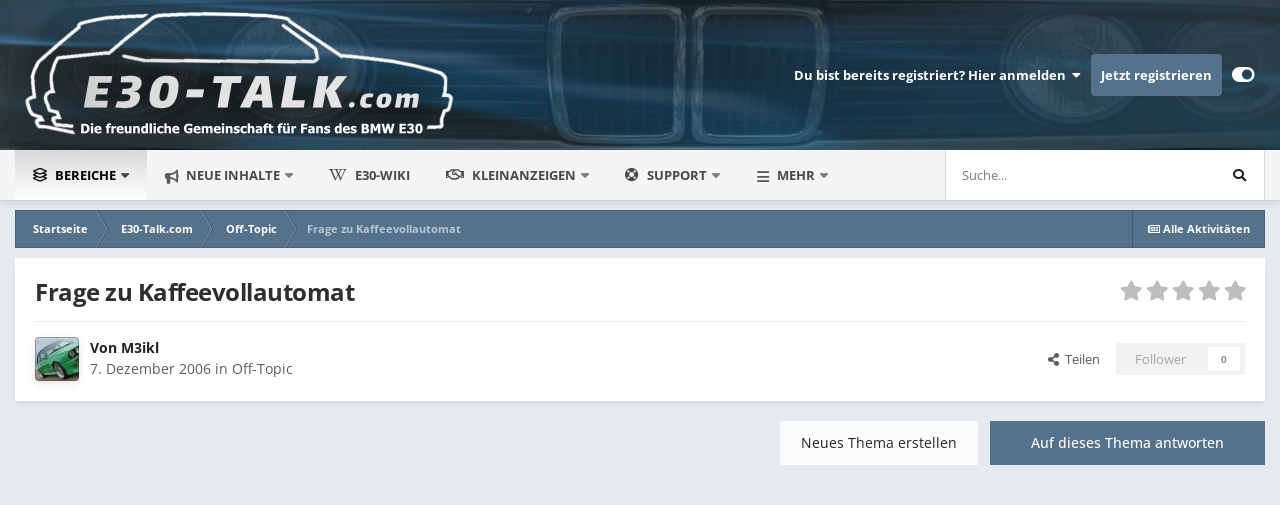

--- FILE ---
content_type: text/html;charset=UTF-8
request_url: https://e30-talk.com/topic/21136-frage-zu-kaffeevollautomat/
body_size: 47637
content:
<!DOCTYPE html>
<html id="focus" lang="de-DE" dir="ltr" 
data-focus-guest
data-focus-group-id='2'
data-focus-theme-id='2'

data-focus-navigation='dropdown'

data-focus-bg='1'




data-focus-scheme='light'

data-focus-cookie='2'

data-focus-userlinks='radius sep cta'
data-focus-post='no-margin'
data-focus-post-header='background border-v'
data-focus-post-controls='transparent buttons'
data-focus-blocks='contrast pages'
data-focus-ui="new-badge guest-alert"

data-focus-color-picker data-globaltemplate="4.7.12">
	<head>
		<meta charset="utf-8">
        
		<title>Frage zu Kaffeevollautomat - Off-Topic - E30-Talk.com</title>
		
			<!-- Global site tag (gtag.js) - Google Analytics -->
<script async src="https://www.googletagmanager.com/gtag/js?id=G-0SKTT93WRS"></script>
<script>
  window.dataLayer = window.dataLayer || [];
  function gtag(){dataLayer.push(arguments);}
  gtag('js', new Date());

  gtag('config', 'G-0SKTT93WRS');
</script>
		
		
		
		

	<meta name="viewport" content="width=device-width, initial-scale=1">


	
	


	<meta name="twitter:card" content="summary" />




	
		
			
				<meta property="og:title" content="Frage zu Kaffeevollautomat">
			
		
	

	
		
			
				<meta property="og:type" content="website">
			
		
	

	
		
			
				<meta property="og:url" content="https://e30-talk.com/topic/21136-frage-zu-kaffeevollautomat/">
			
		
	

	
		
			
				<meta name="description" content="Hi, bis jetz gibts in unserem Haushalt &quot;nur&quot; ´ne Kaffeemaschine, was mich bissle stört weil ich Kaffeehasser bin (jaja das gibts! *g*) und lieber mal ´nen Cappuccino trinke. Der muss aber mit Milchschaum sein sonst zählts net ;)Ich hab mir also überlegt ´nen Kaffeevollautomat zu holen.Ich bin jet...">
			
		
	

	
		
			
				<meta property="og:description" content="Hi, bis jetz gibts in unserem Haushalt &quot;nur&quot; ´ne Kaffeemaschine, was mich bissle stört weil ich Kaffeehasser bin (jaja das gibts! *g*) und lieber mal ´nen Cappuccino trinke. Der muss aber mit Milchschaum sein sonst zählts net ;)Ich hab mir also überlegt ´nen Kaffeevollautomat zu holen.Ich bin jet...">
			
		
	

	
		
			
				<meta property="og:updated_time" content="2006-12-09T02:31:08Z">
			
		
	

	
		
			
				<meta property="og:site_name" content="E30-Talk.com">
			
		
	

	
		
			
				<meta property="og:locale" content="de_DE">
			
		
	


	
		<link rel="canonical" href="https://e30-talk.com/topic/21136-frage-zu-kaffeevollautomat/" />
	

	
		<link as="style" rel="preload" href="https://e30-talk.com/applications/core/interface/ckeditor/ckeditor/skins/ips/editor.css?t=P1PF" />
	





<link rel="manifest" href="https://e30-talk.com/manifest.webmanifest/">
<meta name="msapplication-config" content="https://e30-talk.com/browserconfig.xml/">
<meta name="msapplication-starturl" content="/">
<meta name="application-name" content="E30-Talk.com">
<meta name="apple-mobile-web-app-title" content="E30-Talk.com">

	<meta name="theme-color" content="#262626">










<link rel="preload" href="//e30-talk.com/applications/core/interface/font/fontawesome-webfont.woff2?v=4.7.0" as="font" crossorigin="anonymous">
		
<style>
  @font-face {
    font-family: 'Open Sans';
    font-style: normal;
    font-weight: 400;
    src: local(''),
         url('/uploads/fonts/OpenSans/open-sans-v34-latin-regular.woff2') format('woff2'),
         url('/uploads/fonts/OpenSans/open-sans-v34-latin-regular.woff') format('woff');
  }
  @font-face {
    font-family:'Open Sans';
    font-style: normal;
    font-weight: 500;
    src: local(''),
         url('/uploads/fonts/OpenSans/open-sans-v34-latin-500.woff2') format('woff2'),
         url('/uploads/fonts/OpenSans/open-sans-v34-latin-500.woff') format('woff');
  }
  @font-face {
    font-family:'Open Sans';
    font-style: normal;
    font-weight: 700;
    src: local(''),
         url('/uploads/fonts/OpenSans/open-sans-v34-latin-700.woff2') format('woff2'),
         url('/uploads/fonts/OpenSans/open-sans-v34-latin-700.woff') format('woff');
  }
  /* open-sans-italic - latin */
@font-face {
  font-family: 'Open Sans';
  font-style: italic;
  font-weight: 400;
  src: local(''),
       url('/uploads/fonts/OpenSans/open-sans-v34-latin-italic.woff2') format('woff2'),
       url('/uploads/fonts/OpenSans/open-sans-v34-latin-italic.woff') format('woff');
}
@font-face {
  font-family: 'Open Sans';
  font-style: italic;
  font-weight: 500;
  src: local(''),
       url('/uploads/fonts/OpenSans/open-sans-v34-latin-500italic.woff2') format('woff2'),
       url('/uploads/fonts/OpenSans/open-sans-v34-latin-500italic.woff') format('woff');
}  
/* open-sans-700italic - latin */
@font-face {
  font-family: 'Open Sans';
  font-style: italic;
  font-weight: 700;
  src: local(''),
       url('/uploads/fonts/OpenSans/open-sans-v34-latin-700italic.woff2') format('woff2'),
       url('/uploads/fonts/OpenSans/open-sans-v34-latin-700italic.woff') format('woff');
}
</style>


	
		
	



	<link rel='stylesheet' href='https://e30-talk.com/uploads/css_built_2/341e4a57816af3ba440d891ca87450ff_framework.css?v=fe9cfcab201768051557' media='all'>

	<link rel='stylesheet' href='https://e30-talk.com/uploads/css_built_2/05e81b71abe4f22d6eb8d1a929494829_responsive.css?v=fe9cfcab201768051557' media='all'>

	<link rel='stylesheet' href='https://e30-talk.com/uploads/css_built_2/20446cf2d164adcc029377cb04d43d17_flags.css?v=fe9cfcab201768051557' media='all'>

	<link rel='stylesheet' href='https://e30-talk.com/uploads/css_built_2/5e53142098efe430fe4640eabd79b3c6_menuicons.css?v=fe9cfcab201768051557' media='all'>

	<link rel='stylesheet' href='https://e30-talk.com/uploads/css_built_2/223ae211f0236ea36ac9f7bf920a797a_all.min.css?v=fe9cfcab201768051557' media='all'>

	<link rel='stylesheet' href='https://e30-talk.com/uploads/css_built_2/29bd99919d9bcfd58c5a255c6957b8a6_convert.css?v=fe9cfcab201768051557' media='all'>

	<link rel='stylesheet' href='https://e30-talk.com/uploads/css_built_2/49037c9bdbc019a877c9a3ae069caf24_v4-font-face.min.css?v=fe9cfcab201768051557' media='all'>

	<link rel='stylesheet' href='https://e30-talk.com/uploads/css_built_2/90eb5adf50a8c640f633d47fd7eb1778_core.css?v=fe9cfcab201768051557' media='all'>

	<link rel='stylesheet' href='https://e30-talk.com/uploads/css_built_2/5a0da001ccc2200dc5625c3f3934497d_core_responsive.css?v=fe9cfcab201768051557' media='all'>

	<link rel='stylesheet' href='https://e30-talk.com/uploads/css_built_2/f6c2e70b9ca9bb3683a2629adf2a13b9_feedback.css?v=fe9cfcab201768051557' media='all'>

	<link rel='stylesheet' href='https://e30-talk.com/uploads/css_built_2/62e269ced0fdab7e30e026f1d30ae516_forums.css?v=fe9cfcab201768051557' media='all'>

	<link rel='stylesheet' href='https://e30-talk.com/uploads/css_built_2/76e62c573090645fb99a15a363d8620e_forums_responsive.css?v=fe9cfcab201768051557' media='all'>

	<link rel='stylesheet' href='https://e30-talk.com/uploads/css_built_2/ebdea0c6a7dab6d37900b9190d3ac77b_topics.css?v=fe9cfcab201768051557' media='all'>





<link rel='stylesheet' href='https://e30-talk.com/uploads/css_built_2/258adbb6e4f3e83cd3b355f84e3fa002_custom.css?v=fe9cfcab201768051557' media='all'>




		
<script type='text/javascript'>
var focusHtml = document.getElementById('focus');
var cookieId = focusHtml.getAttribute('data-focus-cookie');

//	['setting-name', enabled-by-default, has-toggle]
var focusSettings = [
	
 
	['mobile-footer', 1, 1],
	['fluid', 1, 1],
	['larger-font-size', 0, 1],
	['sticky-author-panel', 0, 1],
	['sticky-sidebar', 0, 1],
	['flip-sidebar', 0, 1],
	
	
]; 
for(var i = 0; i < focusSettings.length; i++) {
	var settingName = focusSettings[i][0];
	var isDefault = focusSettings[i][1];
	var allowToggle = focusSettings[i][2];
	if(allowToggle){
		var choice = localStorage.getItem(settingName);
		if( (choice === '1') || (!choice && (isDefault)) ){
			focusHtml.classList.add('enable--' + settingName + '');
		}
	} else if(isDefault){
		focusHtml.classList.add('enable--' + settingName + '');
	}
}


</script>

<script>
if (document.querySelector('[data-focus-color-picker]')) {
	var cookieOrtemColor = localStorage.getItem('ortemColor');
	if(cookieOrtemColor){
		document.documentElement.style.setProperty('--theme-brand_primary', cookieOrtemColor);
	}
}
</script>
		
		
		

		
 
	
        <!-- App Indexing for Google Search -->
        <link href="android-app://com.quoord.tapatalkpro.activity/tapatalk/e30-talk.com/?location=topic&tid=21136&page=1&perpage=25&channel=google-indexing" rel="alternate" />
        <link href="ios-app://307880732/tapatalk/e30-talk.com/?location=topic&tid=21136&page=1&perpage=25&channel=google-indexing" rel="alternate" />
        
        <link href="https://e30-talk.com/topic/21136-frage-zu-kaffeevollautomat//applications/tapatalkapp/sources/manifest.json" rel="manifest">
        
        <meta name="apple-itunes-app" content="app-id=307880732, affiliate-data=at=10lR7C, app-argument=tapatalk://e30-talk.com/?location=topic&tid=21136&page=1&perpage=25" />
        <link rel="stylesheet" href="https://pro.fontawesome.com/releases/v5.15.4/css/all.css">
<link rel="stylesheet" href="https://pro.fontawesome.com/releases/v5.15.4/css/v4-shims.css"></head>
	<body class="ipsApp ipsApp_front ipsJS_none ipsClearfix" data-controller="core.front.core.app"  data-message=""  data-pageapp="forums" data-pagelocation="front" data-pagemodule="forums" data-pagecontroller="topic" data-pageid="21136"   >
		
        

        

		<a href="#ipsLayout_mainArea" class="ipsHide" title="Zum Hauptinhalt dieser Seite gehen" accesskey="m">Zum Inhalt springen</a>
		
<ul id='elMobileNav' class='ipsResponsive_hideDesktop' data-controller='core.front.core.mobileNav'>
	
		
			
			
				
				
			
				
					<li id='elMobileBreadcrumb'>
						<a href='https://e30-talk.com/forum/223-off-topic/'>
							<span>Off-Topic</span>
						</a>
					</li>
				
				
			
				
				
			
		
	
  
	<li class='elMobileNav__home'>
		<a href='https://e30-talk.com/'><i class="fa fa-home" aria-hidden="true"></i></a>
	</li>
	
	
	<li >
		<a data-action="defaultStream" href='https://e30-talk.com/discover/'><i class="fa fa-newspaper-o" aria-hidden="true"></i></a>
	</li>

	

	
		<li class='ipsJS_show'>
			<a href='https://e30-talk.com/search/' data-class='display--focus-mobile-search'><i class='fa fa-search'></i></a>
		</li>
	

	
<li data-focus-editor>
	<a href='#'>
		<i class='fa fa-toggle-on'></i>
	</a>
</li>
<li data-focus-toggle-theme>
	<a href='#'>
		<i class='fa'></i>
	</a>
</li>
  	
	<li data-ipsDrawer data-ipsDrawer-drawerElem='#elMobileDrawer'>
		<a href='#'>
			
			
				
			
			
			
			<i class='fa fa-navicon'></i>
		</a>
	</li>
</ul>
		
<div class='focus-mobile-search'>
	<div class='focus-mobile-search__close' data-class='display--focus-mobile-search'><i class="fa fa-times" aria-hidden="true"></i></div>
</div>
		<div id="ipsLayout_header">
			<header class="focus-header">
				<div class="ipsLayout_container">
					<div class="focus-header-align">
						
<a class='focus-logo' href='https://e30-talk.com/' accesskey='1'>
	
		
		<span class='focus-logo__image'>
			<img src="https://e30-talk.com/uploads/monthly_2026_01/logo_7.png.0c063ece1338e536987192a091cb8c87.png" alt='E30-Talk.com'>
		</span>
		
	
</a>
						
							<div class="focus-user">

	<ul id="elUserNav" class="ipsList_inline cSignedOut ipsResponsive_showDesktop">
		
		
		
		
			
				
	


	<li class='cUserNav_icon ipsHide' id='elCart_container'></li>
	<li class='elUserNav_sep ipsHide' id='elCart_sep'></li>

<li id="elSignInLink">
					<a href="https://e30-talk.com/login/" data-ipsmenu-closeonclick="false" data-ipsmenu id="elUserSignIn">
						Du bist bereits registriert? Hier anmelden  <i class="fa fa-caret-down"></i>
					</a>
					
<div id='elUserSignIn_menu' class='ipsMenu ipsMenu_auto ipsHide'>
	<form accept-charset='utf-8' method='post' action='https://e30-talk.com/login/'>
		<input type="hidden" name="csrfKey" value="b75e57ba31394d6dff54ebe27c59dccf">
		<input type="hidden" name="ref" value="aHR0cHM6Ly9lMzAtdGFsay5jb20vdG9waWMvMjExMzYtZnJhZ2UtenUta2FmZmVldm9sbGF1dG9tYXQv">
		<div data-role="loginForm">
			
			
			
				<div class='ipsColumns ipsColumns_noSpacing'>
					<div class='ipsColumn ipsColumn_wide' id='elUserSignIn_internal'>
						
<div class="ipsPad ipsForm ipsForm_vertical">
	<h4 class="ipsType_sectionHead">Anmelden</h4>
	<br><br>
	<ul class='ipsList_reset'>
		<li class="ipsFieldRow ipsFieldRow_noLabel ipsFieldRow_fullWidth">
			
			
				<input type="text" placeholder="Benutzername oder E-Mail-Adresse" name="auth" autocomplete="email">
			
		</li>
		<li class="ipsFieldRow ipsFieldRow_noLabel ipsFieldRow_fullWidth">
			<input type="password" placeholder="Passwort" name="password" autocomplete="current-password">
		</li>
		<li class="ipsFieldRow ipsFieldRow_checkbox ipsClearfix">
			<span class="ipsCustomInput">
				<input type="checkbox" name="remember_me" id="remember_me_checkbox" value="1" checked aria-checked="true">
				<span></span>
			</span>
			<div class="ipsFieldRow_content">
				<label class="ipsFieldRow_label" for="remember_me_checkbox">Angemeldet bleiben</label>
				<span class="ipsFieldRow_desc">Bei öffentlichen Computern nicht empfohlen</span>
			</div>
		</li>
		<li class="ipsFieldRow ipsFieldRow_fullWidth">
			<button type="submit" name="_processLogin" value="usernamepassword" class="ipsButton ipsButton_primary ipsButton_small" id="elSignIn_submit">Anmelden</button>
			
				<p class="ipsType_right ipsType_small">
					
						<a href='https://e30-talk.com/lostpassword/' data-ipsDialog data-ipsDialog-title='Passwort vergessen?'>
					
					Passwort vergessen?</a>
				</p>
			
		</li>
	</ul>
</div>
					</div>
					<div class='ipsColumn ipsColumn_wide'>
						<div class='ipsPadding' id='elUserSignIn_external'>
							<div class='ipsAreaBackground_light ipsPadding:half'>
								
								
									<div class='ipsType_center ipsMargin_top:half'>
										

<button type="submit" name="_processLogin" value="2" class='ipsButton ipsButton_verySmall ipsButton_fullWidth ipsSocial ipsSocial_facebook' style="background-color: #3a579a">
	
		<span class='ipsSocial_icon'>
			
				<i class='fa fa-facebook-official'></i>
			
		</span>
		<span class='ipsSocial_text'>Mit Facebook anmelden</span>
	
</button>
									</div>
								
							</div>
						</div>
					</div>
				</div>
			
		</div>
	</form>
</div>
				</li>
			
		
		
			<li>
				
					<a href="https://e30-talk.com/register/" data-ipsdialog data-ipsdialog-size="narrow" data-ipsdialog-title="Jetzt registrieren"  id="elRegisterButton">Jetzt registrieren</a>
				
			</li>
		
		
<!-- <li class='elUserNav_sep'></li> -->
<li class='cUserNav_icon ipsJS_show' data-focus-editor>
	<a href='#' data-ipsTooltip>
		<i class='fa fa-toggle-on'></i>
	</a>
</li>
<li class='cUserNav_icon ipsJS_show' data-focus-toggle-theme>
	<a href='#' data-ipsTooltip>
		<i class='fa'></i>
	</a>
</li>

 
	</ul>
</div>
						
					</div>
				</div>
			</header>
		</div>
		<div class="ortem-content">
			<div class="focus-nav-bar ipsResponsive_showDesktop">
				<div class="ipsLayout_container ipsFlex ipsFlex-jc:between ipsFlex-ai:center">
					<div class="focus-nav">

	<nav  class=' ipsResponsive_showDesktop'>
		<div class='ipsNavBar_primary ipsNavBar_primary--loading ipsLayout_container '>
			<ul data-role="primaryNavBar" class='ipsClearfix'>
				


	
	

	
		
		
			
		
		<li class="ipsNavBar_active" data-active id="elNavSecondary_1" data-role="navBarItem" data-navapp="core" data-navext="CustomItem">
			
			
				<a href="https://e30-talk.com"  data-navitem-id="1" data-navdefault>

    <div class='ipsMenuIcon ipsMenuIconType_fa'>
        
            <i class='far fa-layer-group'></i>
        
    </div>
	<style type="text/css">
      .ipsNavBar_primary a[data-navitem-id="1"]::before {
			display: none;
		}
	</style>

					Bereiche<span class="ipsNavBar_active__identifier"></span>
				</a>
			
			
				<ul class="ipsNavBar_secondary " data-role="secondaryNavBar">
					


	
		
		
			
		
		<li class="ipsNavBar_active" data-active id="elNavSecondary_10" data-role="navBarItem" data-navapp="forums" data-navext="Forums">
			
			
				<a href="https://e30-talk.com"  data-navitem-id="10" data-navdefault>

					Foren<span class="ipsNavBar_active__identifier"></span>
				</a>
			
			
		</li>
	
	

	
		
		
		<li  id="elNavSecondary_44" data-role="navBarItem" data-navapp="gallery" data-navext="Gallery">
			
			
				<a href="https://e30-talk.com/gallery/"  data-navitem-id="44" >

					Galerie<span class="ipsNavBar_active__identifier"></span>
				</a>
			
			
		</li>
	
	

	
		
		
		<li  id="elNavSecondary_40" data-role="navBarItem" data-navapp="collections" data-navext="Collections">
			
			
				<a href="https://e30-talk.com/garage/"  data-navitem-id="40" >

    <div class='ipsMenuIcon ipsMenuIconType_fa'>
        
            <i class='fas fa-garage-open'></i>
        
    </div>
	<style type="text/css">
      .ipsNavBar_primary a[data-navitem-id="40"]::before {
			display: none;
		}
	</style>

					mein BMW<span class="ipsNavBar_active__identifier"></span>
				</a>
			
			
		</li>
	
	

	
	

	
		
		
		<li  id="elNavSecondary_72" data-role="navBarItem" data-navapp="core" data-navext="CustomItem">
			
			
				<a href="https://e30-talk.com/events/?view=month"  data-navitem-id="72" >

					Kalender<span class="ipsNavBar_active__identifier"></span>
				</a>
			
			
		</li>
	
	

	
		
		
		<li  id="elNavSecondary_13" data-role="navBarItem" data-navapp="core" data-navext="StaffDirectory">
			
			
				<a href="https://e30-talk.com/staff/"  data-navitem-id="13" >

					Teammitglieder<span class="ipsNavBar_active__identifier"></span>
				</a>
			
			
		</li>
	
	

	
		
		
		<li  id="elNavSecondary_14" data-role="navBarItem" data-navapp="core" data-navext="OnlineUsers">
			
			
				<a href="https://e30-talk.com/online/"  data-navitem-id="14" >

					Benutzer online<span class="ipsNavBar_active__identifier"></span>
				</a>
			
			
		</li>
	
	

	
		
		
		<li  id="elNavSecondary_15" data-role="navBarItem" data-navapp="core" data-navext="Leaderboard">
			
			
				<a href="https://e30-talk.com/leaderboard/"  data-navitem-id="15" >

					Rangliste<span class="ipsNavBar_active__identifier"></span>
				</a>
			
			
		</li>
	
	

	
		
		
		<li  id="elNavSecondary_41" data-role="navBarItem" data-navapp="feedback" data-navext="Feedback">
			
			
				<a href="https://e30-talk.com/feedback/"  data-navitem-id="41" >

					Bewertungen<span class="ipsNavBar_active__identifier"></span>
				</a>
			
			
		</li>
	
	

	
	

					<li class="ipsHide" id="elNavigationMore_1" data-role="navMore">
						<a href="#" data-ipsmenu data-ipsmenu-appendto="#elNavigationMore_1" id="elNavigationMore_1_dropdown">Mehr <i class="fa fa-caret-down"></i></a>
						<ul class="ipsHide ipsMenu ipsMenu_auto" id="elNavigationMore_1_dropdown_menu" data-role="moreDropdown"></ul>
					</li>
				</ul>
			
		</li>
	
	

	
		
		
		<li  id="elNavSecondary_2" data-role="navBarItem" data-navapp="core" data-navext="CustomItem">
			
			
				<a href="https://e30-talk.com/discover/"  data-navitem-id="2" >

					Neue Inhalte<span class="ipsNavBar_active__identifier"></span>
				</a>
			
			
				<ul class="ipsNavBar_secondary ipsHide" data-role="secondaryNavBar">
					


	
	

	
		
		
		<li  id="elNavSecondary_8" data-role="navBarItem" data-navapp="core" data-navext="Search">
			
			
				<a href="https://e30-talk.com/search/"  data-navitem-id="8" >

					Suche<span class="ipsNavBar_active__identifier"></span>
				</a>
			
			
		</li>
	
	

	
	

	
		
		
		<li  id="elNavSecondary_4" data-role="navBarItem" data-navapp="core" data-navext="AllActivity">
			
			
				<a href="https://e30-talk.com/discover/"  data-navitem-id="4" >

					Alle Aktivitäten<span class="ipsNavBar_active__identifier"></span>
				</a>
			
			
		</li>
	
	

	
	

	
	

					<li class="ipsHide" id="elNavigationMore_2" data-role="navMore">
						<a href="#" data-ipsmenu data-ipsmenu-appendto="#elNavigationMore_2" id="elNavigationMore_2_dropdown">Mehr <i class="fa fa-caret-down"></i></a>
						<ul class="ipsHide ipsMenu ipsMenu_auto" id="elNavigationMore_2_dropdown_menu" data-role="moreDropdown"></ul>
					</li>
				</ul>
			
		</li>
	
	

	
		
		
		<li  id="elNavSecondary_43" data-role="navBarItem" data-navapp="cms" data-navext="Pages">
			
			
				<a href="https://e30-talk.com/wikipedia.html/"  data-navitem-id="43" >

    <div class='ipsMenuIcon ipsMenuIconType_fa'>
        
            <i class='fab fa-wikipedia-w'></i>
        
    </div>
	<style type="text/css">
      .ipsNavBar_primary a[data-navitem-id="43"]::before {
			display: none;
		}
	</style>

					E30-Wiki<span class="ipsNavBar_active__identifier"></span>
				</a>
			
			
		</li>
	
	

	
		
		
		<li  id="elNavSecondary_35" data-role="navBarItem" data-navapp="classifieds" data-navext="classifieds">
			
			
				<a href="https://e30-talk.com/classifieds/"  data-navitem-id="35" >

    <div class='ipsMenuIcon ipsMenuIconType_fa'>
        
            <i class='far fa-handshake'></i>
        
    </div>
	<style type="text/css">
      .ipsNavBar_primary a[data-navitem-id="35"]::before {
			display: none;
		}
	</style>

					Kleinanzeigen<span class="ipsNavBar_active__identifier"></span>
				</a>
			
			
				<ul class="ipsNavBar_secondary ipsHide" data-role="secondaryNavBar">
					


	
		
		
		<li  id="elNavSecondary_71" data-role="navBarItem" data-navapp="core" data-navext="CustomItem">
			
			
				<a href="https://e30-talk.com/classifieds/"  data-navitem-id="71" >

					Alle Anzeigen<span class="ipsNavBar_active__identifier"></span>
				</a>
			
			
		</li>
	
	

	
	

	
	

	
	

					<li class="ipsHide" id="elNavigationMore_35" data-role="navMore">
						<a href="#" data-ipsmenu data-ipsmenu-appendto="#elNavigationMore_35" id="elNavigationMore_35_dropdown">Mehr <i class="fa fa-caret-down"></i></a>
						<ul class="ipsHide ipsMenu ipsMenu_auto" id="elNavigationMore_35_dropdown_menu" data-role="moreDropdown"></ul>
					</li>
				</ul>
			
		</li>
	
	

	
		
		
		<li  id="elNavSecondary_32" data-role="navBarItem" data-navapp="core" data-navext="Menu">
			
			
				<a href="#"  data-navitem-id="32" >

    <div class='ipsMenuIcon ipsMenuIconType_fa'>
        
            <i class='fas fa-life-ring'></i>
        
    </div>
	<style type="text/css">
      .ipsNavBar_primary a[data-navitem-id="32"]::before {
			display: none;
		}
	</style>

					Support<span class="ipsNavBar_active__identifier"></span>
				</a>
			
			
				<ul class="ipsNavBar_secondary ipsHide" data-role="secondaryNavBar">
					


	
		
		
		<li  id="elNavSecondary_69" data-role="navBarItem" data-navapp="core" data-navext="CustomItem">
			
			
				<a href="https://e30-talk.com/contact/"  data-navitem-id="69" >

    <div class='ipsMenuIcon ipsMenuIconType_fa'>
        
            <i class='far fa-envelope'></i>
        
    </div>
	<style type="text/css">
      .ipsNavBar_primary a[data-navitem-id="69"]::before {
			display: none;
		}
	</style>

					Kontakt<span class="ipsNavBar_active__identifier"></span>
				</a>
			
			
		</li>
	
	

	
		
		
		<li  id="elNavSecondary_68" data-role="navBarItem" data-navapp="cms" data-navext="Pages">
			
			
				<a href="https://e30-talk.com/bugtracker/"  data-navitem-id="68" >

    <div class='ipsMenuIcon ipsMenuIconType_fa'>
        
            <i class='fal fa-debug'></i>
        
    </div>
	<style type="text/css">
      .ipsNavBar_primary a[data-navitem-id="68"]::before {
			display: none;
		}
	</style>

					Bugtracker<span class="ipsNavBar_active__identifier"></span>
				</a>
			
			
		</li>
	
	

	
		
		
		<li  id="elNavSecondary_48" data-role="navBarItem" data-navapp="donate" data-navext="Donate">
			
			
				<a href="https://e30-talk.com/donate/"  data-navitem-id="48" >

    <div class='ipsMenuIcon ipsMenuIconType_fa'>
        
            <i class='far fa-donate'></i>
        
    </div>
	<style type="text/css">
      .ipsNavBar_primary a[data-navitem-id="48"]::before {
			display: none;
		}
	</style>

					Spenden<span class="ipsNavBar_active__identifier"></span>
				</a>
			
			
		</li>
	
	

					<li class="ipsHide" id="elNavigationMore_32" data-role="navMore">
						<a href="#" data-ipsmenu data-ipsmenu-appendto="#elNavigationMore_32" id="elNavigationMore_32_dropdown">Mehr <i class="fa fa-caret-down"></i></a>
						<ul class="ipsHide ipsMenu ipsMenu_auto" id="elNavigationMore_32_dropdown_menu" data-role="moreDropdown"></ul>
					</li>
				</ul>
			
		</li>
	
	

	
		
		
		<li  id="elNavSecondary_50" data-role="navBarItem" data-navapp="core" data-navext="Menu">
			
			
				<a href="#"  data-navitem-id="50" >

    <div class='ipsMenuIcon ipsMenuIconType_fa'>
        
            <i class='fas fa-link'></i>
        
    </div>
	<style type="text/css">
      .ipsNavBar_primary a[data-navitem-id="50"]::before {
			display: none;
		}
	</style>

					Quicklinks<span class="ipsNavBar_active__identifier"></span>
				</a>
			
			
				<ul class="ipsNavBar_secondary ipsHide" data-role="secondaryNavBar">
					


	
		
		
		<li  id="elNavSecondary_78" data-role="navBarItem" data-navapp="core" data-navext="CustomItem">
			
			
				<a href="https://www.extra-classics.de/3er-Teile-fuer-BMW-E30/" target="_blank"  rel="noopener"  data-navitem-id="78" >

					BMW E30 Teile und Nachfertigungen<span class="ipsNavBar_active__identifier"></span>
				</a>
			
			
		</li>
	
	

	
		
		
		<li  id="elNavSecondary_79" data-role="navBarItem" data-navapp="core" data-navext="CustomItem">
			
			
				<a href="https://www.allparto.de/" target="_blank"  rel="noopener"  data-navitem-id="79" >

					BMW Autoteile als Kleinanzeigen inserieren<span class="ipsNavBar_active__identifier"></span>
				</a>
			
			
		</li>
	
	

	
		
		
		<li  id="elNavSecondary_74" data-role="navBarItem" data-navapp="core" data-navext="CustomItem">
			
			
				<a href="https://www.bavaria-car-parts.de" target="_blank"  rel="noopener"  data-navitem-id="74" >

					Bavaria Car Parts (Gebrauchtteile)<span class="ipsNavBar_active__identifier"></span>
				</a>
			
			
		</li>
	
	

	
		
		
		<li  id="elNavSecondary_75" data-role="navBarItem" data-navapp="core" data-navext="CustomItem">
			
			
				<a href="https://www.leebmann24.de/bmw-ersatzteile/view/typindex/?series=e30" target="_blank"  rel="noopener"  data-navitem-id="75" >

					Leebmann24 (Neuteile)<span class="ipsNavBar_active__identifier"></span>
				</a>
			
			
		</li>
	
	

	
		
		
		<li  id="elNavSecondary_70" data-role="navBarItem" data-navapp="core" data-navext="CustomItem">
			
			
				<a href="http://abes-e30.de/" target="_blank"  rel="noopener"  data-navitem-id="70" >

					ABEs<span class="ipsNavBar_active__identifier"></span>
				</a>
			
			
		</li>
	
	

	
		
		
		<li  id="elNavSecondary_59" data-role="navBarItem" data-navapp="core" data-navext="CustomItem">
			
			
				<a href="http://de.bmwfans.info/parts-catalog/E30/" target="_blank"  rel="noopener"  data-navitem-id="59" >

					ETK<span class="ipsNavBar_active__identifier"></span>
				</a>
			
			
		</li>
	
	

	
		
		
		<li  id="elNavSecondary_60" data-role="navBarItem" data-navapp="core" data-navext="CustomItem">
			
			
				<a href="http://www.ow.no/index.php?option=com_wrapper&amp;Itemid=34" target="_blank"  rel="noopener"  data-navitem-id="60" >

					Einbauanleitungen<span class="ipsNavBar_active__identifier"></span>
				</a>
			
			
		</li>
	
	

	
		
		
		<li  id="elNavSecondary_62" data-role="navBarItem" data-navapp="core" data-navext="CustomItem">
			
			
				<a href="https://www.mdecoder.com/" target="_blank"  rel="noopener"  data-navitem-id="62" >

					VIN-Decoder<span class="ipsNavBar_active__identifier"></span>
				</a>
			
			
		</li>
	
	

	
		
		
		<li  id="elNavSecondary_63" data-role="navBarItem" data-navapp="core" data-navext="CustomItem">
			
			
				<a href="https://greifenhain.net/bmw/facts.htm" target="_blank"  rel="noopener"  data-navitem-id="63" >

					Nice2Know<span class="ipsNavBar_active__identifier"></span>
				</a>
			
			
		</li>
	
	

	
		
		
		<li  id="elNavSecondary_64" data-role="navBarItem" data-navapp="core" data-navext="CustomItem">
			
			
				<a href="https://shark.armchair.mb.ca/~dave/BMW/e30/" target="_blank"  rel="noopener"  data-navitem-id="64" >

					Stromlaufpläne<span class="ipsNavBar_active__identifier"></span>
				</a>
			
			
		</li>
	
	

	
		
		
		<li  id="elNavSecondary_65" data-role="navBarItem" data-navapp="core" data-navext="CustomItem">
			
			
				<a href="https://www.e30.de/fotostory/f00509/f00509.htm" target="_blank"  rel="noopener"  data-navitem-id="65" >

					Kaufberatung<span class="ipsNavBar_active__identifier"></span>
				</a>
			
			
		</li>
	
	

	
		
		
		<li  id="elNavSecondary_66" data-role="navBarItem" data-navapp="core" data-navext="CustomItem">
			
			
				<a href="https://e30-talk.com/Betriebsanleitung-E30.pdf" target="_blank"  rel="noopener"  data-navitem-id="66" >

					Betriebsanleitung<span class="ipsNavBar_active__identifier"></span>
				</a>
			
			
		</li>
	
	

					<li class="ipsHide" id="elNavigationMore_50" data-role="navMore">
						<a href="#" data-ipsmenu data-ipsmenu-appendto="#elNavigationMore_50" id="elNavigationMore_50_dropdown">Mehr <i class="fa fa-caret-down"></i></a>
						<ul class="ipsHide ipsMenu ipsMenu_auto" id="elNavigationMore_50_dropdown_menu" data-role="moreDropdown"></ul>
					</li>
				</ul>
			
		</li>
	
	

				
				<li class="focus-nav__more focus-nav__more--hidden">
					<a href="#"> Mehr <span class='ipsNavBar_active__identifier'></span></a>
					<ul class='ipsNavBar_secondary'></ul>
				</li>
				
			</ul>
			

	<div id="elSearchWrapper">
		<div id='elSearch' data-controller="core.front.core.quickSearch">
			<form accept-charset='utf-8' action='//e30-talk.com/search/?do=quicksearch' method='post'>
                <input type='search' id='elSearchField' placeholder='Suche...' name='q' autocomplete='off' aria-label='Suche'>
                <details class='cSearchFilter'>
                    <summary class='cSearchFilter__text'></summary>
                    <ul class='cSearchFilter__menu'>
                        
                        <li><label><input type="radio" name="type" value="all" ><span class='cSearchFilter__menuText'>Überall</span></label></li>
                        
                            
                                <li><label><input type="radio" name="type" value='contextual_{&quot;type&quot;:&quot;forums_topic&quot;,&quot;nodes&quot;:223}' checked><span class='cSearchFilter__menuText'>Dieses Forum</span></label></li>
                            
                                <li><label><input type="radio" name="type" value='contextual_{&quot;type&quot;:&quot;forums_topic&quot;,&quot;item&quot;:21136}' checked><span class='cSearchFilter__menuText'>Dieses Thema</span></label></li>
                            
                        
                        
                            <li><label><input type="radio" name="type" value="core_statuses_status"><span class='cSearchFilter__menuText'>Statusmeldungen</span></label></li>
                        
                            <li><label><input type="radio" name="type" value="forums_topic"><span class='cSearchFilter__menuText'>Themen</span></label></li>
                        
                            <li><label><input type="radio" name="type" value="cms_pages_pageitem"><span class='cSearchFilter__menuText'>Seiten</span></label></li>
                        
                            <li><label><input type="radio" name="type" value="cms_records3"><span class='cSearchFilter__menuText'>Wiki-Einträge</span></label></li>
                        
                            <li><label><input type="radio" name="type" value="cms_records4"><span class='cSearchFilter__menuText'>Bugs</span></label></li>
                        
                            <li><label><input type="radio" name="type" value="gallery_image"><span class='cSearchFilter__menuText'>Bilder</span></label></li>
                        
                            <li><label><input type="radio" name="type" value="gallery_album_item"><span class='cSearchFilter__menuText'>Alben</span></label></li>
                        
                            <li><label><input type="radio" name="type" value="nexus_package_item"><span class='cSearchFilter__menuText'>Produkte</span></label></li>
                        
                            <li><label><input type="radio" name="type" value="classifieds_advert"><span class='cSearchFilter__menuText'>Kleinanzeigen</span></label></li>
                        
                            <li><label><input type="radio" name="type" value="collections_item"><span class='cSearchFilter__menuText'>mein BMW</span></label></li>
                        
                            <li><label><input type="radio" name="type" value="calendar_event"><span class='cSearchFilter__menuText'>Termine</span></label></li>
                        
                            <li><label><input type="radio" name="type" value="core_members"><span class='cSearchFilter__menuText'>Benutzer</span></label></li>
                        
                    </ul>
                </details>
				<button class='cSearchSubmit' type="submit" aria-label='Suche'><i class="fa fa-search"></i></button>
			</form>
		</div>
	</div>

		</div>
	</nav>
</div>
					
						<div class="focus-search"></div>
					
				</div>
			</div>
		
		<main id="ipsLayout_body" class="ipsLayout_container">
			<div class="focus-content">
				<div class="focus-content-padding">
					<div id="ipsLayout_contentArea">
						<div class="focus-precontent">
							<div class="focus-breadcrumb">
								
<nav class='ipsBreadcrumb ipsBreadcrumb_top ipsFaded_withHover'>
	

	
  
  	<ul class='ipsList_inline ipsPos_right'>
		
		<li >
			<a data-action="defaultStream" class='ipsType_light '  href='https://e30-talk.com/discover/'><i class="fa fa-newspaper-o" aria-hidden="true"></i> <span>Alle Aktivitäten</span></a>
		</li>
  	</ul>

	<ul data-role="breadcrumbList">
		<li>
			<a title="Startseite" href='https://e30-talk.com/'>
				<span>Startseite <i class='fa fa-angle-right'></i></span>
			</a>
		</li>
		
		
			<li>
				
					<a href='https://e30-talk.com/forum/23-e30-talkcom/'>
						<span>E30-Talk.com <i class='fa fa-angle-right' aria-hidden="true"></i></span>
					</a>
				
			</li>
		
			<li>
				
					<a href='https://e30-talk.com/forum/223-off-topic/'>
						<span>Off-Topic <i class='fa fa-angle-right' aria-hidden="true"></i></span>
					</a>
				
			</li>
		
			<li>
				
					Frage zu Kaffeevollautomat
				
			</li>
		
	</ul>
</nav>
								

							</div>
						</div>
						





						<div id="ipsLayout_contentWrapper">
                              				
								
                              				
							<div id="ipsLayout_mainArea">
								
								
								
								
								

	




								


<div class="ipsPageHeader ipsResponsive_pull ipsBox ipsPadding sm:ipsPadding:half ipsMargin_bottom">
		
	
	<div class="ipsFlex ipsFlex-ai:center ipsFlex-fw:wrap ipsGap:4">
		<div class="ipsFlex-flex:11">
			<h1 class="ipsType_pageTitle ipsContained_container">
				

				
				
					<span class="ipsType_break ipsContained">
						<span>Frage zu Kaffeevollautomat</span>
					</span>
				
			</h1>
			
			
		</div>
		
			<div class="ipsFlex-flex:00 ipsType_light">
				
				
<div  class='ipsClearfix ipsRating  ipsRating_veryLarge'>
	
	<ul class='ipsRating_collective'>
		
			
				<li class='ipsRating_off'>
					<i class='fa fa-star'></i>
				</li>
			
		
			
				<li class='ipsRating_off'>
					<i class='fa fa-star'></i>
				</li>
			
		
			
				<li class='ipsRating_off'>
					<i class='fa fa-star'></i>
				</li>
			
		
			
				<li class='ipsRating_off'>
					<i class='fa fa-star'></i>
				</li>
			
		
			
				<li class='ipsRating_off'>
					<i class='fa fa-star'></i>
				</li>
			
		
	</ul>
</div>
			</div>
		
	</div>
	<hr class="ipsHr">
	<div class="ipsPageHeader__meta ipsFlex ipsFlex-jc:between ipsFlex-ai:center ipsFlex-fw:wrap ipsGap:3">
		<div class="ipsFlex-flex:11">
			<div class="ipsPhotoPanel ipsPhotoPanel_mini ipsPhotoPanel_notPhone ipsClearfix">
				


	<a href="https://e30-talk.com/profile/11980-m3ikl/" rel="nofollow" data-ipshover data-ipshover-width="370" data-ipshover-target="https://e30-talk.com/profile/11980-m3ikl/?do=hovercard"  class="ipsUserPhoto ipsUserPhoto_mini" title="Zum Profil von M3ikl">
		
<img src="https://e30-talk.com/uploads/profile/photo-11980.gif" alt="M3ikl" itemprop="image"> 

	</a>

				<div>
					<p class="ipsType_reset ipsType_blendLinks">
						<span class="ipsType_normal">
						
							<strong>Von 


<a href='https://e30-talk.com/profile/11980-m3ikl/' rel="nofollow" data-ipsHover data-ipsHover-width='370' data-ipsHover-target='https://e30-talk.com/profile/11980-m3ikl/?do=hovercard&amp;referrer=https%253A%252F%252Fe30-talk.com%252Ftopic%252F21136-frage-zu-kaffeevollautomat%252F' title="Zum Profil von M3ikl" class="ipsType_break">M3ikl</a></strong><br>
							<span class="ipsType_light"><time datetime='2006-12-07T23:43:03Z' title='07.12.2006 23:43' data-short='19 Jr.'>7. Dezember 2006</time> in <a href="https://e30-talk.com/forum/223-off-topic/">Off-Topic</a></span>
						
						</span>
					</p>
				</div>
			</div>
		</div>
		
			<div class="ipsFlex-flex:01 ipsResponsive_hidePhone">
				<div class="ipsShareLinks">
					
						


    <a href='#elShareItem_467067019_menu' id='elShareItem_467067019' data-ipsMenu class='ipsShareButton ipsButton ipsButton_verySmall ipsButton_link ipsButton_link--light'>
        <span><i class='fa fa-share-alt'></i></span> &nbsp;Teilen
    </a>

    <div class='ipsPadding ipsMenu ipsMenu_normal ipsHide' id='elShareItem_467067019_menu' data-controller="core.front.core.sharelink">
        
        
        <span data-ipsCopy data-ipsCopy-flashmessage>
            <a href="https://e30-talk.com/topic/21136-frage-zu-kaffeevollautomat/" class="ipsButton ipsButton_light ipsButton_small ipsButton_fullWidth" data-role="copyButton" data-clipboard-text="https://e30-talk.com/topic/21136-frage-zu-kaffeevollautomat/" data-ipstooltip title='Link in die Zwischenablage kopieren'><i class="fa fa-clone"></i> https://e30-talk.com/topic/21136-frage-zu-kaffeevollautomat/</a>
        </span>
        <ul class='ipsShareLinks ipsMargin_top:half'>
            
                <li>
<a href="https://x.com/share?url=https%3A%2F%2Fe30-talk.com%2Ftopic%2F21136-frage-zu-kaffeevollautomat%2F" class="cShareLink cShareLink_x" target="_blank" data-role="shareLink" title='Auf X teilen' data-ipsTooltip rel='nofollow noopener'>
    <i class="fa fa-x"></i>
</a></li>
            
                <li>
<a href="https://www.facebook.com/sharer/sharer.php?u=https%3A%2F%2Fe30-talk.com%2Ftopic%2F21136-frage-zu-kaffeevollautomat%2F" class="cShareLink cShareLink_facebook" target="_blank" data-role="shareLink" title='Auf Facebook teilen' data-ipsTooltip rel='noopener nofollow'>
	<i class="fa fa-facebook"></i>
</a></li>
            
                <li>
<a href="https://www.reddit.com/submit?url=https%3A%2F%2Fe30-talk.com%2Ftopic%2F21136-frage-zu-kaffeevollautomat%2F&amp;title=Frage+zu+Kaffeevollautomat" rel="nofollow noopener" class="cShareLink cShareLink_reddit" target="_blank" title='Auf Reddit teilen' data-ipsTooltip>
	<i class="fa fa-reddit"></i>
</a></li>
            
                <li>
<a href="mailto:?subject=Frage%20zu%20Kaffeevollautomat&body=https%3A%2F%2Fe30-talk.com%2Ftopic%2F21136-frage-zu-kaffeevollautomat%2F" rel='nofollow' class='cShareLink cShareLink_email' title='Per E-Mail teilen' data-ipsTooltip>
	<i class="fa fa-envelope"></i>
</a></li>
            
                <li>
<a href="https://pinterest.com/pin/create/button/?url=https://e30-talk.com/topic/21136-frage-zu-kaffeevollautomat/&amp;media=" class="cShareLink cShareLink_pinterest" rel="nofollow noopener" target="_blank" data-role="shareLink" title='Auf Pinterest teilen' data-ipsTooltip>
	<i class="fa fa-pinterest"></i>
</a></li>
            
        </ul>
        
            <hr class='ipsHr'>
            <button class='ipsHide ipsButton ipsButton_verySmall ipsButton_light ipsButton_fullWidth ipsMargin_top:half' data-controller='core.front.core.webshare' data-role='webShare' data-webShareTitle='Frage zu Kaffeevollautomat' data-webShareText='Frage zu Kaffeevollautomat' data-webShareUrl='https://e30-talk.com/topic/21136-frage-zu-kaffeevollautomat/'>Weitere Optionen zum teilen...</button>
        
    </div>

					
					
                    

					



					

<div data-followApp='forums' data-followArea='topic' data-followID='21136' data-controller='core.front.core.followButton'>
	

	<a href='https://e30-talk.com/login/' rel="nofollow" class="ipsFollow ipsPos_middle ipsButton ipsButton_light ipsButton_verySmall ipsButton_disabled" data-role="followButton" data-ipsTooltip title='Melde Dich an, um diesem Inhalt zu folgen'>
		<span>Follower</span>
		<span class='ipsCommentCount'>0</span>
	</a>

</div>
				</div>
			</div>
					
	</div>
	
	
</div>








<div class="ipsClearfix">
	<ul class="ipsToolList ipsToolList_horizontal ipsClearfix ipsSpacer_both ">
		
			<li class="ipsToolList_primaryAction">
				<span data-controller="forums.front.topic.reply">
					
						<a href="#replyForm" rel="nofollow" class="ipsButton ipsButton_important ipsButton_medium ipsButton_fullWidth" data-action="replyToTopic">Auf dieses Thema antworten</a>
					
				</span>
			</li>
		
		
			<li class="ipsResponsive_hidePhone">
				
					<a href="https://e30-talk.com/forum/223-off-topic/?do=add" rel="nofollow" class="ipsButton ipsButton_link ipsButton_medium ipsButton_fullWidth" title="Neues Thema in diesem Forum erstellen">Neues Thema erstellen</a>
				
			</li>
		
		
	</ul>
</div>

<div id="comments" data-controller="core.front.core.commentFeed,forums.front.topic.view, core.front.core.ignoredComments" data-autopoll data-baseurl="https://e30-talk.com/topic/21136-frage-zu-kaffeevollautomat/" data-lastpage data-feedid="topic-21136" class="cTopic ipsClear ipsSpacer_top">
	
			
	

	

<div data-controller='core.front.core.recommendedComments' data-url='https://e30-talk.com/topic/21136-frage-zu-kaffeevollautomat/?recommended=comments' class='ipsRecommendedComments ipsHide'>
	<div data-role="recommendedComments">
		<h2 class='ipsType_sectionHead ipsType_large ipsType_bold ipsMargin_bottom'>Empfohlene Beiträge</h2>
		
	</div>
</div>
	
	<div id="elPostFeed" data-role="commentFeed" data-controller="core.front.core.moderation" >
		<form action="https://e30-talk.com/topic/21136-frage-zu-kaffeevollautomat/?csrfKey=b75e57ba31394d6dff54ebe27c59dccf&amp;do=multimodComment" method="post" data-ipspageaction data-role="moderationTools">
			
			
				

					

					
					

	
		
			
 		
	
		
	
		
	
		
			
		
	
		
	





<a id="comment-244416"></a>
<article  id="elComment_244416" class="cPost ipsBox ipsResponsive_pull  ipsComment  ipsComment_parent ipsClearfix ipsClear ipsColumns ipsColumns_noSpacing ipsColumns_collapsePhone    ">
	

	

	<div class="cAuthorPane_mobile ipsResponsive_showPhone">
		<div class="cAuthorPane_photo">
			<div class="cAuthorPane_photoWrap">
				


	<a href="https://e30-talk.com/profile/11980-m3ikl/" rel="nofollow" data-ipshover data-ipshover-width="370" data-ipshover-target="https://e30-talk.com/profile/11980-m3ikl/?do=hovercard"  class="ipsUserPhoto ipsUserPhoto_large" title="Zum Profil von M3ikl">
		
<img src="https://e30-talk.com/uploads/profile/photo-11980.gif" alt="M3ikl" itemprop="image"> 

	</a>

				
			</div>
		</div>
		<div class="cAuthorPane_content">
			<h3 class="ipsType_sectionHead cAuthorPane_author ipsType_break ipsType_blendLinks ipsFlex ipsFlex-ai:center">
				


<a href='https://e30-talk.com/profile/11980-m3ikl/' rel="nofollow" data-ipsHover data-ipsHover-width='370' data-ipsHover-target='https://e30-talk.com/profile/11980-m3ikl/?do=hovercard&amp;referrer=https%253A%252F%252Fe30-talk.com%252Ftopic%252F21136-frage-zu-kaffeevollautomat%252F' title="Zum Profil von M3ikl" class="ipsType_break">M3ikl</a>
			</h3>
			<div class="ipsType_light ipsType_reset">
				<a href="https://e30-talk.com/topic/21136-frage-zu-kaffeevollautomat/?do=findComment&amp;comment=244416" class="ipsType_blendLinks">Geschrieben: <time datetime='2006-12-07T23:43:03Z' title='07.12.2006 23:43' data-short='19 Jr.'>7. Dezember 2006</time></a>
				
			</div>
		</div>
	</div>
	<aside class="ipsComment_author cAuthorPane ipsColumn ipsColumn_medium ipsResponsive_hidePhone">
		<h3 class="ipsType_sectionHead cAuthorPane_author ipsType_blendLinks ipsType_break">

<i style="font-size: 12px" class="fa fa-circle ipsOnlineStatus_offline" data-ipstooltip title="Offline"></i> 

<strong>


<a href='https://e30-talk.com/profile/11980-m3ikl/' rel="nofollow" data-ipsHover data-ipsHover-width='370' data-ipsHover-target='https://e30-talk.com/profile/11980-m3ikl/?do=hovercard&amp;referrer=https%253A%252F%252Fe30-talk.com%252Ftopic%252F21136-frage-zu-kaffeevollautomat%252F' title="Zum Profil von M3ikl" class="ipsType_break">M3ikl</a></strong>
			
		</h3>
		<ul class="cAuthorPane_info ipsList_reset">
			
				<li data-role="member-title" class="ipsType_break">Mitglied 
<img src='https://e30-talk.com/images/geschlecht/Mann.png' style="vertical-align: middle;" alt='Geschlecht' title='Mann' /></li>
			

			<li data-role="photo" class="cAuthorPane_photo">
				<div class="cAuthorPane_photoWrap">
					


	<a href="https://e30-talk.com/profile/11980-m3ikl/" rel="nofollow" data-ipshover data-ipshover-width="370" data-ipshover-target="https://e30-talk.com/profile/11980-m3ikl/?do=hovercard"  class="ipsUserPhoto ipsUserPhoto_large" title="Zum Profil von M3ikl">
		
<img src="https://e30-talk.com/uploads/profile/photo-11980.gif" alt="M3ikl" itemprop="image"> 

	</a>

					
				</div>
			</li>
			
				

	<li data-role="group">
		Mitglied
	</li>





    
            
                <li data-role="axen-group-secondary">E30-Experte</li>
            

            
    


				
			
			
				<li data-role="posts" class="ipsType_light">2.118 Beiträge</li>
				

	
		
	
		
			<li data-role='custom-field' class='ipsResponsive_hidePhone ipsType_break'>
				
<span class='desc lighter blend_links' style='font-size:11px'><b>Herkunft</b>:</span> <span class='fc' style='font-size: 11px'>Nördlingen</span>
              	
              		
<img src='https://e30-talk.com/images/bundesland/Bayern.png' style="vertical-align: top;" alt='Bundesland' title='Bayern' />
           		
			</li>
		
	
		
	
		
	
		
			<li data-role='custom-field' class='ipsResponsive_hidePhone ipsType_break'>
				
<span class='desc lighter blend_links' style='font-size:11px'><b>Mein BMW</b>:</span> <span class='fc' style='font-size: 11px'>M3</span>
              	
			</li>
		
	

          		
          			<a class="ipsType_blendLinks" alt="Galerie" href="https://e30-talk.com/profile/11980-m3ikl/content/?type=gallery_image&amp;change_section=1">
                      <span class="profileIcons" data-ipstooltip title="Galeriebilder von M3ikl">
          				<i class="fas fa-images"></i>
					   </span>
                    </a>
          		
          
          		
          
                
			
		
<!--

<div class='cAuthorPaneFeedbackBlock ipsBox ipsSpacer_both'>
	<a href="https://e30-talk.com/profile/11980-m3ikl/?tab=node_feedback_Feedback">
		<div class='cAuthorPaneFeedback ipsPad_half cAuthorPaneFeedback_neutral'>
			<h2 class='ipsType_minorHeading ipsResponsive_hidePhone'>Handelsbewertungen</h2>
			<div class='cAuthorPaneFeedbackScore'>
				<span data-ipsTooltip title="Positiv"><i class="fa cFeedbackIcon_positive"></i> 0</span>
				<span data-ipsTooltip title="Neutral"><i class="fa cFeedbackIcon_neutral"></i> 0</span>
				<span data-ipsTooltip title="Negativ"><i class="fa cFeedbackIcon_negative"></i> 0</span>
			</div>
			<span class='ipsType_minorHeading'><span class='ipsResponsive_hidePhone'>Gesamtbewertung </span>%</span>
		</div>
	</a>
</div>

-->
<!--  -->
<!--  --></ul>
	</aside>
	<div class="ipsColumn ipsColumn_fluid ipsMargin:none">
		

<div id="comment-244416_wrap" data-controller="core.front.core.comment" data-commentapp="forums" data-commenttype="forums" data-commentid="244416" data-quotedata="{&quot;userid&quot;:11980,&quot;username&quot;:&quot;M3ikl&quot;,&quot;timestamp&quot;:1165534983,&quot;contentapp&quot;:&quot;forums&quot;,&quot;contenttype&quot;:&quot;forums&quot;,&quot;contentid&quot;:21136,&quot;contentclass&quot;:&quot;forums_Topic&quot;,&quot;contentcommentid&quot;:244416}" class="ipsComment_content ipsType_medium">

	<div class="ipsComment_meta ipsType_light ipsFlex ipsFlex-ai:center ipsFlex-jc:between ipsFlex-fd:row-reverse">
		<div class="ipsType_light ipsType_reset ipsType_blendLinks ipsComment_toolWrap">
			<div class="ipsResponsive_hidePhone ipsComment_badges">
				<ul class="ipsList_reset ipsFlex ipsFlex-jc:end ipsFlex-fw:wrap ipsGap:2 ipsGap_row:1">
					
					
					
					
					
				

	<li class="posting_number">
		
		
			&nbsp;<a href="https://e30-talk.com/topic/21136-frage-zu-kaffeevollautomat/?do=findComment&amp;comment=244416">#1</a>
		
	</li>
</ul>
			</div>
			<ul class="ipsList_reset ipsComment_tools">
				<li>
					<a href="#elControls_244416_menu" class="ipsComment_ellipsis" id="elControls_244416" title="Mehr Optionen..." data-ipsmenu data-ipsmenu-appendto="#comment-244416_wrap"><i class="fa fa-ellipsis-h"></i></a>
					<ul id="elControls_244416_menu" class="ipsMenu ipsMenu_narrow ipsHide">
						
							<li class="ipsMenu_item"><a href="https://e30-talk.com/topic/21136-frage-zu-kaffeevollautomat/?do=reportComment&amp;comment=244416" data-ipsdialog data-ipsdialog-remotesubmit data-ipsdialog-size="medium" data-ipsdialog-flashmessage="Danke für Deine Meldung." data-ipsdialog-title="Beitrag melden"  data-action="reportComment" title="Diesen Inhalt melden">Meldung</a></li>
						
						
							<li class="ipsMenu_item"><a href="https://e30-talk.com/topic/21136-frage-zu-kaffeevollautomat/" title="Diesen Beitrag teilen" data-ipsdialog data-ipsdialog-size="narrow" data-ipsdialog-content="#elShareComment_244416_menu" data-ipsdialog-title="Diesen Beitrag teilen" id="elSharePost_244416" data-role="shareComment">Teilen</a></li>
						
                        
						
						
						
							
								
							
							
							
							
							
							
						
					</ul>
				</li>
				
			</ul>
		</div>

		<div class="ipsType_reset ipsResponsive_hidePhone">
			<a href="https://e30-talk.com/topic/21136-frage-zu-kaffeevollautomat/?do=findComment&amp;comment=244416" class="ipsType_blendLinks">Geschrieben: <time datetime='2006-12-07T23:43:03Z' title='07.12.2006 23:43' data-short='19 Jr.'>7. Dezember 2006</time></a> 
			
			<span class="ipsResponsive_hidePhone">
				
				
			</span>
		</div>
	</div>

	

    

	<div class="cPost_contentWrap">
		
		<div data-role="commentContent" class="ipsType_normal ipsType_richText ipsPadding_bottom ipsContained" data-controller="core.front.core.lightboxedImages">          
          	<p>Hi,</p><p> </p><p>bis jetz gibts in unserem Haushalt "nur" ´ne Kaffeemaschine, was mich bissle stört weil ich Kaffeehasser bin (jaja das gibts! *g*) und lieber mal ´nen Cappuccino trinke. Der muss aber mit Milchschaum sein sonst zählts net ;)</p><p>Ich hab mir also überlegt ´nen Kaffeevollautomat zu holen.</p><p>Ich bin jetz beim <a href="http://www.amazon.de/exec/obidos/ASIN/B000AQMRKU/ref=ord_cart_shr/028-2967889-4540505?%5Fencoding=UTF8&amp;m=A3JWKAKR8XB7XF" rel="external"><strong>Saeco Magic Cappuccino ELEGANZA</strong></a><strong> </strong>hängen geblieben.</p><p>Gründe dafür: Preislich gehts noch (so um 200 Euro war die Obergrenze, wo ich den gerade noch reinnehme), das Ding kann Milchschaum machen, man braucht keine Kaffeepads und ich denk von der Qualität her is Saeco auch net übel.</p><p>Ich hab auch erst überlegt so ein "kleines" Ding wie z.B. Tassimo und Konsorten zu nehmen, aber mir is das ganze etwas blöd mit den Pads, weil da die laufenden Kosten meiner Meinung nach etwas hoch sind.</p><p>Da ich bis jetz aber noch nie so ´nen Vollautomaten hatte gibts natürlich noch zahlreiche Fragen:</p><p>Ich weiss dass die Saeco Kaffeepulver und auch Pads (die ich aber vermeiden will) nimmt. Aber was für Kaffeepulver? "Normales" wie z.B. Jacobs Krönung usw. oder gibts für Cappuccino und Espresso spezielles Pulver?</p><p>Was für Heißgetränke kann die Magic Cappuccino so (außer Cappuccino und Espresso)? Ich konnte da nichts konkretes rausfinden.</p><p>Lohnt sich das Teil bei 5-8 Cappuccino pro Woche? Momentan trinkt meine Mutter so 4-6 pro Woche (die Jacobs Teile mit Pulver das im heißen Wasser gelöst wird), aber wenn das Ding ordentlichen Cappuccino macht will ich ja auch öfters mal einen :)</p><p>Gibts sonst noch was was ich über das Gerät wissen sollte? Enorme Nachteile im Vergleich zu so ´nem Tassimo-Verschnitt?</p><p> </p><p>Danke schonmal für Tipps :)</p><p> </p><p>Gruß, M3ikl</p>

			
		</div>

		
			<div class="ipsItemControls">
				
					
						

	<div data-controller='core.front.core.reaction' class='ipsItemControls_right ipsClearfix '>	
		<div class='ipsReact ipsPos_right'>
			
				
				<div class='ipsReact_blurb ipsHide' data-role='reactionBlurb'>
					
				</div>
			
			
			
		</div>
	</div>

					
				
				<ul class="ipsComment_controls ipsClearfix ipsItemControls_left" data-role="commentControls">
					
						
							<li data-ipsquote-editor="topic_comment" data-ipsquote-target="#comment-244416" class="ipsJS_show">
								<button class="ipsButton ipsButton_light ipsButton_verySmall ipsButton_narrow cMultiQuote ipsHide" data-action="multiQuoteComment" data-ipstooltip data-ipsquote-multiquote data-mqid="mq244416" title="Mehrfachzitat"><i class="fa fa-plus"></i></button>
							</li>
							<li data-ipsquote-editor="topic_comment" data-ipsquote-target="#comment-244416" class="ipsJS_show">
								<a href="#" data-action="quoteComment" data-ipsquote-singlequote>Zitieren</a>
							</li>
						
						
						
					
					<li class="ipsHide" data-role="commentLoading">
						<span class="ipsLoading ipsLoading_tiny ipsLoading_noAnim"></span>
					</li>
				</ul>
			</div>
		

		
			

	<div data-role="memberSignature" class=' ipsBorder_top ipsPadding_top'>
		

		<div class='ipsType_light ipsType_richText' data-ipsLazyLoad>
			<p><span>http://www.sloganizer.net/style3,M3ikl.png</span></p>
		</div>
	</div>

		
	</div>

	

	



<div class='ipsPadding ipsHide cPostShareMenu' id='elShareComment_244416_menu'>
	<h5 class='ipsType_normal ipsType_reset'>Link zu diesem Kommentar</h5>
	
		
	
	
    <span data-ipsCopy data-ipsCopy-flashmessage>
        <a href="https://e30-talk.com/topic/21136-frage-zu-kaffeevollautomat/" class="ipsButton ipsButton_light ipsButton_small ipsButton_fullWidth" data-role="copyButton" data-clipboard-text="https://e30-talk.com/topic/21136-frage-zu-kaffeevollautomat/" data-ipstooltip title='Link in die Zwischenablage kopieren'><i class="fa fa-clone"></i> https://e30-talk.com/topic/21136-frage-zu-kaffeevollautomat/</a>
    </span>

	
	<h5 class='ipsType_normal ipsType_reset ipsSpacer_top'>Auf anderen Seiten teilen</h5>
	

	<ul class='ipsList_inline ipsList_noSpacing ipsClearfix' data-controller="core.front.core.sharelink">
		
			<li>
<a href="https://x.com/share?url=https%3A%2F%2Fe30-talk.com%2Ftopic%2F21136-frage-zu-kaffeevollautomat%2F%3Fdo%3DfindComment%26comment%3D244416" class="cShareLink cShareLink_x" target="_blank" data-role="shareLink" title='Auf X teilen' data-ipsTooltip rel='nofollow noopener'>
    <i class="fa fa-x"></i>
</a></li>
		
			<li>
<a href="https://www.facebook.com/sharer/sharer.php?u=https%3A%2F%2Fe30-talk.com%2Ftopic%2F21136-frage-zu-kaffeevollautomat%2F%3Fdo%3DfindComment%26comment%3D244416" class="cShareLink cShareLink_facebook" target="_blank" data-role="shareLink" title='Auf Facebook teilen' data-ipsTooltip rel='noopener nofollow'>
	<i class="fa fa-facebook"></i>
</a></li>
		
			<li>
<a href="https://www.reddit.com/submit?url=https%3A%2F%2Fe30-talk.com%2Ftopic%2F21136-frage-zu-kaffeevollautomat%2F%3Fdo%3DfindComment%26comment%3D244416&amp;title=Frage+zu+Kaffeevollautomat" rel="nofollow noopener" class="cShareLink cShareLink_reddit" target="_blank" title='Auf Reddit teilen' data-ipsTooltip>
	<i class="fa fa-reddit"></i>
</a></li>
		
			<li>
<a href="mailto:?subject=Frage%20zu%20Kaffeevollautomat&body=https%3A%2F%2Fe30-talk.com%2Ftopic%2F21136-frage-zu-kaffeevollautomat%2F%3Fdo%3DfindComment%26comment%3D244416" rel='nofollow' class='cShareLink cShareLink_email' title='Per E-Mail teilen' data-ipsTooltip>
	<i class="fa fa-envelope"></i>
</a></li>
		
			<li>
<a href="https://pinterest.com/pin/create/button/?url=https://e30-talk.com/topic/21136-frage-zu-kaffeevollautomat/?do=findComment%26comment=244416&amp;media=" class="cShareLink cShareLink_pinterest" rel="nofollow noopener" target="_blank" data-role="shareLink" title='Auf Pinterest teilen' data-ipsTooltip>
	<i class="fa fa-pinterest"></i>
</a></li>
		
	</ul>


	<hr class='ipsHr'>
	<button class='ipsHide ipsButton ipsButton_small ipsButton_light ipsButton_fullWidth ipsMargin_top:half' data-controller='core.front.core.webshare' data-role='webShare' data-webShareTitle='Frage zu Kaffeevollautomat' data-webShareText='Hi,   bis jetz gibts in unserem Haushalt &quot;nur&quot; ´ne Kaffeemaschine, was mich bissle stört weil ich Kaffeehasser bin (jaja das gibts! *g*) und lieber mal ´nen Cappuccino trinke. Der muss aber mit Milchschaum sein sonst zählts net ;) Ich hab mir also überlegt ´nen Kaffeevollautomat zu holen. Ich bin jetz beim Saeco Magic Cappuccino ELEGANZA hängen geblieben. Gründe dafür: Preislich gehts noch (so um 200 Euro war die Obergrenze, wo ich den gerade noch reinnehme), das Ding kann Milchschaum machen, man braucht keine Kaffeepads und ich denk von der Qualität her is Saeco auch net übel. Ich hab auch erst überlegt so ein &quot;kleines&quot; Ding wie z.B. Tassimo und Konsorten zu nehmen, aber mir is das ganze etwas blöd mit den Pads, weil da die laufenden Kosten meiner Meinung nach etwas hoch sind. Da ich bis jetz aber noch nie so ´nen Vollautomaten hatte gibts natürlich noch zahlreiche Fragen: Ich weiss dass die Saeco Kaffeepulver und auch Pads (die ich aber vermeiden will) nimmt. Aber was für Kaffeepulver? &quot;Normales&quot; wie z.B. Jacobs Krönung usw. oder gibts für Cappuccino und Espresso spezielles Pulver? Was für Heißgetränke kann die Magic Cappuccino so (außer Cappuccino und Espresso)? Ich konnte da nichts konkretes rausfinden. Lohnt sich das Teil bei 5-8 Cappuccino pro Woche? Momentan trinkt meine Mutter so 4-6 pro Woche (die Jacobs Teile mit Pulver das im heißen Wasser gelöst wird), aber wenn das Ding ordentlichen Cappuccino macht will ich ja auch öfters mal einen :) Gibts sonst noch was was ich über das Gerät wissen sollte? Enorme Nachteile im Vergleich zu so ´nem Tassimo-Verschnitt?   Danke schonmal für Tipps :)   Gruß, M3ikl ' data-webShareUrl='https://e30-talk.com/topic/21136-frage-zu-kaffeevollautomat/?do=findComment&amp;comment=244416'>Weitere Optionen zum teilen...</button>

	
</div>
</div>

	</div>
</article>

					
					
						<script async src="https://pagead2.googlesyndication.com/pagead/js/adsbygoogle.js"></script>
<!-- Beitragsanzeige -->
<hr>
<ins class="adsbygoogle"
     style="display:block; margin-left:auto; margin-right:auto;"
     data-ad-client="ca-pub-4923056692742833"
     data-ad-slot="1831801668"
     data-ad-format="auto"
     data-full-width-responsive="true"></ins>
<script>
     (adsbygoogle = window.adsbygoogle || []).push({});
</script>
					
					
				

					

					
					

	
		
			
 		
	
		
	
		
	
		
			
		
	
		
	
		
	





<a id="comment-244417"></a>
<article  id="elComment_244417" class="cPost ipsBox ipsResponsive_pull  ipsComment  ipsComment_parent ipsClearfix ipsClear ipsColumns ipsColumns_noSpacing ipsColumns_collapsePhone    ">
	

	

	<div class="cAuthorPane_mobile ipsResponsive_showPhone">
		<div class="cAuthorPane_photo">
			<div class="cAuthorPane_photoWrap">
				


	<a href="https://e30-talk.com/profile/11891-stefan/" rel="nofollow" data-ipshover data-ipshover-width="370" data-ipshover-target="https://e30-talk.com/profile/11891-stefan/?do=hovercard"  class="ipsUserPhoto ipsUserPhoto_large" title="Zum Profil von Stefan">
		
<img src="https://e30-talk.com/uploads/profile/photo-11891.gif" alt="Stefan" itemprop="image"> 

	</a>

				
			</div>
		</div>
		<div class="cAuthorPane_content">
			<h3 class="ipsType_sectionHead cAuthorPane_author ipsType_break ipsType_blendLinks ipsFlex ipsFlex-ai:center">
				


<a href='https://e30-talk.com/profile/11891-stefan/' rel="nofollow" data-ipsHover data-ipsHover-width='370' data-ipsHover-target='https://e30-talk.com/profile/11891-stefan/?do=hovercard&amp;referrer=https%253A%252F%252Fe30-talk.com%252Ftopic%252F21136-frage-zu-kaffeevollautomat%252F' title="Zum Profil von Stefan" class="ipsType_break">Stefan</a>
			</h3>
			<div class="ipsType_light ipsType_reset">
				<a href="https://e30-talk.com/topic/21136-frage-zu-kaffeevollautomat/?do=findComment&amp;comment=244417" class="ipsType_blendLinks">Geschrieben: <time datetime='2006-12-08T00:31:24Z' title='08.12.2006 00:31' data-short='19 Jr.'>8. Dezember 2006</time></a>
				
			</div>
		</div>
	</div>
	<aside class="ipsComment_author cAuthorPane ipsColumn ipsColumn_medium ipsResponsive_hidePhone">
		<h3 class="ipsType_sectionHead cAuthorPane_author ipsType_blendLinks ipsType_break">

<i style="font-size: 12px" class="fa fa-circle ipsOnlineStatus_offline" data-ipstooltip title="Offline"></i> 

<strong>


<a href='https://e30-talk.com/profile/11891-stefan/' rel="nofollow" data-ipsHover data-ipsHover-width='370' data-ipsHover-target='https://e30-talk.com/profile/11891-stefan/?do=hovercard&amp;referrer=https%253A%252F%252Fe30-talk.com%252Ftopic%252F21136-frage-zu-kaffeevollautomat%252F' title="Zum Profil von Stefan" class="ipsType_break">Stefan</a></strong>
			
		</h3>
		<ul class="cAuthorPane_info ipsList_reset">
			
				<li data-role="member-title" class="ipsType_break">glaubt mir nix 
<img src='https://e30-talk.com/images/geschlecht/Mann.png' style="vertical-align: middle;" alt='Geschlecht' title='Mann' /></li>
			

			<li data-role="photo" class="cAuthorPane_photo">
				<div class="cAuthorPane_photoWrap">
					


	<a href="https://e30-talk.com/profile/11891-stefan/" rel="nofollow" data-ipshover data-ipshover-width="370" data-ipshover-target="https://e30-talk.com/profile/11891-stefan/?do=hovercard"  class="ipsUserPhoto ipsUserPhoto_large" title="Zum Profil von Stefan">
		
<img src="https://e30-talk.com/uploads/profile/photo-11891.gif" alt="Stefan" itemprop="image"> 

	</a>

					
				</div>
			</li>
			
				

	<li data-role="group">
		Mitglied
	</li>






				
			
			
				<li data-role="posts" class="ipsType_light">3.464 Beiträge</li>
				

	
		
	
		
			<li data-role='custom-field' class='ipsResponsive_hidePhone ipsType_break'>
				
<span class='desc lighter blend_links' style='font-size:11px'><b>Herkunft</b>:</span> <span class='fc' style='font-size: 11px'>Traunstein</span>
              	
              		
<img src='https://e30-talk.com/images/bundesland/Bayern.png' style="vertical-align: top;" alt='Bundesland' title='Bayern' />
           		
			</li>
		
	
		
	
		
	
		
			<li data-role='custom-field' class='ipsResponsive_hidePhone ipsType_break'>
				
<span class='desc lighter blend_links' style='font-size:11px'><b>Mein BMW</b>:</span> <span class='fc' style='font-size: 11px'>&#039;87 325i Kat Cabrio</span>
              	
			</li>
		
	
		
			<li data-role='custom-field' class='ipsResponsive_hidePhone ipsType_break'>
				
<span class='desc lighter blend_links' style='font-size:11px'><b>eBay</b>:</span> <a target='_blank' class='fc' style='font-size: 11px; text-decoration: underline; color: #818181;' href='http://www.ebay.de/usr/jan.itor'>jan.itor</a>
              	
			</li>
		
	

          		
          			<a class="ipsType_blendLinks" alt="Galerie" href="https://e30-talk.com/profile/11891-stefan/content/?type=gallery_image&amp;change_section=1">
                      <span class="profileIcons" data-ipstooltip title="Galeriebilder von Stefan">
          				<i class="fas fa-images"></i>
					   </span>
                    </a>
          		
          
          		
          
                
			
		
<!--

<div class='cAuthorPaneFeedbackBlock ipsBox ipsSpacer_both'>
	<a href="https://e30-talk.com/profile/11891-stefan/?tab=node_feedback_Feedback">
		<div class='cAuthorPaneFeedback ipsPad_half cAuthorPaneFeedback_neutral'>
			<h2 class='ipsType_minorHeading ipsResponsive_hidePhone'>Handelsbewertungen</h2>
			<div class='cAuthorPaneFeedbackScore'>
				<span data-ipsTooltip title="Positiv"><i class="fa cFeedbackIcon_positive"></i> 0</span>
				<span data-ipsTooltip title="Neutral"><i class="fa cFeedbackIcon_neutral"></i> 0</span>
				<span data-ipsTooltip title="Negativ"><i class="fa cFeedbackIcon_negative"></i> 0</span>
			</div>
			<span class='ipsType_minorHeading'><span class='ipsResponsive_hidePhone'>Gesamtbewertung </span>%</span>
		</div>
	</a>
</div>

-->
<!--  -->
<!--  --></ul>
	</aside>
	<div class="ipsColumn ipsColumn_fluid ipsMargin:none">
		

<div id="comment-244417_wrap" data-controller="core.front.core.comment" data-commentapp="forums" data-commenttype="forums" data-commentid="244417" data-quotedata="{&quot;userid&quot;:11891,&quot;username&quot;:&quot;Stefan&quot;,&quot;timestamp&quot;:1165537884,&quot;contentapp&quot;:&quot;forums&quot;,&quot;contenttype&quot;:&quot;forums&quot;,&quot;contentid&quot;:21136,&quot;contentclass&quot;:&quot;forums_Topic&quot;,&quot;contentcommentid&quot;:244417}" class="ipsComment_content ipsType_medium">

	<div class="ipsComment_meta ipsType_light ipsFlex ipsFlex-ai:center ipsFlex-jc:between ipsFlex-fd:row-reverse">
		<div class="ipsType_light ipsType_reset ipsType_blendLinks ipsComment_toolWrap">
			<div class="ipsResponsive_hidePhone ipsComment_badges">
				<ul class="ipsList_reset ipsFlex ipsFlex-jc:end ipsFlex-fw:wrap ipsGap:2 ipsGap_row:1">
					
					
					
					
					
				

	<li class="posting_number">
		
		
			&nbsp;<a href="https://e30-talk.com/topic/21136-frage-zu-kaffeevollautomat/?do=findComment&amp;comment=244417">#2</a>
		
	</li>
</ul>
			</div>
			<ul class="ipsList_reset ipsComment_tools">
				<li>
					<a href="#elControls_244417_menu" class="ipsComment_ellipsis" id="elControls_244417" title="Mehr Optionen..." data-ipsmenu data-ipsmenu-appendto="#comment-244417_wrap"><i class="fa fa-ellipsis-h"></i></a>
					<ul id="elControls_244417_menu" class="ipsMenu ipsMenu_narrow ipsHide">
						
							<li class="ipsMenu_item"><a href="https://e30-talk.com/topic/21136-frage-zu-kaffeevollautomat/?do=reportComment&amp;comment=244417" data-ipsdialog data-ipsdialog-remotesubmit data-ipsdialog-size="medium" data-ipsdialog-flashmessage="Danke für Deine Meldung." data-ipsdialog-title="Beitrag melden"  data-action="reportComment" title="Diesen Inhalt melden">Meldung</a></li>
						
						
							<li class="ipsMenu_item"><a href="https://e30-talk.com/topic/21136-frage-zu-kaffeevollautomat/?do=findComment&amp;comment=244417" title="Diesen Beitrag teilen" data-ipsdialog data-ipsdialog-size="narrow" data-ipsdialog-content="#elShareComment_244417_menu" data-ipsdialog-title="Diesen Beitrag teilen" id="elSharePost_244417" data-role="shareComment">Teilen</a></li>
						
                        
						
						
						
							
								
							
							
							
							
							
							
						
					</ul>
				</li>
				
			</ul>
		</div>

		<div class="ipsType_reset ipsResponsive_hidePhone">
			<a href="https://e30-talk.com/topic/21136-frage-zu-kaffeevollautomat/?do=findComment&amp;comment=244417" class="ipsType_blendLinks">Geschrieben: <time datetime='2006-12-08T00:31:24Z' title='08.12.2006 00:31' data-short='19 Jr.'>8. Dezember 2006</time></a> 
			
			<span class="ipsResponsive_hidePhone">
				
				
			</span>
		</div>
	</div>

	

    

	<div class="cPost_contentWrap">
		
		<div data-role="commentContent" class="ipsType_normal ipsType_richText ipsPadding_bottom ipsContained" data-controller="core.front.core.lightboxedImages">          
          	<p>Ich kann zwar keine deiner Fragen beantworten, da ich absoluter Kaffeeverachter bin. Weil sie nicht annähernd so lecker schmecken wie sie riechen die scheiss Dinger.</p><p> </p><p>Was ich eigentlich sagen wollt:</p><p> </p><p>Aber ich muss anmerken, dass du mit Abstand immer die lustigsten Fragen stellst <img alt=":D" src="https://e30-talk.com/uploads/emoticons/default_biggrin.gif"></p>

			
		</div>

		
			<div class="ipsItemControls">
				
					
						

	<div data-controller='core.front.core.reaction' class='ipsItemControls_right ipsClearfix '>	
		<div class='ipsReact ipsPos_right'>
			
				
				<div class='ipsReact_blurb ipsHide' data-role='reactionBlurb'>
					
				</div>
			
			
			
		</div>
	</div>

					
				
				<ul class="ipsComment_controls ipsClearfix ipsItemControls_left" data-role="commentControls">
					
						
							<li data-ipsquote-editor="topic_comment" data-ipsquote-target="#comment-244417" class="ipsJS_show">
								<button class="ipsButton ipsButton_light ipsButton_verySmall ipsButton_narrow cMultiQuote ipsHide" data-action="multiQuoteComment" data-ipstooltip data-ipsquote-multiquote data-mqid="mq244417" title="Mehrfachzitat"><i class="fa fa-plus"></i></button>
							</li>
							<li data-ipsquote-editor="topic_comment" data-ipsquote-target="#comment-244417" class="ipsJS_show">
								<a href="#" data-action="quoteComment" data-ipsquote-singlequote>Zitieren</a>
							</li>
						
						
						
					
					<li class="ipsHide" data-role="commentLoading">
						<span class="ipsLoading ipsLoading_tiny ipsLoading_noAnim"></span>
					</li>
				</ul>
			</div>
		

		
			

	<div data-role="memberSignature" class=' ipsBorder_top ipsPadding_top'>
		

		<div class='ipsType_light ipsType_richText' data-ipsLazyLoad>
			<p>Grüße,</p><p>Stefan<br><br><span style="font-size:8px;">Jetzt noch zum rechtlichen Teil: Aufgrund des neuen EU Gesetzes muss ich leider die Rechtschreib, Gramatik und Benimmregeln aus meinem Text ausschließen. Garantie und Gewährleistung auf Sinn des Geschriebenen gibts von mir als Privatperson sowieso nicht.</span><br> </p>
		</div>
	</div>

		
	</div>

	

	



<div class='ipsPadding ipsHide cPostShareMenu' id='elShareComment_244417_menu'>
	<h5 class='ipsType_normal ipsType_reset'>Link zu diesem Kommentar</h5>
	
		
	
	
    <span data-ipsCopy data-ipsCopy-flashmessage>
        <a href="https://e30-talk.com/topic/21136-frage-zu-kaffeevollautomat/#findComment-244417" class="ipsButton ipsButton_light ipsButton_small ipsButton_fullWidth" data-role="copyButton" data-clipboard-text="https://e30-talk.com/topic/21136-frage-zu-kaffeevollautomat/#findComment-244417" data-ipstooltip title='Link in die Zwischenablage kopieren'><i class="fa fa-clone"></i> https://e30-talk.com/topic/21136-frage-zu-kaffeevollautomat/#findComment-244417</a>
    </span>

	
	<h5 class='ipsType_normal ipsType_reset ipsSpacer_top'>Auf anderen Seiten teilen</h5>
	

	<ul class='ipsList_inline ipsList_noSpacing ipsClearfix' data-controller="core.front.core.sharelink">
		
			<li>
<a href="https://x.com/share?url=https%3A%2F%2Fe30-talk.com%2Ftopic%2F21136-frage-zu-kaffeevollautomat%2F%3Fdo%3DfindComment%26comment%3D244417" class="cShareLink cShareLink_x" target="_blank" data-role="shareLink" title='Auf X teilen' data-ipsTooltip rel='nofollow noopener'>
    <i class="fa fa-x"></i>
</a></li>
		
			<li>
<a href="https://www.facebook.com/sharer/sharer.php?u=https%3A%2F%2Fe30-talk.com%2Ftopic%2F21136-frage-zu-kaffeevollautomat%2F%3Fdo%3DfindComment%26comment%3D244417" class="cShareLink cShareLink_facebook" target="_blank" data-role="shareLink" title='Auf Facebook teilen' data-ipsTooltip rel='noopener nofollow'>
	<i class="fa fa-facebook"></i>
</a></li>
		
			<li>
<a href="https://www.reddit.com/submit?url=https%3A%2F%2Fe30-talk.com%2Ftopic%2F21136-frage-zu-kaffeevollautomat%2F%3Fdo%3DfindComment%26comment%3D244417&amp;title=Frage+zu+Kaffeevollautomat" rel="nofollow noopener" class="cShareLink cShareLink_reddit" target="_blank" title='Auf Reddit teilen' data-ipsTooltip>
	<i class="fa fa-reddit"></i>
</a></li>
		
			<li>
<a href="mailto:?subject=Frage%20zu%20Kaffeevollautomat&body=https%3A%2F%2Fe30-talk.com%2Ftopic%2F21136-frage-zu-kaffeevollautomat%2F%3Fdo%3DfindComment%26comment%3D244417" rel='nofollow' class='cShareLink cShareLink_email' title='Per E-Mail teilen' data-ipsTooltip>
	<i class="fa fa-envelope"></i>
</a></li>
		
			<li>
<a href="https://pinterest.com/pin/create/button/?url=https://e30-talk.com/topic/21136-frage-zu-kaffeevollautomat/?do=findComment%26comment=244417&amp;media=" class="cShareLink cShareLink_pinterest" rel="nofollow noopener" target="_blank" data-role="shareLink" title='Auf Pinterest teilen' data-ipsTooltip>
	<i class="fa fa-pinterest"></i>
</a></li>
		
	</ul>


	<hr class='ipsHr'>
	<button class='ipsHide ipsButton ipsButton_small ipsButton_light ipsButton_fullWidth ipsMargin_top:half' data-controller='core.front.core.webshare' data-role='webShare' data-webShareTitle='Frage zu Kaffeevollautomat' data-webShareText='Ich kann zwar keine deiner Fragen beantworten, da ich absoluter Kaffeeverachter bin. Weil sie nicht annähernd so lecker schmecken wie sie riechen die scheiss Dinger.   Was ich eigentlich sagen wollt:   Aber ich muss anmerken, dass du mit Abstand immer die lustigsten Fragen stellst  ' data-webShareUrl='https://e30-talk.com/topic/21136-frage-zu-kaffeevollautomat/?do=findComment&amp;comment=244417'>Weitere Optionen zum teilen...</button>

	
</div>
</div>

	</div>
</article>

					
					
					
				

					

					
					

	
		
			
 		
	
		
	
		
	
		
			
		
	
		
	





<a id="comment-244419"></a>
<article  id="elComment_244419" class="cPost ipsBox ipsResponsive_pull  ipsComment  ipsComment_parent ipsClearfix ipsClear ipsColumns ipsColumns_noSpacing ipsColumns_collapsePhone    ">
	

	

	<div class="cAuthorPane_mobile ipsResponsive_showPhone">
		<div class="cAuthorPane_photo">
			<div class="cAuthorPane_photoWrap">
				


	<a href="https://e30-talk.com/profile/12386-toschu/" rel="nofollow" data-ipshover data-ipshover-width="370" data-ipshover-target="https://e30-talk.com/profile/12386-toschu/?do=hovercard"  class="ipsUserPhoto ipsUserPhoto_large" title="Zum Profil von toschu">
		
<img src="https://e30-talk.com/uploads/profile/photo-12386.gif" alt="toschu" itemprop="image"> 

	</a>

				
			</div>
		</div>
		<div class="cAuthorPane_content">
			<h3 class="ipsType_sectionHead cAuthorPane_author ipsType_break ipsType_blendLinks ipsFlex ipsFlex-ai:center">
				


<a href='https://e30-talk.com/profile/12386-toschu/' rel="nofollow" data-ipsHover data-ipsHover-width='370' data-ipsHover-target='https://e30-talk.com/profile/12386-toschu/?do=hovercard&amp;referrer=https%253A%252F%252Fe30-talk.com%252Ftopic%252F21136-frage-zu-kaffeevollautomat%252F' title="Zum Profil von toschu" class="ipsType_break">toschu</a>
			</h3>
			<div class="ipsType_light ipsType_reset">
				<a href="https://e30-talk.com/topic/21136-frage-zu-kaffeevollautomat/?do=findComment&amp;comment=244419" class="ipsType_blendLinks">Geschrieben: <time datetime='2006-12-08T05:31:23Z' title='08.12.2006 05:31' data-short='19 Jr.'>8. Dezember 2006</time></a>
				
			</div>
		</div>
	</div>
	<aside class="ipsComment_author cAuthorPane ipsColumn ipsColumn_medium ipsResponsive_hidePhone">
		<h3 class="ipsType_sectionHead cAuthorPane_author ipsType_blendLinks ipsType_break">

<i style="font-size: 12px" class="fa fa-circle ipsOnlineStatus_offline" data-ipstooltip title="Offline"></i> 

<strong>


<a href='https://e30-talk.com/profile/12386-toschu/' rel="nofollow" data-ipsHover data-ipsHover-width='370' data-ipsHover-target='https://e30-talk.com/profile/12386-toschu/?do=hovercard&amp;referrer=https%253A%252F%252Fe30-talk.com%252Ftopic%252F21136-frage-zu-kaffeevollautomat%252F' title="Zum Profil von toschu" class="ipsType_break">toschu</a></strong>
			
		</h3>
		<ul class="cAuthorPane_info ipsList_reset">
			
				<li data-role="member-title" class="ipsType_break">Specht im Krapfenteich 
<img src='https://e30-talk.com/images/geschlecht/Mann.png' style="vertical-align: middle;" alt='Geschlecht' title='Mann' /></li>
			

			<li data-role="photo" class="cAuthorPane_photo">
				<div class="cAuthorPane_photoWrap">
					


	<a href="https://e30-talk.com/profile/12386-toschu/" rel="nofollow" data-ipshover data-ipshover-width="370" data-ipshover-target="https://e30-talk.com/profile/12386-toschu/?do=hovercard"  class="ipsUserPhoto ipsUserPhoto_large" title="Zum Profil von toschu">
		
<img src="https://e30-talk.com/uploads/profile/photo-12386.gif" alt="toschu" itemprop="image"> 

	</a>

					
				</div>
			</li>
			
				

	<li data-role="group">
		Mitglied
	</li>





    
            
                <li data-role="axen-group-secondary">E30-Experte</li>
            

            
    


				
			
			
				<li data-role="posts" class="ipsType_light">16.738 Beiträge</li>
				

	
		
	
		
			<li data-role='custom-field' class='ipsResponsive_hidePhone ipsType_break'>
				
<span class='desc lighter blend_links' style='font-size:11px'><b>Herkunft</b>:</span> <span class='fc' style='font-size: 11px'>fra den sydlige del af Danmark</span>
              	
              		
<img src='https://e30-talk.com/images/bundesland/keine Angabe.png' style="vertical-align: top;" alt='Bundesland' title='keine Angabe' />
           		
			</li>
		
	
		
	
		
	
		
			<li data-role='custom-field' class='ipsResponsive_hidePhone ipsType_break'>
				
<span class='desc lighter blend_links' style='font-size:11px'><b>Mein BMW</b>:</span> <span class='fc' style='font-size: 11px'>no (v)vfl no M30 M5x S14 no Alpina Hartge Mtech Schnitzer</span>
              	
			</li>
		
	

          		
          			<a class="ipsType_blendLinks" alt="Galerie" href="https://e30-talk.com/profile/12386-toschu/content/?type=gallery_image&amp;change_section=1">
                      <span class="profileIcons" data-ipstooltip title="Galeriebilder von toschu">
          				<i class="fas fa-images"></i>
					   </span>
                    </a>
          		
          
          		
          
                
			
		
<!--

<div class='cAuthorPaneFeedbackBlock ipsBox ipsSpacer_both'>
	<a href="https://e30-talk.com/profile/12386-toschu/?tab=node_feedback_Feedback">
		<div class='cAuthorPaneFeedback ipsPad_half cAuthorPaneFeedback_neutral'>
			<h2 class='ipsType_minorHeading ipsResponsive_hidePhone'>Handelsbewertungen</h2>
			<div class='cAuthorPaneFeedbackScore'>
				<span data-ipsTooltip title="Positiv"><i class="fa cFeedbackIcon_positive"></i> 0</span>
				<span data-ipsTooltip title="Neutral"><i class="fa cFeedbackIcon_neutral"></i> 0</span>
				<span data-ipsTooltip title="Negativ"><i class="fa cFeedbackIcon_negative"></i> 0</span>
			</div>
			<span class='ipsType_minorHeading'><span class='ipsResponsive_hidePhone'>Gesamtbewertung </span>%</span>
		</div>
	</a>
</div>

-->
<!--  -->
<!--  --></ul>
	</aside>
	<div class="ipsColumn ipsColumn_fluid ipsMargin:none">
		

<div id="comment-244419_wrap" data-controller="core.front.core.comment" data-commentapp="forums" data-commenttype="forums" data-commentid="244419" data-quotedata="{&quot;userid&quot;:12386,&quot;username&quot;:&quot;toschu&quot;,&quot;timestamp&quot;:1165555883,&quot;contentapp&quot;:&quot;forums&quot;,&quot;contenttype&quot;:&quot;forums&quot;,&quot;contentid&quot;:21136,&quot;contentclass&quot;:&quot;forums_Topic&quot;,&quot;contentcommentid&quot;:244419}" class="ipsComment_content ipsType_medium">

	<div class="ipsComment_meta ipsType_light ipsFlex ipsFlex-ai:center ipsFlex-jc:between ipsFlex-fd:row-reverse">
		<div class="ipsType_light ipsType_reset ipsType_blendLinks ipsComment_toolWrap">
			<div class="ipsResponsive_hidePhone ipsComment_badges">
				<ul class="ipsList_reset ipsFlex ipsFlex-jc:end ipsFlex-fw:wrap ipsGap:2 ipsGap_row:1">
					
					
					
					
					
				

	<li class="posting_number">
		
		
			&nbsp;<a href="https://e30-talk.com/topic/21136-frage-zu-kaffeevollautomat/?do=findComment&amp;comment=244419">#3</a>
		
	</li>
</ul>
			</div>
			<ul class="ipsList_reset ipsComment_tools">
				<li>
					<a href="#elControls_244419_menu" class="ipsComment_ellipsis" id="elControls_244419" title="Mehr Optionen..." data-ipsmenu data-ipsmenu-appendto="#comment-244419_wrap"><i class="fa fa-ellipsis-h"></i></a>
					<ul id="elControls_244419_menu" class="ipsMenu ipsMenu_narrow ipsHide">
						
							<li class="ipsMenu_item"><a href="https://e30-talk.com/topic/21136-frage-zu-kaffeevollautomat/?do=reportComment&amp;comment=244419" data-ipsdialog data-ipsdialog-remotesubmit data-ipsdialog-size="medium" data-ipsdialog-flashmessage="Danke für Deine Meldung." data-ipsdialog-title="Beitrag melden"  data-action="reportComment" title="Diesen Inhalt melden">Meldung</a></li>
						
						
							<li class="ipsMenu_item"><a href="https://e30-talk.com/topic/21136-frage-zu-kaffeevollautomat/?do=findComment&amp;comment=244419" title="Diesen Beitrag teilen" data-ipsdialog data-ipsdialog-size="narrow" data-ipsdialog-content="#elShareComment_244419_menu" data-ipsdialog-title="Diesen Beitrag teilen" id="elSharePost_244419" data-role="shareComment">Teilen</a></li>
						
                        
						
						
						
							
								
							
							
							
							
							
							
						
					</ul>
				</li>
				
			</ul>
		</div>

		<div class="ipsType_reset ipsResponsive_hidePhone">
			<a href="https://e30-talk.com/topic/21136-frage-zu-kaffeevollautomat/?do=findComment&amp;comment=244419" class="ipsType_blendLinks">Geschrieben: <time datetime='2006-12-08T05:31:23Z' title='08.12.2006 05:31' data-short='19 Jr.'>8. Dezember 2006</time></a> 
			
			<span class="ipsResponsive_hidePhone">
				
				
			</span>
		</div>
	</div>

	

    

	<div class="cPost_contentWrap">
		
		<div data-role="commentContent" class="ipsType_normal ipsType_richText ipsPadding_bottom ipsContained" data-controller="core.front.core.lightboxedImages">          
          	<p>Guckst Du hier .... <a href="http://www.ciao.de/Erfahrungsberichte/Saeco_Magic_Cappuccino_Eleganza__2151129" rel="external">http://www.ciao.de/Erfahrungsberichte/Saeco_Magic_Cappuccino_Eleganza__2151129</a></p><p> </p><p>Meine Erfahrung ist jedoch, dass Du in diesem Preissegment eigentlich (!) nichts richtig Gutes findest. Dazu solltest Du etwa das Fünffache ausgeben ... Das erfuhr ich aus Gesprächen mit Nutzern solcher Geräte ... und nach entsprechenden, eigenen Tests.</p><p> </p><p>Frag doch mal die Italiener in Deinem Umfeld .... was die verwenden, kannst Du getrost auch ...</p>

			
		</div>

		
			<div class="ipsItemControls">
				
					
						

	<div data-controller='core.front.core.reaction' class='ipsItemControls_right ipsClearfix '>	
		<div class='ipsReact ipsPos_right'>
			
				
				<div class='ipsReact_blurb ipsHide' data-role='reactionBlurb'>
					
				</div>
			
			
			
		</div>
	</div>

					
				
				<ul class="ipsComment_controls ipsClearfix ipsItemControls_left" data-role="commentControls">
					
						
							<li data-ipsquote-editor="topic_comment" data-ipsquote-target="#comment-244419" class="ipsJS_show">
								<button class="ipsButton ipsButton_light ipsButton_verySmall ipsButton_narrow cMultiQuote ipsHide" data-action="multiQuoteComment" data-ipstooltip data-ipsquote-multiquote data-mqid="mq244419" title="Mehrfachzitat"><i class="fa fa-plus"></i></button>
							</li>
							<li data-ipsquote-editor="topic_comment" data-ipsquote-target="#comment-244419" class="ipsJS_show">
								<a href="#" data-action="quoteComment" data-ipsquote-singlequote>Zitieren</a>
							</li>
						
						
						
					
					<li class="ipsHide" data-role="commentLoading">
						<span class="ipsLoading ipsLoading_tiny ipsLoading_noAnim"></span>
					</li>
				</ul>
			</div>
		

		
			

	<div data-role="memberSignature" class=' ipsBorder_top ipsPadding_top'>
		

		<div class='ipsType_light ipsType_richText' data-ipsLazyLoad>
			<p style="text-align:center;">
	<img alt="Abend04.JPG" class="ipsImage ipsImage_thumbnailed" data-fileid="202239" data-ratio="72.82" data-unique="p68aj0duo" width="103" src="https://e30-talk.com/uploads/monthly_2024_10/Abend04.JPG.fafc53b80053fcd394e70022fc5965c6.JPG">
</p>

<p style="text-align:center;">
	<span style="font-size:14px;"><span style="color:rgb(0,0,205);"><span style="font-family:arial, helvetica, sans-serif;"><span style="font-size:12px;">... seit 4868 Tagen</span></span></span></span><span style="font-size:14px;"><span style="color:rgb(0,0,205);"><span style="font-family:arial, helvetica, sans-serif;"><span style="font-size:12px;"> w</span></span></span></span><span style="color:rgb(0,0,205);"><span style="font-family:arial, helvetica, sans-serif;"><span style="font-size:12px;">ieder im E30 unterwegs!</span></span></span>
</p>

<p style="text-align:center;">
	 
</p>

<p>
	<span style="font-size:10px;"><span style="color:rgb(0,0,205);">Haftungsausschulz: Ich habe keine Ahnung vom E30, von anderen Autos oder von überhaupt irgendwas und beherrsche die gängige Verkehrssprache nicht. Die oben vorgefundene Aneinanderreihung von Bachstuben, Zahlen und/oder Zeichen geschah überraschend zufällig und war nicht beabsichtigt. Das Lesen der Beiträge, Verstehen von Inhalten und/oder Enträtseln von Zusammenhängen sowie Befolgen vermuteter Ratschläge erfolgt auf eigene Geh/Fahr. Eventuelle Spuren von Substanz und/oder Sinn stellen keine Beratungsleistung dar, begrünen somit keine Haftung und sind ebenso unbeaufsichtigt, wie sie sowieso jeder Grunzlage entbehren. Keine Klebkraft ebenso für Folgeschädel, Schädel aus Nebenleistungen und/oder ausgemopfte Gnurpsverwuddelung. Es gilt absurdistanisches Recht, jegliche Anwendung verallgemeinernder Geschlechtsbedingungen ist von vornherein so zwerglos wie von hintenrum; von den Seiten ebenfalls. Nachdruck - auch ausgezogenerweise - nur mit ausgedrückter Geh- und Nehmigung des Uhrhebärs.</span></span>
</p>

		</div>
	</div>

		
	</div>

	

	



<div class='ipsPadding ipsHide cPostShareMenu' id='elShareComment_244419_menu'>
	<h5 class='ipsType_normal ipsType_reset'>Link zu diesem Kommentar</h5>
	
		
	
	
    <span data-ipsCopy data-ipsCopy-flashmessage>
        <a href="https://e30-talk.com/topic/21136-frage-zu-kaffeevollautomat/#findComment-244419" class="ipsButton ipsButton_light ipsButton_small ipsButton_fullWidth" data-role="copyButton" data-clipboard-text="https://e30-talk.com/topic/21136-frage-zu-kaffeevollautomat/#findComment-244419" data-ipstooltip title='Link in die Zwischenablage kopieren'><i class="fa fa-clone"></i> https://e30-talk.com/topic/21136-frage-zu-kaffeevollautomat/#findComment-244419</a>
    </span>

	
	<h5 class='ipsType_normal ipsType_reset ipsSpacer_top'>Auf anderen Seiten teilen</h5>
	

	<ul class='ipsList_inline ipsList_noSpacing ipsClearfix' data-controller="core.front.core.sharelink">
		
			<li>
<a href="https://x.com/share?url=https%3A%2F%2Fe30-talk.com%2Ftopic%2F21136-frage-zu-kaffeevollautomat%2F%3Fdo%3DfindComment%26comment%3D244419" class="cShareLink cShareLink_x" target="_blank" data-role="shareLink" title='Auf X teilen' data-ipsTooltip rel='nofollow noopener'>
    <i class="fa fa-x"></i>
</a></li>
		
			<li>
<a href="https://www.facebook.com/sharer/sharer.php?u=https%3A%2F%2Fe30-talk.com%2Ftopic%2F21136-frage-zu-kaffeevollautomat%2F%3Fdo%3DfindComment%26comment%3D244419" class="cShareLink cShareLink_facebook" target="_blank" data-role="shareLink" title='Auf Facebook teilen' data-ipsTooltip rel='noopener nofollow'>
	<i class="fa fa-facebook"></i>
</a></li>
		
			<li>
<a href="https://www.reddit.com/submit?url=https%3A%2F%2Fe30-talk.com%2Ftopic%2F21136-frage-zu-kaffeevollautomat%2F%3Fdo%3DfindComment%26comment%3D244419&amp;title=Frage+zu+Kaffeevollautomat" rel="nofollow noopener" class="cShareLink cShareLink_reddit" target="_blank" title='Auf Reddit teilen' data-ipsTooltip>
	<i class="fa fa-reddit"></i>
</a></li>
		
			<li>
<a href="mailto:?subject=Frage%20zu%20Kaffeevollautomat&body=https%3A%2F%2Fe30-talk.com%2Ftopic%2F21136-frage-zu-kaffeevollautomat%2F%3Fdo%3DfindComment%26comment%3D244419" rel='nofollow' class='cShareLink cShareLink_email' title='Per E-Mail teilen' data-ipsTooltip>
	<i class="fa fa-envelope"></i>
</a></li>
		
			<li>
<a href="https://pinterest.com/pin/create/button/?url=https://e30-talk.com/topic/21136-frage-zu-kaffeevollautomat/?do=findComment%26comment=244419&amp;media=" class="cShareLink cShareLink_pinterest" rel="nofollow noopener" target="_blank" data-role="shareLink" title='Auf Pinterest teilen' data-ipsTooltip>
	<i class="fa fa-pinterest"></i>
</a></li>
		
	</ul>


	<hr class='ipsHr'>
	<button class='ipsHide ipsButton ipsButton_small ipsButton_light ipsButton_fullWidth ipsMargin_top:half' data-controller='core.front.core.webshare' data-role='webShare' data-webShareTitle='Frage zu Kaffeevollautomat' data-webShareText='Guckst Du hier .... http://www.ciao.de/Erfahrungsberichte/Saeco_Magic_Cappuccino_Eleganza__2151129   Meine Erfahrung ist jedoch, dass Du in diesem Preissegment eigentlich (!) nichts richtig Gutes findest. Dazu solltest Du etwa das Fünffache ausgeben ... Das erfuhr ich aus Gesprächen mit Nutzern solcher Geräte ... und nach entsprechenden, eigenen Tests.   Frag doch mal die Italiener in Deinem Umfeld .... was die verwenden, kannst Du getrost auch ... ' data-webShareUrl='https://e30-talk.com/topic/21136-frage-zu-kaffeevollautomat/?do=findComment&amp;comment=244419'>Weitere Optionen zum teilen...</button>

	
</div>
</div>

	</div>
</article>

					
					
					
				

					

					
					

	
		
			
 		
	
		
	
		
	
		
			
		
	
		
	
		
	





<a id="comment-244426"></a>
<article  id="elComment_244426" class="cPost ipsBox ipsResponsive_pull  ipsComment  ipsComment_parent ipsClearfix ipsClear ipsColumns ipsColumns_noSpacing ipsColumns_collapsePhone    ">
	

	

	<div class="cAuthorPane_mobile ipsResponsive_showPhone">
		<div class="cAuthorPane_photo">
			<div class="cAuthorPane_photoWrap">
				


	<a href="https://e30-talk.com/profile/12104-i-havenot/" rel="nofollow" data-ipshover data-ipshover-width="370" data-ipshover-target="https://e30-talk.com/profile/12104-i-havenot/?do=hovercard"  class="ipsUserPhoto ipsUserPhoto_large" title="Zum Profil von i-havenot">
		
<img src="https://e30-talk.com/uploads/profile/photo-12104.gif" alt="i-havenot" itemprop="image"> 

	</a>

				
			</div>
		</div>
		<div class="cAuthorPane_content">
			<h3 class="ipsType_sectionHead cAuthorPane_author ipsType_break ipsType_blendLinks ipsFlex ipsFlex-ai:center">
				


<a href='https://e30-talk.com/profile/12104-i-havenot/' rel="nofollow" data-ipsHover data-ipsHover-width='370' data-ipsHover-target='https://e30-talk.com/profile/12104-i-havenot/?do=hovercard&amp;referrer=https%253A%252F%252Fe30-talk.com%252Ftopic%252F21136-frage-zu-kaffeevollautomat%252F' title="Zum Profil von i-havenot" class="ipsType_break">i-havenot</a>
			</h3>
			<div class="ipsType_light ipsType_reset">
				<a href="https://e30-talk.com/topic/21136-frage-zu-kaffeevollautomat/?do=findComment&amp;comment=244426" class="ipsType_blendLinks">Geschrieben: <time datetime='2006-12-08T06:28:36Z' title='08.12.2006 06:28' data-short='19 Jr.'>8. Dezember 2006</time></a>
				
			</div>
		</div>
	</div>
	<aside class="ipsComment_author cAuthorPane ipsColumn ipsColumn_medium ipsResponsive_hidePhone">
		<h3 class="ipsType_sectionHead cAuthorPane_author ipsType_blendLinks ipsType_break">

<i style="font-size: 12px" class="fa fa-circle ipsOnlineStatus_offline" data-ipstooltip title="Offline"></i> 

<strong>


<a href='https://e30-talk.com/profile/12104-i-havenot/' rel="nofollow" data-ipsHover data-ipsHover-width='370' data-ipsHover-target='https://e30-talk.com/profile/12104-i-havenot/?do=hovercard&amp;referrer=https%253A%252F%252Fe30-talk.com%252Ftopic%252F21136-frage-zu-kaffeevollautomat%252F' title="Zum Profil von i-havenot" class="ipsType_break">i-havenot</a></strong>
			
		</h3>
		<ul class="cAuthorPane_info ipsList_reset">
			
				<li data-role="member-title" class="ipsType_break">Dinosaurier 
<img src='https://e30-talk.com/images/geschlecht/Mann.png' style="vertical-align: middle;" alt='Geschlecht' title='Mann' /></li>
			

			<li data-role="photo" class="cAuthorPane_photo">
				<div class="cAuthorPane_photoWrap">
					


	<a href="https://e30-talk.com/profile/12104-i-havenot/" rel="nofollow" data-ipshover data-ipshover-width="370" data-ipshover-target="https://e30-talk.com/profile/12104-i-havenot/?do=hovercard"  class="ipsUserPhoto ipsUserPhoto_large" title="Zum Profil von i-havenot">
		
<img src="https://e30-talk.com/uploads/profile/photo-12104.gif" alt="i-havenot" itemprop="image"> 

	</a>

					
				</div>
			</li>
			
				

	<li data-role="group">
		Mitglied
	</li>





    
            
                <li data-role="axen-group-secondary">E30-Experte</li>
            

            
    


				
			
			
				<li data-role="posts" class="ipsType_light">2.112 Beiträge</li>
				

	
		
	
		
			<li data-role='custom-field' class='ipsResponsive_hidePhone ipsType_break'>
				
<span class='desc lighter blend_links' style='font-size:11px'><b>Herkunft</b>:</span> <span class='fc' style='font-size: 11px'>Kiel</span>
              	
              		
<img src='https://e30-talk.com/images/bundesland/Schleswig-Holstein.png' style="vertical-align: top;" alt='Bundesland' title='Schleswig-Holstein' />
           		
			</li>
		
	
		
	
		
	
		
			<li data-role='custom-field' class='ipsResponsive_hidePhone ipsType_break'>
				
<span class='desc lighter blend_links' style='font-size:11px'><b>Mein BMW</b>:</span> <span class='fc' style='font-size: 11px'>325i Cabrio (E30) / 335xd (F11) / 120 d (F20)</span>
              	
			</li>
		
	
		
			<li data-role='custom-field' class='ipsResponsive_hidePhone ipsType_break'>
				
<span class='desc lighter blend_links' style='font-size:11px'><b>eBay</b>:</span> <a target='_blank' class='fc' style='font-size: 11px; text-decoration: underline; color: #818181;' href='http://www.ebay.de/usr/dasbrauchstdu'>dasbrauchstdu</a>
              	
			</li>
		
	

          		
          			<a class="ipsType_blendLinks" alt="Galerie" href="https://e30-talk.com/profile/12104-i-havenot/content/?type=gallery_image&amp;change_section=1">
                      <span class="profileIcons" data-ipstooltip title="Galeriebilder von i-havenot">
          				<i class="fas fa-images"></i>
					   </span>
                    </a>
          		
          
          		
          
                
			
		
<!--

<div class='cAuthorPaneFeedbackBlock ipsBox ipsSpacer_both'>
	<a href="https://e30-talk.com/profile/12104-i-havenot/?tab=node_feedback_Feedback">
		<div class='cAuthorPaneFeedback ipsPad_half cAuthorPaneFeedback_neutral'>
			<h2 class='ipsType_minorHeading ipsResponsive_hidePhone'>Handelsbewertungen</h2>
			<div class='cAuthorPaneFeedbackScore'>
				<span data-ipsTooltip title="Positiv"><i class="fa cFeedbackIcon_positive"></i> 0</span>
				<span data-ipsTooltip title="Neutral"><i class="fa cFeedbackIcon_neutral"></i> 0</span>
				<span data-ipsTooltip title="Negativ"><i class="fa cFeedbackIcon_negative"></i> 0</span>
			</div>
			<span class='ipsType_minorHeading'><span class='ipsResponsive_hidePhone'>Gesamtbewertung </span>%</span>
		</div>
	</a>
</div>

-->
<!--  -->
<!--  --></ul>
	</aside>
	<div class="ipsColumn ipsColumn_fluid ipsMargin:none">
		

<div id="comment-244426_wrap" data-controller="core.front.core.comment" data-commentapp="forums" data-commenttype="forums" data-commentid="244426" data-quotedata="{&quot;userid&quot;:12104,&quot;username&quot;:&quot;i-havenot&quot;,&quot;timestamp&quot;:1165559316,&quot;contentapp&quot;:&quot;forums&quot;,&quot;contenttype&quot;:&quot;forums&quot;,&quot;contentid&quot;:21136,&quot;contentclass&quot;:&quot;forums_Topic&quot;,&quot;contentcommentid&quot;:244426}" class="ipsComment_content ipsType_medium">

	<div class="ipsComment_meta ipsType_light ipsFlex ipsFlex-ai:center ipsFlex-jc:between ipsFlex-fd:row-reverse">
		<div class="ipsType_light ipsType_reset ipsType_blendLinks ipsComment_toolWrap">
			<div class="ipsResponsive_hidePhone ipsComment_badges">
				<ul class="ipsList_reset ipsFlex ipsFlex-jc:end ipsFlex-fw:wrap ipsGap:2 ipsGap_row:1">
					
					
					
					
					
				

	<li class="posting_number">
		
		
			&nbsp;<a href="https://e30-talk.com/topic/21136-frage-zu-kaffeevollautomat/?do=findComment&amp;comment=244426">#4</a>
		
	</li>
</ul>
			</div>
			<ul class="ipsList_reset ipsComment_tools">
				<li>
					<a href="#elControls_244426_menu" class="ipsComment_ellipsis" id="elControls_244426" title="Mehr Optionen..." data-ipsmenu data-ipsmenu-appendto="#comment-244426_wrap"><i class="fa fa-ellipsis-h"></i></a>
					<ul id="elControls_244426_menu" class="ipsMenu ipsMenu_narrow ipsHide">
						
							<li class="ipsMenu_item"><a href="https://e30-talk.com/topic/21136-frage-zu-kaffeevollautomat/?do=reportComment&amp;comment=244426" data-ipsdialog data-ipsdialog-remotesubmit data-ipsdialog-size="medium" data-ipsdialog-flashmessage="Danke für Deine Meldung." data-ipsdialog-title="Beitrag melden"  data-action="reportComment" title="Diesen Inhalt melden">Meldung</a></li>
						
						
							<li class="ipsMenu_item"><a href="https://e30-talk.com/topic/21136-frage-zu-kaffeevollautomat/?do=findComment&amp;comment=244426" title="Diesen Beitrag teilen" data-ipsdialog data-ipsdialog-size="narrow" data-ipsdialog-content="#elShareComment_244426_menu" data-ipsdialog-title="Diesen Beitrag teilen" id="elSharePost_244426" data-role="shareComment">Teilen</a></li>
						
                        
						
						
						
							
								
							
							
							
							
							
							
						
					</ul>
				</li>
				
			</ul>
		</div>

		<div class="ipsType_reset ipsResponsive_hidePhone">
			<a href="https://e30-talk.com/topic/21136-frage-zu-kaffeevollautomat/?do=findComment&amp;comment=244426" class="ipsType_blendLinks">Geschrieben: <time datetime='2006-12-08T06:28:36Z' title='08.12.2006 06:28' data-short='19 Jr.'>8. Dezember 2006</time></a> 
			
			<span class="ipsResponsive_hidePhone">
				
				
			</span>
		</div>
	</div>

	

    

	<div class="cPost_contentWrap">
		
		<div data-role="commentContent" class="ipsType_normal ipsType_richText ipsPadding_bottom ipsContained" data-controller="core.front.core.lightboxedImages">          
          	<p>Was ich aber als Problem ansehe: mit den Kaffeekisten ist es wie mit Bier vom Faß: es muß laufen!</p><p>Von daher kommt mir nie so ein Ding ins Haus, das würde morgends und NAchmittags einmal heizen müssen - für zwei Personen - und das wars dann - allerdings trinke ich auch immer Kaffee komplett (mit Milch und Zucker). Wenn Ihr nicht so viele seid, überlegt Euch doch mal <a href="http://cgi.ebay.de/Cappuccino-Maschine-Bialetti-Mukka-Express-Kocher-NEU-O_W0QQitemZ250056594256QQihZ015QQcategoryZ32903QQssPageNameZWDVWQQrdZ1QQcmdZViewItem" rel="external">SO</a> <a href="http://www.mukkaexpress.it/eng_home.html" rel="external">ETWAS</a> zu kaufen - ist billiger und IMHO besser als die Elektromechanischen Schwarzwasserbereiter...</p><p>grüßt</p><p>der Hannes</p><p>:hannes:</p>

			
		</div>

		
			<div class="ipsItemControls">
				
					
						

	<div data-controller='core.front.core.reaction' class='ipsItemControls_right ipsClearfix '>	
		<div class='ipsReact ipsPos_right'>
			
				
				<div class='ipsReact_blurb ipsHide' data-role='reactionBlurb'>
					
				</div>
			
			
			
		</div>
	</div>

					
				
				<ul class="ipsComment_controls ipsClearfix ipsItemControls_left" data-role="commentControls">
					
						
							<li data-ipsquote-editor="topic_comment" data-ipsquote-target="#comment-244426" class="ipsJS_show">
								<button class="ipsButton ipsButton_light ipsButton_verySmall ipsButton_narrow cMultiQuote ipsHide" data-action="multiQuoteComment" data-ipstooltip data-ipsquote-multiquote data-mqid="mq244426" title="Mehrfachzitat"><i class="fa fa-plus"></i></button>
							</li>
							<li data-ipsquote-editor="topic_comment" data-ipsquote-target="#comment-244426" class="ipsJS_show">
								<a href="#" data-action="quoteComment" data-ipsquote-singlequote>Zitieren</a>
							</li>
						
						
						
					
					<li class="ipsHide" data-role="commentLoading">
						<span class="ipsLoading ipsLoading_tiny ipsLoading_noAnim"></span>
					</li>
				</ul>
			</div>
		

		
			

	<div data-role="memberSignature" class=' ipsBorder_top ipsPadding_top'>
		

		<div class='ipsType_light ipsType_richText' data-ipsLazyLoad>
			<p>segeln...</p><p>irgendwas ist immer</p><p> <img alt=":heuldoch:" src="https://e30-talk.com/uploads/emoticons/default_heuldoch.gif"></p>
		</div>
	</div>

		
	</div>

	

	



<div class='ipsPadding ipsHide cPostShareMenu' id='elShareComment_244426_menu'>
	<h5 class='ipsType_normal ipsType_reset'>Link zu diesem Kommentar</h5>
	
		
	
	
    <span data-ipsCopy data-ipsCopy-flashmessage>
        <a href="https://e30-talk.com/topic/21136-frage-zu-kaffeevollautomat/#findComment-244426" class="ipsButton ipsButton_light ipsButton_small ipsButton_fullWidth" data-role="copyButton" data-clipboard-text="https://e30-talk.com/topic/21136-frage-zu-kaffeevollautomat/#findComment-244426" data-ipstooltip title='Link in die Zwischenablage kopieren'><i class="fa fa-clone"></i> https://e30-talk.com/topic/21136-frage-zu-kaffeevollautomat/#findComment-244426</a>
    </span>

	
	<h5 class='ipsType_normal ipsType_reset ipsSpacer_top'>Auf anderen Seiten teilen</h5>
	

	<ul class='ipsList_inline ipsList_noSpacing ipsClearfix' data-controller="core.front.core.sharelink">
		
			<li>
<a href="https://x.com/share?url=https%3A%2F%2Fe30-talk.com%2Ftopic%2F21136-frage-zu-kaffeevollautomat%2F%3Fdo%3DfindComment%26comment%3D244426" class="cShareLink cShareLink_x" target="_blank" data-role="shareLink" title='Auf X teilen' data-ipsTooltip rel='nofollow noopener'>
    <i class="fa fa-x"></i>
</a></li>
		
			<li>
<a href="https://www.facebook.com/sharer/sharer.php?u=https%3A%2F%2Fe30-talk.com%2Ftopic%2F21136-frage-zu-kaffeevollautomat%2F%3Fdo%3DfindComment%26comment%3D244426" class="cShareLink cShareLink_facebook" target="_blank" data-role="shareLink" title='Auf Facebook teilen' data-ipsTooltip rel='noopener nofollow'>
	<i class="fa fa-facebook"></i>
</a></li>
		
			<li>
<a href="https://www.reddit.com/submit?url=https%3A%2F%2Fe30-talk.com%2Ftopic%2F21136-frage-zu-kaffeevollautomat%2F%3Fdo%3DfindComment%26comment%3D244426&amp;title=Frage+zu+Kaffeevollautomat" rel="nofollow noopener" class="cShareLink cShareLink_reddit" target="_blank" title='Auf Reddit teilen' data-ipsTooltip>
	<i class="fa fa-reddit"></i>
</a></li>
		
			<li>
<a href="mailto:?subject=Frage%20zu%20Kaffeevollautomat&body=https%3A%2F%2Fe30-talk.com%2Ftopic%2F21136-frage-zu-kaffeevollautomat%2F%3Fdo%3DfindComment%26comment%3D244426" rel='nofollow' class='cShareLink cShareLink_email' title='Per E-Mail teilen' data-ipsTooltip>
	<i class="fa fa-envelope"></i>
</a></li>
		
			<li>
<a href="https://pinterest.com/pin/create/button/?url=https://e30-talk.com/topic/21136-frage-zu-kaffeevollautomat/?do=findComment%26comment=244426&amp;media=" class="cShareLink cShareLink_pinterest" rel="nofollow noopener" target="_blank" data-role="shareLink" title='Auf Pinterest teilen' data-ipsTooltip>
	<i class="fa fa-pinterest"></i>
</a></li>
		
	</ul>


	<hr class='ipsHr'>
	<button class='ipsHide ipsButton ipsButton_small ipsButton_light ipsButton_fullWidth ipsMargin_top:half' data-controller='core.front.core.webshare' data-role='webShare' data-webShareTitle='Frage zu Kaffeevollautomat' data-webShareText='Was ich aber als Problem ansehe: mit den Kaffeekisten ist es wie mit Bier vom Faß: es muß laufen! Von daher kommt mir nie so ein Ding ins Haus, das würde morgends und NAchmittags einmal heizen müssen - für zwei Personen - und das wars dann - allerdings trinke ich auch immer Kaffee komplett (mit Milch und Zucker). Wenn Ihr nicht so viele seid, überlegt Euch doch mal SO ETWAS zu kaufen - ist billiger und IMHO besser als die Elektromechanischen Schwarzwasserbereiter... grüßt der Hannes :hannes: ' data-webShareUrl='https://e30-talk.com/topic/21136-frage-zu-kaffeevollautomat/?do=findComment&amp;comment=244426'>Weitere Optionen zum teilen...</button>

	
</div>
</div>

	</div>
</article>

					
					
					
				

					

					
					

	
		
			
 		
	
		
	
		
	
		
			
		
	
		
	





<a id="comment-244433"></a>
<article  id="elComment_244433" class="cPost ipsBox ipsResponsive_pull  ipsComment  ipsComment_parent ipsClearfix ipsClear ipsColumns ipsColumns_noSpacing ipsColumns_collapsePhone    ">
	

	

	<div class="cAuthorPane_mobile ipsResponsive_showPhone">
		<div class="cAuthorPane_photo">
			<div class="cAuthorPane_photoWrap">
				


	<a href="https://e30-talk.com/profile/11854-mathes318ia/" rel="nofollow" data-ipshover data-ipshover-width="370" data-ipshover-target="https://e30-talk.com/profile/11854-mathes318ia/?do=hovercard"  class="ipsUserPhoto ipsUserPhoto_large" title="Zum Profil von Mathes318iA">
		
<img src="https://e30-talk.com/uploads/profile/photo-11854.gif" alt="Mathes318iA" itemprop="image"> 

	</a>

				
			</div>
		</div>
		<div class="cAuthorPane_content">
			<h3 class="ipsType_sectionHead cAuthorPane_author ipsType_break ipsType_blendLinks ipsFlex ipsFlex-ai:center">
				


<a href='https://e30-talk.com/profile/11854-mathes318ia/' rel="nofollow" data-ipsHover data-ipsHover-width='370' data-ipsHover-target='https://e30-talk.com/profile/11854-mathes318ia/?do=hovercard&amp;referrer=https%253A%252F%252Fe30-talk.com%252Ftopic%252F21136-frage-zu-kaffeevollautomat%252F' title="Zum Profil von Mathes318iA" class="ipsType_break">Mathes318iA</a>
			</h3>
			<div class="ipsType_light ipsType_reset">
				<a href="https://e30-talk.com/topic/21136-frage-zu-kaffeevollautomat/?do=findComment&amp;comment=244433" class="ipsType_blendLinks">Geschrieben: <time datetime='2006-12-08T06:53:10Z' title='08.12.2006 06:53' data-short='19 Jr.'>8. Dezember 2006</time></a>
				
			</div>
		</div>
	</div>
	<aside class="ipsComment_author cAuthorPane ipsColumn ipsColumn_medium ipsResponsive_hidePhone">
		<h3 class="ipsType_sectionHead cAuthorPane_author ipsType_blendLinks ipsType_break">

<i style="font-size: 12px" class="fa fa-circle ipsOnlineStatus_offline" data-ipstooltip title="Offline"></i> 

<strong>


<a href='https://e30-talk.com/profile/11854-mathes318ia/' rel="nofollow" data-ipsHover data-ipsHover-width='370' data-ipsHover-target='https://e30-talk.com/profile/11854-mathes318ia/?do=hovercard&amp;referrer=https%253A%252F%252Fe30-talk.com%252Ftopic%252F21136-frage-zu-kaffeevollautomat%252F' title="Zum Profil von Mathes318iA" class="ipsType_break">Mathes318iA</a></strong>
			
		</h3>
		<ul class="cAuthorPane_info ipsList_reset">
			
				<li data-role="member-title" class="ipsType_break">Schlechten-Ruf-Verlierer 
<img src='https://e30-talk.com/images/geschlecht/Mann.png' style="vertical-align: middle;" alt='Geschlecht' title='Mann' /></li>
			

			<li data-role="photo" class="cAuthorPane_photo">
				<div class="cAuthorPane_photoWrap">
					


	<a href="https://e30-talk.com/profile/11854-mathes318ia/" rel="nofollow" data-ipshover data-ipshover-width="370" data-ipshover-target="https://e30-talk.com/profile/11854-mathes318ia/?do=hovercard"  class="ipsUserPhoto ipsUserPhoto_large" title="Zum Profil von Mathes318iA">
		
<img src="https://e30-talk.com/uploads/profile/photo-11854.gif" alt="Mathes318iA" itemprop="image"> 

	</a>

					
				</div>
			</li>
			
				

	<li data-role="group">
		Mitglied
	</li>






				
			
			
				<li data-role="posts" class="ipsType_light">28.812 Beiträge</li>
				

	
		
	
		
			<li data-role='custom-field' class='ipsResponsive_hidePhone ipsType_break'>
				
<span class='desc lighter blend_links' style='font-size:11px'><b>Herkunft</b>:</span> <span class='fc' style='font-size: 11px'>Vettelschoß</span>
              	
              		
<img src='https://e30-talk.com/images/bundesland/Nordrhein-Westfalen.png' style="vertical-align: top;" alt='Bundesland' title='Nordrhein-Westfalen' />
           		
			</li>
		
	
		
	
		
	
		
			<li data-role='custom-field' class='ipsResponsive_hidePhone ipsType_break'>
				
<span class='desc lighter blend_links' style='font-size:11px'><b>Mein BMW</b>:</span> <span class='fc' style='font-size: 11px'>e46 325ti</span>
              	
			</li>
		
	

          		
          			<a class="ipsType_blendLinks" alt="Galerie" href="https://e30-talk.com/profile/11854-mathes318ia/content/?type=gallery_image&amp;change_section=1">
                      <span class="profileIcons" data-ipstooltip title="Galeriebilder von Mathes318iA">
          				<i class="fas fa-images"></i>
					   </span>
                    </a>
          		
          
          		
          
                
			
		
<!--

<div class='cAuthorPaneFeedbackBlock ipsBox ipsSpacer_both'>
	<a href="https://e30-talk.com/profile/11854-mathes318ia/?tab=node_feedback_Feedback">
		<div class='cAuthorPaneFeedback ipsPad_half cAuthorPaneFeedback_neutral'>
			<h2 class='ipsType_minorHeading ipsResponsive_hidePhone'>Handelsbewertungen</h2>
			<div class='cAuthorPaneFeedbackScore'>
				<span data-ipsTooltip title="Positiv"><i class="fa cFeedbackIcon_positive"></i> 0</span>
				<span data-ipsTooltip title="Neutral"><i class="fa cFeedbackIcon_neutral"></i> 0</span>
				<span data-ipsTooltip title="Negativ"><i class="fa cFeedbackIcon_negative"></i> 0</span>
			</div>
			<span class='ipsType_minorHeading'><span class='ipsResponsive_hidePhone'>Gesamtbewertung </span>%</span>
		</div>
	</a>
</div>

-->
<!--  -->
<!--  --></ul>
	</aside>
	<div class="ipsColumn ipsColumn_fluid ipsMargin:none">
		

<div id="comment-244433_wrap" data-controller="core.front.core.comment" data-commentapp="forums" data-commenttype="forums" data-commentid="244433" data-quotedata="{&quot;userid&quot;:11854,&quot;username&quot;:&quot;Mathes318iA&quot;,&quot;timestamp&quot;:1165560790,&quot;contentapp&quot;:&quot;forums&quot;,&quot;contenttype&quot;:&quot;forums&quot;,&quot;contentid&quot;:21136,&quot;contentclass&quot;:&quot;forums_Topic&quot;,&quot;contentcommentid&quot;:244433}" class="ipsComment_content ipsType_medium">

	<div class="ipsComment_meta ipsType_light ipsFlex ipsFlex-ai:center ipsFlex-jc:between ipsFlex-fd:row-reverse">
		<div class="ipsType_light ipsType_reset ipsType_blendLinks ipsComment_toolWrap">
			<div class="ipsResponsive_hidePhone ipsComment_badges">
				<ul class="ipsList_reset ipsFlex ipsFlex-jc:end ipsFlex-fw:wrap ipsGap:2 ipsGap_row:1">
					
					
					
					
					
				

	<li class="posting_number">
		
		
			&nbsp;<a href="https://e30-talk.com/topic/21136-frage-zu-kaffeevollautomat/?do=findComment&amp;comment=244433">#5</a>
		
	</li>
</ul>
			</div>
			<ul class="ipsList_reset ipsComment_tools">
				<li>
					<a href="#elControls_244433_menu" class="ipsComment_ellipsis" id="elControls_244433" title="Mehr Optionen..." data-ipsmenu data-ipsmenu-appendto="#comment-244433_wrap"><i class="fa fa-ellipsis-h"></i></a>
					<ul id="elControls_244433_menu" class="ipsMenu ipsMenu_narrow ipsHide">
						
							<li class="ipsMenu_item"><a href="https://e30-talk.com/topic/21136-frage-zu-kaffeevollautomat/?do=reportComment&amp;comment=244433" data-ipsdialog data-ipsdialog-remotesubmit data-ipsdialog-size="medium" data-ipsdialog-flashmessage="Danke für Deine Meldung." data-ipsdialog-title="Beitrag melden"  data-action="reportComment" title="Diesen Inhalt melden">Meldung</a></li>
						
						
							<li class="ipsMenu_item"><a href="https://e30-talk.com/topic/21136-frage-zu-kaffeevollautomat/?do=findComment&amp;comment=244433" title="Diesen Beitrag teilen" data-ipsdialog data-ipsdialog-size="narrow" data-ipsdialog-content="#elShareComment_244433_menu" data-ipsdialog-title="Diesen Beitrag teilen" id="elSharePost_244433" data-role="shareComment">Teilen</a></li>
						
                        
						
						
						
							
								
							
							
							
							
							
							
						
					</ul>
				</li>
				
			</ul>
		</div>

		<div class="ipsType_reset ipsResponsive_hidePhone">
			<a href="https://e30-talk.com/topic/21136-frage-zu-kaffeevollautomat/?do=findComment&amp;comment=244433" class="ipsType_blendLinks">Geschrieben: <time datetime='2006-12-08T06:53:10Z' title='08.12.2006 06:53' data-short='19 Jr.'>8. Dezember 2006</time></a> 
			
			<span class="ipsResponsive_hidePhone">
				
				
			</span>
		</div>
	</div>

	

    

	<div class="cPost_contentWrap">
		
		<div data-role="commentContent" class="ipsType_normal ipsType_richText ipsPadding_bottom ipsContained" data-controller="core.front.core.lightboxedImages">          
          	<p>*hannes recht geb*</p><p> </p><p>wenn das ding nich mindestens 8stunden am tag ununterbrochen läuft lohnt sichs net.</p><p> </p><p>aufgeschäumte milch? da steht der tetrapack immer neben der maschine. wie lang die dort steht bis sie schlecht wird????</p><p>stellst du die in den kühlschrank musst du den automaten spülen sonst gammelt die milch IM automaten. seeeeeeeeeeeehr legger.<img alt=":D" src="https://e30-talk.com/uploads/emoticons/default_biggrin.gif"> </p><p> </p><p>für die paar mal die ihr cappu trinkt würd ich nen pad-automaten kaufen. </p><p> </p><p>ich trinke den krüger cappu oder wenn wir nach LUX fahren bringen wir den von UELZENA mit.</p>

			
		</div>

		
			<div class="ipsItemControls">
				
					
						

	<div data-controller='core.front.core.reaction' class='ipsItemControls_right ipsClearfix '>	
		<div class='ipsReact ipsPos_right'>
			
				
				<div class='ipsReact_blurb ipsHide' data-role='reactionBlurb'>
					
				</div>
			
			
			
		</div>
	</div>

					
				
				<ul class="ipsComment_controls ipsClearfix ipsItemControls_left" data-role="commentControls">
					
						
							<li data-ipsquote-editor="topic_comment" data-ipsquote-target="#comment-244433" class="ipsJS_show">
								<button class="ipsButton ipsButton_light ipsButton_verySmall ipsButton_narrow cMultiQuote ipsHide" data-action="multiQuoteComment" data-ipstooltip data-ipsquote-multiquote data-mqid="mq244433" title="Mehrfachzitat"><i class="fa fa-plus"></i></button>
							</li>
							<li data-ipsquote-editor="topic_comment" data-ipsquote-target="#comment-244433" class="ipsJS_show">
								<a href="#" data-action="quoteComment" data-ipsquote-singlequote>Zitieren</a>
							</li>
						
						
						
					
					<li class="ipsHide" data-role="commentLoading">
						<span class="ipsLoading ipsLoading_tiny ipsLoading_noAnim"></span>
					</li>
				</ul>
			</div>
		

		
			

	<div data-role="memberSignature" class=' ipsBorder_top ipsPadding_top'>
		

		<div class='ipsType_light ipsType_richText' data-ipsLazyLoad>
			<p><span style="font-size:8px;">gruss</span></p><p><span style="font-size:8px;">der "nörgelnde supertrucker" (zitat ende)</span></p><p> </p><p> </p><p>Schaode das mir Saggsän keen Diialeggd ham</p>
		</div>
	</div>

		
	</div>

	

	



<div class='ipsPadding ipsHide cPostShareMenu' id='elShareComment_244433_menu'>
	<h5 class='ipsType_normal ipsType_reset'>Link zu diesem Kommentar</h5>
	
		
	
	
    <span data-ipsCopy data-ipsCopy-flashmessage>
        <a href="https://e30-talk.com/topic/21136-frage-zu-kaffeevollautomat/#findComment-244433" class="ipsButton ipsButton_light ipsButton_small ipsButton_fullWidth" data-role="copyButton" data-clipboard-text="https://e30-talk.com/topic/21136-frage-zu-kaffeevollautomat/#findComment-244433" data-ipstooltip title='Link in die Zwischenablage kopieren'><i class="fa fa-clone"></i> https://e30-talk.com/topic/21136-frage-zu-kaffeevollautomat/#findComment-244433</a>
    </span>

	
	<h5 class='ipsType_normal ipsType_reset ipsSpacer_top'>Auf anderen Seiten teilen</h5>
	

	<ul class='ipsList_inline ipsList_noSpacing ipsClearfix' data-controller="core.front.core.sharelink">
		
			<li>
<a href="https://x.com/share?url=https%3A%2F%2Fe30-talk.com%2Ftopic%2F21136-frage-zu-kaffeevollautomat%2F%3Fdo%3DfindComment%26comment%3D244433" class="cShareLink cShareLink_x" target="_blank" data-role="shareLink" title='Auf X teilen' data-ipsTooltip rel='nofollow noopener'>
    <i class="fa fa-x"></i>
</a></li>
		
			<li>
<a href="https://www.facebook.com/sharer/sharer.php?u=https%3A%2F%2Fe30-talk.com%2Ftopic%2F21136-frage-zu-kaffeevollautomat%2F%3Fdo%3DfindComment%26comment%3D244433" class="cShareLink cShareLink_facebook" target="_blank" data-role="shareLink" title='Auf Facebook teilen' data-ipsTooltip rel='noopener nofollow'>
	<i class="fa fa-facebook"></i>
</a></li>
		
			<li>
<a href="https://www.reddit.com/submit?url=https%3A%2F%2Fe30-talk.com%2Ftopic%2F21136-frage-zu-kaffeevollautomat%2F%3Fdo%3DfindComment%26comment%3D244433&amp;title=Frage+zu+Kaffeevollautomat" rel="nofollow noopener" class="cShareLink cShareLink_reddit" target="_blank" title='Auf Reddit teilen' data-ipsTooltip>
	<i class="fa fa-reddit"></i>
</a></li>
		
			<li>
<a href="mailto:?subject=Frage%20zu%20Kaffeevollautomat&body=https%3A%2F%2Fe30-talk.com%2Ftopic%2F21136-frage-zu-kaffeevollautomat%2F%3Fdo%3DfindComment%26comment%3D244433" rel='nofollow' class='cShareLink cShareLink_email' title='Per E-Mail teilen' data-ipsTooltip>
	<i class="fa fa-envelope"></i>
</a></li>
		
			<li>
<a href="https://pinterest.com/pin/create/button/?url=https://e30-talk.com/topic/21136-frage-zu-kaffeevollautomat/?do=findComment%26comment=244433&amp;media=" class="cShareLink cShareLink_pinterest" rel="nofollow noopener" target="_blank" data-role="shareLink" title='Auf Pinterest teilen' data-ipsTooltip>
	<i class="fa fa-pinterest"></i>
</a></li>
		
	</ul>


	<hr class='ipsHr'>
	<button class='ipsHide ipsButton ipsButton_small ipsButton_light ipsButton_fullWidth ipsMargin_top:half' data-controller='core.front.core.webshare' data-role='webShare' data-webShareTitle='Frage zu Kaffeevollautomat' data-webShareText='*hannes recht geb*   wenn das ding nich mindestens 8stunden am tag ununterbrochen läuft lohnt sichs net.   aufgeschäumte milch? da steht der tetrapack immer neben der maschine. wie lang die dort steht bis sie schlecht wird???? stellst du die in den kühlschrank musst du den automaten spülen sonst gammelt die milch IM automaten. seeeeeeeeeeeehr legger.    für die paar mal die ihr cappu trinkt würd ich nen pad-automaten kaufen.    ich trinke den krüger cappu oder wenn wir nach LUX fahren bringen wir den von UELZENA mit. ' data-webShareUrl='https://e30-talk.com/topic/21136-frage-zu-kaffeevollautomat/?do=findComment&amp;comment=244433'>Weitere Optionen zum teilen...</button>

	
</div>
</div>

	</div>
</article>

					
					
					
				

					

					
					

	
		
			
 		
	
		
	
		
	
		
			
		
	
		
	





<a id="comment-244435"></a>
<article  id="elComment_244435" class="cPost ipsBox ipsResponsive_pull  ipsComment  ipsComment_parent ipsClearfix ipsClear ipsColumns ipsColumns_noSpacing ipsColumns_collapsePhone    ">
	

	

	<div class="cAuthorPane_mobile ipsResponsive_showPhone">
		<div class="cAuthorPane_photo">
			<div class="cAuthorPane_photoWrap">
				


	<a href="https://e30-talk.com/profile/12915-hannes-k/" rel="nofollow" data-ipshover data-ipshover-width="370" data-ipshover-target="https://e30-talk.com/profile/12915-hannes-k/?do=hovercard"  class="ipsUserPhoto ipsUserPhoto_large" title="Zum Profil von Hannes K">
		
<img src="https://e30-talk.com/uploads/profile/photo-12915.gif" alt="Hannes K" itemprop="image"> 

	</a>

				
			</div>
		</div>
		<div class="cAuthorPane_content">
			<h3 class="ipsType_sectionHead cAuthorPane_author ipsType_break ipsType_blendLinks ipsFlex ipsFlex-ai:center">
				


<a href='https://e30-talk.com/profile/12915-hannes-k/' rel="nofollow" data-ipsHover data-ipsHover-width='370' data-ipsHover-target='https://e30-talk.com/profile/12915-hannes-k/?do=hovercard&amp;referrer=https%253A%252F%252Fe30-talk.com%252Ftopic%252F21136-frage-zu-kaffeevollautomat%252F' title="Zum Profil von Hannes K" class="ipsType_break">Hannes K</a>
			</h3>
			<div class="ipsType_light ipsType_reset">
				<a href="https://e30-talk.com/topic/21136-frage-zu-kaffeevollautomat/?do=findComment&amp;comment=244435" class="ipsType_blendLinks">Geschrieben: <time datetime='2006-12-08T06:59:02Z' title='08.12.2006 06:59' data-short='19 Jr.'>8. Dezember 2006</time></a>
				
			</div>
		</div>
	</div>
	<aside class="ipsComment_author cAuthorPane ipsColumn ipsColumn_medium ipsResponsive_hidePhone">
		<h3 class="ipsType_sectionHead cAuthorPane_author ipsType_blendLinks ipsType_break">

<i style="font-size: 12px" class="fa fa-circle ipsOnlineStatus_offline" data-ipstooltip title="Offline"></i> 

<strong>


<a href='https://e30-talk.com/profile/12915-hannes-k/' rel="nofollow" data-ipsHover data-ipsHover-width='370' data-ipsHover-target='https://e30-talk.com/profile/12915-hannes-k/?do=hovercard&amp;referrer=https%253A%252F%252Fe30-talk.com%252Ftopic%252F21136-frage-zu-kaffeevollautomat%252F' title="Zum Profil von Hannes K" class="ipsType_break">Hannes K</a></strong>
			
		</h3>
		<ul class="cAuthorPane_info ipsList_reset">
			
				<li data-role="member-title" class="ipsType_break">E30, was sonst! 
<img src='https://e30-talk.com/images/geschlecht/Mann.png' style="vertical-align: middle;" alt='Geschlecht' title='Mann' /></li>
			

			<li data-role="photo" class="cAuthorPane_photo">
				<div class="cAuthorPane_photoWrap">
					


	<a href="https://e30-talk.com/profile/12915-hannes-k/" rel="nofollow" data-ipshover data-ipshover-width="370" data-ipshover-target="https://e30-talk.com/profile/12915-hannes-k/?do=hovercard"  class="ipsUserPhoto ipsUserPhoto_large" title="Zum Profil von Hannes K">
		
<img src="https://e30-talk.com/uploads/profile/photo-12915.gif" alt="Hannes K" itemprop="image"> 

	</a>

					
				</div>
			</li>
			
				

	<li data-role="group">
		Mitglied
	</li>





    
            
                <li data-role="axen-group-secondary">E30-Experte</li>
            

            
    


				
			
			
				<li data-role="posts" class="ipsType_light">3.010 Beiträge</li>
				

	
		
	
		
			<li data-role='custom-field' class='ipsResponsive_hidePhone ipsType_break'>
				
<span class='desc lighter blend_links' style='font-size:11px'><b>Herkunft</b>:</span> <span class='fc' style='font-size: 11px'>Flensburg</span>
              	
              		
<img src='https://e30-talk.com/images/bundesland/Schleswig-Holstein.png' style="vertical-align: top;" alt='Bundesland' title='Schleswig-Holstein' />
           		
			</li>
		
	
		
	
		
	
		
			<li data-role='custom-field' class='ipsResponsive_hidePhone ipsType_break'>
				
<span class='desc lighter blend_links' style='font-size:11px'><b>Mein BMW</b>:</span> <span class='fc' style='font-size: 11px'>325IC Baujahr 1991</span>
              	
			</li>
		
	

          		
          			<a class="ipsType_blendLinks" alt="Galerie" href="https://e30-talk.com/profile/12915-hannes-k/content/?type=gallery_image&amp;change_section=1">
                      <span class="profileIcons" data-ipstooltip title="Galeriebilder von Hannes K">
          				<i class="fas fa-images"></i>
					   </span>
                    </a>
          		
          
          		
          
                
			
		
<!--

<div class='cAuthorPaneFeedbackBlock ipsBox ipsSpacer_both'>
	<a href="https://e30-talk.com/profile/12915-hannes-k/?tab=node_feedback_Feedback">
		<div class='cAuthorPaneFeedback ipsPad_half cAuthorPaneFeedback_neutral'>
			<h2 class='ipsType_minorHeading ipsResponsive_hidePhone'>Handelsbewertungen</h2>
			<div class='cAuthorPaneFeedbackScore'>
				<span data-ipsTooltip title="Positiv"><i class="fa cFeedbackIcon_positive"></i> 0</span>
				<span data-ipsTooltip title="Neutral"><i class="fa cFeedbackIcon_neutral"></i> 0</span>
				<span data-ipsTooltip title="Negativ"><i class="fa cFeedbackIcon_negative"></i> 0</span>
			</div>
			<span class='ipsType_minorHeading'><span class='ipsResponsive_hidePhone'>Gesamtbewertung </span>%</span>
		</div>
	</a>
</div>

-->
<!--  -->
<!--  --></ul>
	</aside>
	<div class="ipsColumn ipsColumn_fluid ipsMargin:none">
		

<div id="comment-244435_wrap" data-controller="core.front.core.comment" data-commentapp="forums" data-commenttype="forums" data-commentid="244435" data-quotedata="{&quot;userid&quot;:12915,&quot;username&quot;:&quot;Hannes K&quot;,&quot;timestamp&quot;:1165561142,&quot;contentapp&quot;:&quot;forums&quot;,&quot;contenttype&quot;:&quot;forums&quot;,&quot;contentid&quot;:21136,&quot;contentclass&quot;:&quot;forums_Topic&quot;,&quot;contentcommentid&quot;:244435}" class="ipsComment_content ipsType_medium">

	<div class="ipsComment_meta ipsType_light ipsFlex ipsFlex-ai:center ipsFlex-jc:between ipsFlex-fd:row-reverse">
		<div class="ipsType_light ipsType_reset ipsType_blendLinks ipsComment_toolWrap">
			<div class="ipsResponsive_hidePhone ipsComment_badges">
				<ul class="ipsList_reset ipsFlex ipsFlex-jc:end ipsFlex-fw:wrap ipsGap:2 ipsGap_row:1">
					
					
					
					
					
				

	<li class="posting_number">
		
		
			&nbsp;<a href="https://e30-talk.com/topic/21136-frage-zu-kaffeevollautomat/?do=findComment&amp;comment=244435">#6</a>
		
	</li>
</ul>
			</div>
			<ul class="ipsList_reset ipsComment_tools">
				<li>
					<a href="#elControls_244435_menu" class="ipsComment_ellipsis" id="elControls_244435" title="Mehr Optionen..." data-ipsmenu data-ipsmenu-appendto="#comment-244435_wrap"><i class="fa fa-ellipsis-h"></i></a>
					<ul id="elControls_244435_menu" class="ipsMenu ipsMenu_narrow ipsHide">
						
							<li class="ipsMenu_item"><a href="https://e30-talk.com/topic/21136-frage-zu-kaffeevollautomat/?do=reportComment&amp;comment=244435" data-ipsdialog data-ipsdialog-remotesubmit data-ipsdialog-size="medium" data-ipsdialog-flashmessage="Danke für Deine Meldung." data-ipsdialog-title="Beitrag melden"  data-action="reportComment" title="Diesen Inhalt melden">Meldung</a></li>
						
						
							<li class="ipsMenu_item"><a href="https://e30-talk.com/topic/21136-frage-zu-kaffeevollautomat/?do=findComment&amp;comment=244435" title="Diesen Beitrag teilen" data-ipsdialog data-ipsdialog-size="narrow" data-ipsdialog-content="#elShareComment_244435_menu" data-ipsdialog-title="Diesen Beitrag teilen" id="elSharePost_244435" data-role="shareComment">Teilen</a></li>
						
                        
						
						
						
							
								
							
							
							
							
							
							
						
					</ul>
				</li>
				
			</ul>
		</div>

		<div class="ipsType_reset ipsResponsive_hidePhone">
			<a href="https://e30-talk.com/topic/21136-frage-zu-kaffeevollautomat/?do=findComment&amp;comment=244435" class="ipsType_blendLinks">Geschrieben: <time datetime='2006-12-08T06:59:02Z' title='08.12.2006 06:59' data-short='19 Jr.'>8. Dezember 2006</time></a> 
			
			<span class="ipsResponsive_hidePhone">
				
				
			</span>
		</div>
	</div>

	

    

	<div class="cPost_contentWrap">
		
		<div data-role="commentContent" class="ipsType_normal ipsType_richText ipsPadding_bottom ipsContained" data-controller="core.front.core.lightboxedImages">          
          	<p>hallo, also in diesem fall sind die senseo portion am besten geeignet. bei den anderen maschinen hast du auch das problem das das jeweilige pulver, ob kaffee, capu oder was weiß ich nicht alles am tassenauslauf klumpt und dann hast du ne riesen sauerei. war bei uns wenigstens immer so!</p>

			
		</div>

		
			<div class="ipsItemControls">
				
					
						

	<div data-controller='core.front.core.reaction' class='ipsItemControls_right ipsClearfix '>	
		<div class='ipsReact ipsPos_right'>
			
				
				<div class='ipsReact_blurb ipsHide' data-role='reactionBlurb'>
					
				</div>
			
			
			
		</div>
	</div>

					
				
				<ul class="ipsComment_controls ipsClearfix ipsItemControls_left" data-role="commentControls">
					
						
							<li data-ipsquote-editor="topic_comment" data-ipsquote-target="#comment-244435" class="ipsJS_show">
								<button class="ipsButton ipsButton_light ipsButton_verySmall ipsButton_narrow cMultiQuote ipsHide" data-action="multiQuoteComment" data-ipstooltip data-ipsquote-multiquote data-mqid="mq244435" title="Mehrfachzitat"><i class="fa fa-plus"></i></button>
							</li>
							<li data-ipsquote-editor="topic_comment" data-ipsquote-target="#comment-244435" class="ipsJS_show">
								<a href="#" data-action="quoteComment" data-ipsquote-singlequote>Zitieren</a>
							</li>
						
						
						
					
					<li class="ipsHide" data-role="commentLoading">
						<span class="ipsLoading ipsLoading_tiny ipsLoading_noAnim"></span>
					</li>
				</ul>
			</div>
		

		
			

	<div data-role="memberSignature" class=' ipsBorder_top ipsPadding_top'>
		

		<div class='ipsType_light ipsType_richText' data-ipsLazyLoad>
			<p><span style="font-family:'Comic Sans MS';"><span style="font-size:12px;"><span style="color:#000000;">Gruß Hannes</span></span></span> <img alt=":daumen:" src="https://e30-talk.com/uploads/emoticons/default_a020.gif"></p><p> </p><p> </p><p><a href="http://www.spritmonitor.de/de/detailansicht/274945.html" rel="external"><span>http://images.spritmonitor.de/274945.png</span></a></p>
		</div>
	</div>

		
	</div>

	

	



<div class='ipsPadding ipsHide cPostShareMenu' id='elShareComment_244435_menu'>
	<h5 class='ipsType_normal ipsType_reset'>Link zu diesem Kommentar</h5>
	
		
	
	
    <span data-ipsCopy data-ipsCopy-flashmessage>
        <a href="https://e30-talk.com/topic/21136-frage-zu-kaffeevollautomat/#findComment-244435" class="ipsButton ipsButton_light ipsButton_small ipsButton_fullWidth" data-role="copyButton" data-clipboard-text="https://e30-talk.com/topic/21136-frage-zu-kaffeevollautomat/#findComment-244435" data-ipstooltip title='Link in die Zwischenablage kopieren'><i class="fa fa-clone"></i> https://e30-talk.com/topic/21136-frage-zu-kaffeevollautomat/#findComment-244435</a>
    </span>

	
	<h5 class='ipsType_normal ipsType_reset ipsSpacer_top'>Auf anderen Seiten teilen</h5>
	

	<ul class='ipsList_inline ipsList_noSpacing ipsClearfix' data-controller="core.front.core.sharelink">
		
			<li>
<a href="https://x.com/share?url=https%3A%2F%2Fe30-talk.com%2Ftopic%2F21136-frage-zu-kaffeevollautomat%2F%3Fdo%3DfindComment%26comment%3D244435" class="cShareLink cShareLink_x" target="_blank" data-role="shareLink" title='Auf X teilen' data-ipsTooltip rel='nofollow noopener'>
    <i class="fa fa-x"></i>
</a></li>
		
			<li>
<a href="https://www.facebook.com/sharer/sharer.php?u=https%3A%2F%2Fe30-talk.com%2Ftopic%2F21136-frage-zu-kaffeevollautomat%2F%3Fdo%3DfindComment%26comment%3D244435" class="cShareLink cShareLink_facebook" target="_blank" data-role="shareLink" title='Auf Facebook teilen' data-ipsTooltip rel='noopener nofollow'>
	<i class="fa fa-facebook"></i>
</a></li>
		
			<li>
<a href="https://www.reddit.com/submit?url=https%3A%2F%2Fe30-talk.com%2Ftopic%2F21136-frage-zu-kaffeevollautomat%2F%3Fdo%3DfindComment%26comment%3D244435&amp;title=Frage+zu+Kaffeevollautomat" rel="nofollow noopener" class="cShareLink cShareLink_reddit" target="_blank" title='Auf Reddit teilen' data-ipsTooltip>
	<i class="fa fa-reddit"></i>
</a></li>
		
			<li>
<a href="mailto:?subject=Frage%20zu%20Kaffeevollautomat&body=https%3A%2F%2Fe30-talk.com%2Ftopic%2F21136-frage-zu-kaffeevollautomat%2F%3Fdo%3DfindComment%26comment%3D244435" rel='nofollow' class='cShareLink cShareLink_email' title='Per E-Mail teilen' data-ipsTooltip>
	<i class="fa fa-envelope"></i>
</a></li>
		
			<li>
<a href="https://pinterest.com/pin/create/button/?url=https://e30-talk.com/topic/21136-frage-zu-kaffeevollautomat/?do=findComment%26comment=244435&amp;media=" class="cShareLink cShareLink_pinterest" rel="nofollow noopener" target="_blank" data-role="shareLink" title='Auf Pinterest teilen' data-ipsTooltip>
	<i class="fa fa-pinterest"></i>
</a></li>
		
	</ul>


	<hr class='ipsHr'>
	<button class='ipsHide ipsButton ipsButton_small ipsButton_light ipsButton_fullWidth ipsMargin_top:half' data-controller='core.front.core.webshare' data-role='webShare' data-webShareTitle='Frage zu Kaffeevollautomat' data-webShareText='hallo, also in diesem fall sind die senseo portion am besten geeignet. bei den anderen maschinen hast du auch das problem das das jeweilige pulver, ob kaffee, capu oder was weiß ich nicht alles am tassenauslauf klumpt und dann hast du ne riesen sauerei. war bei uns wenigstens immer so! ' data-webShareUrl='https://e30-talk.com/topic/21136-frage-zu-kaffeevollautomat/?do=findComment&amp;comment=244435'>Weitere Optionen zum teilen...</button>

	
</div>
</div>

	</div>
</article>

					
					
					
				

					

					
					

	
		
			
 		
	
		
	
		
	
		
			
		
	
		
	





<a id="comment-244443"></a>
<article  id="elComment_244443" class="cPost ipsBox ipsResponsive_pull  ipsComment  ipsComment_parent ipsClearfix ipsClear ipsColumns ipsColumns_noSpacing ipsColumns_collapsePhone    ">
	

	

	<div class="cAuthorPane_mobile ipsResponsive_showPhone">
		<div class="cAuthorPane_photo">
			<div class="cAuthorPane_photoWrap">
				


	<a href="https://e30-talk.com/profile/12508-bastelbert/" rel="nofollow" data-ipshover data-ipshover-width="370" data-ipshover-target="https://e30-talk.com/profile/12508-bastelbert/?do=hovercard"  class="ipsUserPhoto ipsUserPhoto_large" title="Zum Profil von bastelbert">
		
<img src="https://e30-talk.com/uploads/profile/photo-12508.gif" alt="bastelbert" itemprop="image"> 

	</a>

				
				<span class="cAuthorPane_badge cAuthorPane_badge--moderator" data-ipstooltip title="bastelbert ist ein Moderator"></span>
				
			</div>
		</div>
		<div class="cAuthorPane_content">
			<h3 class="ipsType_sectionHead cAuthorPane_author ipsType_break ipsType_blendLinks ipsFlex ipsFlex-ai:center">
				


<a href='https://e30-talk.com/profile/12508-bastelbert/' rel="nofollow" data-ipsHover data-ipsHover-width='370' data-ipsHover-target='https://e30-talk.com/profile/12508-bastelbert/?do=hovercard&amp;referrer=https%253A%252F%252Fe30-talk.com%252Ftopic%252F21136-frage-zu-kaffeevollautomat%252F' title="Zum Profil von bastelbert" class="ipsType_break"><strong style='color:darkblue;'>bastelbert</strong></a>
			</h3>
			<div class="ipsType_light ipsType_reset">
				<a href="https://e30-talk.com/topic/21136-frage-zu-kaffeevollautomat/?do=findComment&amp;comment=244443" class="ipsType_blendLinks">Geschrieben: <time datetime='2006-12-08T07:39:14Z' title='08.12.2006 07:39' data-short='19 Jr.'>8. Dezember 2006</time></a>
				
			</div>
		</div>
	</div>
	<aside class="ipsComment_author cAuthorPane ipsColumn ipsColumn_medium ipsResponsive_hidePhone">
		<h3 class="ipsType_sectionHead cAuthorPane_author ipsType_blendLinks ipsType_break">

<i style="font-size: 12px" class="fa fa-circle ipsOnlineStatus_offline" data-ipstooltip title="Offline"></i> 

<strong>


<a href='https://e30-talk.com/profile/12508-bastelbert/' rel="nofollow" data-ipsHover data-ipsHover-width='370' data-ipsHover-target='https://e30-talk.com/profile/12508-bastelbert/?do=hovercard&amp;referrer=https%253A%252F%252Fe30-talk.com%252Ftopic%252F21136-frage-zu-kaffeevollautomat%252F' title="Zum Profil von bastelbert" class="ipsType_break">bastelbert</a></strong>
			
		</h3>
		<ul class="cAuthorPane_info ipsList_reset">
			
				<li data-role="member-title" class="ipsType_break">Westpole 
<img src='https://e30-talk.com/images/geschlecht/Mann.png' style="vertical-align: middle;" alt='Geschlecht' title='Mann' /></li>
			

			<li data-role="photo" class="cAuthorPane_photo">
				<div class="cAuthorPane_photoWrap">
					


	<a href="https://e30-talk.com/profile/12508-bastelbert/" rel="nofollow" data-ipshover data-ipshover-width="370" data-ipshover-target="https://e30-talk.com/profile/12508-bastelbert/?do=hovercard"  class="ipsUserPhoto ipsUserPhoto_large" title="Zum Profil von bastelbert">
		
<img src="https://e30-talk.com/uploads/profile/photo-12508.gif" alt="bastelbert" itemprop="image"> 

	</a>

					
						<span class="cAuthorPane_badge cAuthorPane_badge--moderator" data-ipstooltip title="bastelbert ist ein Moderator"></span>
					
				</div>
			</li>
			
				

	<li data-role="group">
		<strong style='color:darkblue;'>Supermoderator</strong>
	</li>





    
            
                <li data-role="axen-group-secondary">E30-Experte</li>
            

            
    
            
                <li data-role="axen-group-secondary">Motorsportler</li>
            

            
    


				
			
			
				<li data-role="posts" class="ipsType_light">19.769 Beiträge</li>
				

	
		
	
		
			<li data-role='custom-field' class='ipsResponsive_hidePhone ipsType_break'>
				
<span class='desc lighter blend_links' style='font-size:11px'><b>Herkunft</b>:</span> <span class='fc' style='font-size: 11px'>Frankfurt (Oder)</span>
              	
              		
<img src='https://e30-talk.com/images/bundesland/Brandenburg.png' style="vertical-align: top;" alt='Bundesland' title='Brandenburg' />
           		
			</li>
		
	
		
	
		
	
		
			<li data-role='custom-field' class='ipsResponsive_hidePhone ipsType_break'>
				
<span class='desc lighter blend_links' style='font-size:11px'><b>Mein BMW</b>:</span> <span class='fc' style='font-size: 11px'>325i MT2 Cabrio, 325Ci E46, Z4 3.0 E85</span>
              	
			</li>
		
	

          		
          			<a class="ipsType_blendLinks" alt="Galerie" href="https://e30-talk.com/profile/12508-bastelbert/content/?type=gallery_image&amp;change_section=1">
                      <span class="profileIcons" data-ipstooltip title="Galeriebilder von bastelbert">
          				<i class="fas fa-images"></i>
					   </span>
                    </a>
          		
          
          		
          
                
			
		
<!--

<div class='cAuthorPaneFeedbackBlock ipsBox ipsSpacer_both'>
	<a href="https://e30-talk.com/profile/12508-bastelbert/?tab=node_feedback_Feedback">
		<div class='cAuthorPaneFeedback ipsPad_half cAuthorPaneFeedback_neutral'>
			<h2 class='ipsType_minorHeading ipsResponsive_hidePhone'>Handelsbewertungen</h2>
			<div class='cAuthorPaneFeedbackScore'>
				<span data-ipsTooltip title="Positiv"><i class="fa cFeedbackIcon_positive"></i> 0</span>
				<span data-ipsTooltip title="Neutral"><i class="fa cFeedbackIcon_neutral"></i> 0</span>
				<span data-ipsTooltip title="Negativ"><i class="fa cFeedbackIcon_negative"></i> 0</span>
			</div>
			<span class='ipsType_minorHeading'><span class='ipsResponsive_hidePhone'>Gesamtbewertung </span>%</span>
		</div>
	</a>
</div>

-->
<!--  -->
<!--  --></ul>
	</aside>
	<div class="ipsColumn ipsColumn_fluid ipsMargin:none">
		

<div id="comment-244443_wrap" data-controller="core.front.core.comment" data-commentapp="forums" data-commenttype="forums" data-commentid="244443" data-quotedata="{&quot;userid&quot;:12508,&quot;username&quot;:&quot;bastelbert&quot;,&quot;timestamp&quot;:1165563554,&quot;contentapp&quot;:&quot;forums&quot;,&quot;contenttype&quot;:&quot;forums&quot;,&quot;contentid&quot;:21136,&quot;contentclass&quot;:&quot;forums_Topic&quot;,&quot;contentcommentid&quot;:244443}" class="ipsComment_content ipsType_medium">

	<div class="ipsComment_meta ipsType_light ipsFlex ipsFlex-ai:center ipsFlex-jc:between ipsFlex-fd:row-reverse">
		<div class="ipsType_light ipsType_reset ipsType_blendLinks ipsComment_toolWrap">
			<div class="ipsResponsive_hidePhone ipsComment_badges">
				<ul class="ipsList_reset ipsFlex ipsFlex-jc:end ipsFlex-fw:wrap ipsGap:2 ipsGap_row:1">
					
					
					
					
					
				

	<li class="posting_number">
		
		
			&nbsp;<a href="https://e30-talk.com/topic/21136-frage-zu-kaffeevollautomat/?do=findComment&amp;comment=244443">#7</a>
		
	</li>
</ul>
			</div>
			<ul class="ipsList_reset ipsComment_tools">
				<li>
					<a href="#elControls_244443_menu" class="ipsComment_ellipsis" id="elControls_244443" title="Mehr Optionen..." data-ipsmenu data-ipsmenu-appendto="#comment-244443_wrap"><i class="fa fa-ellipsis-h"></i></a>
					<ul id="elControls_244443_menu" class="ipsMenu ipsMenu_narrow ipsHide">
						
							<li class="ipsMenu_item"><a href="https://e30-talk.com/topic/21136-frage-zu-kaffeevollautomat/?do=reportComment&amp;comment=244443" data-ipsdialog data-ipsdialog-remotesubmit data-ipsdialog-size="medium" data-ipsdialog-flashmessage="Danke für Deine Meldung." data-ipsdialog-title="Beitrag melden"  data-action="reportComment" title="Diesen Inhalt melden">Meldung</a></li>
						
						
							<li class="ipsMenu_item"><a href="https://e30-talk.com/topic/21136-frage-zu-kaffeevollautomat/?do=findComment&amp;comment=244443" title="Diesen Beitrag teilen" data-ipsdialog data-ipsdialog-size="narrow" data-ipsdialog-content="#elShareComment_244443_menu" data-ipsdialog-title="Diesen Beitrag teilen" id="elSharePost_244443" data-role="shareComment">Teilen</a></li>
						
                        
						
						
						
							
								
							
							
							
							
							
							
						
					</ul>
				</li>
				
			</ul>
		</div>

		<div class="ipsType_reset ipsResponsive_hidePhone">
			<a href="https://e30-talk.com/topic/21136-frage-zu-kaffeevollautomat/?do=findComment&amp;comment=244443" class="ipsType_blendLinks">Geschrieben: <time datetime='2006-12-08T07:39:14Z' title='08.12.2006 07:39' data-short='19 Jr.'>8. Dezember 2006</time></a> 
			
			<span class="ipsResponsive_hidePhone">
				
				
			</span>
		</div>
	</div>

	

    

	<div class="cPost_contentWrap">
		
		<div data-role="commentContent" class="ipsType_normal ipsType_richText ipsPadding_bottom ipsContained" data-controller="core.front.core.lightboxedImages">          
          	<p>Vergiss Billigmaschinen und vergiss SAECO. Mit keinem Hersteller gibt es soviel Ärger wie mit denen (Ich verkaufe Vollautomaten)</p><p> </p><p>Für einen vernünftigen Automat sollte man schon so 400,- Eus anlegen. In deinem Fall sogar mehr, da du als Milchschaumschlürfer einen mit 2 Druckbehältern brauchst. </p><p> </p><p>Du solltest auch darauf achten welche den besten Schaum macht (Melittaschaum taugt zum Beispiel nichts)</p><p> </p><p>Meine Empfehlung für gutes Preis/Leistungsverhältnis: De Longhi, in deinem Fall mit "Rapid Cappuchino"</p><p> </p><p>Bei Senseo als Cappuspender dreht sich gerade mein Magen. Das Instantpulver ist ....</p><p> </p><p>Wenn überhaupt was in der Richtung, dann Tassimo.</p><p> </p><p> </p><p>An einen guten Vollautomaten kommen die aber alle nicht ran.</p>

			
		</div>

		
			<div class="ipsItemControls">
				
					
						

	<div data-controller='core.front.core.reaction' class='ipsItemControls_right ipsClearfix '>	
		<div class='ipsReact ipsPos_right'>
			
				
				<div class='ipsReact_blurb ipsHide' data-role='reactionBlurb'>
					
				</div>
			
			
			
		</div>
	</div>

					
				
				<ul class="ipsComment_controls ipsClearfix ipsItemControls_left" data-role="commentControls">
					
						
							<li data-ipsquote-editor="topic_comment" data-ipsquote-target="#comment-244443" class="ipsJS_show">
								<button class="ipsButton ipsButton_light ipsButton_verySmall ipsButton_narrow cMultiQuote ipsHide" data-action="multiQuoteComment" data-ipstooltip data-ipsquote-multiquote data-mqid="mq244443" title="Mehrfachzitat"><i class="fa fa-plus"></i></button>
							</li>
							<li data-ipsquote-editor="topic_comment" data-ipsquote-target="#comment-244443" class="ipsJS_show">
								<a href="#" data-action="quoteComment" data-ipsquote-singlequote>Zitieren</a>
							</li>
						
						
						
					
					<li class="ipsHide" data-role="commentLoading">
						<span class="ipsLoading ipsLoading_tiny ipsLoading_noAnim"></span>
					</li>
				</ul>
			</div>
		

		
			

	<div data-role="memberSignature" class=' ipsBorder_top ipsPadding_top'>
		

		<div class='ipsType_light ipsType_richText' data-ipsLazyLoad>
			<p> </p><div style="text-align:center;"><p><span style="font-size:10px;"><span style="color:#008000;"><strong>Das BMW Cabrio ist eines jener sachlichen Transportmittel, das grundsätzlich offen, vollgetankt und mit dem Schlüssel im Zündschloß in der Garage stehen muß - für alle dringenden Fälle. </strong></span></span></p></div><p> </p><p> </p><p> </p><p> </p><div style="text-align:right;"><p><span style="font-size:12px;"><span style="font-size:10px;"><span style="font-size:8px;"><span style="color:#008000;"><span style="color:#000000;"><em>auto motor &amp; sport 22/86</em></span></span></span></span></span></p></div><p> </p><p> </p>
		</div>
	</div>

		
	</div>

	

	



<div class='ipsPadding ipsHide cPostShareMenu' id='elShareComment_244443_menu'>
	<h5 class='ipsType_normal ipsType_reset'>Link zu diesem Kommentar</h5>
	
		
	
	
    <span data-ipsCopy data-ipsCopy-flashmessage>
        <a href="https://e30-talk.com/topic/21136-frage-zu-kaffeevollautomat/#findComment-244443" class="ipsButton ipsButton_light ipsButton_small ipsButton_fullWidth" data-role="copyButton" data-clipboard-text="https://e30-talk.com/topic/21136-frage-zu-kaffeevollautomat/#findComment-244443" data-ipstooltip title='Link in die Zwischenablage kopieren'><i class="fa fa-clone"></i> https://e30-talk.com/topic/21136-frage-zu-kaffeevollautomat/#findComment-244443</a>
    </span>

	
	<h5 class='ipsType_normal ipsType_reset ipsSpacer_top'>Auf anderen Seiten teilen</h5>
	

	<ul class='ipsList_inline ipsList_noSpacing ipsClearfix' data-controller="core.front.core.sharelink">
		
			<li>
<a href="https://x.com/share?url=https%3A%2F%2Fe30-talk.com%2Ftopic%2F21136-frage-zu-kaffeevollautomat%2F%3Fdo%3DfindComment%26comment%3D244443" class="cShareLink cShareLink_x" target="_blank" data-role="shareLink" title='Auf X teilen' data-ipsTooltip rel='nofollow noopener'>
    <i class="fa fa-x"></i>
</a></li>
		
			<li>
<a href="https://www.facebook.com/sharer/sharer.php?u=https%3A%2F%2Fe30-talk.com%2Ftopic%2F21136-frage-zu-kaffeevollautomat%2F%3Fdo%3DfindComment%26comment%3D244443" class="cShareLink cShareLink_facebook" target="_blank" data-role="shareLink" title='Auf Facebook teilen' data-ipsTooltip rel='noopener nofollow'>
	<i class="fa fa-facebook"></i>
</a></li>
		
			<li>
<a href="https://www.reddit.com/submit?url=https%3A%2F%2Fe30-talk.com%2Ftopic%2F21136-frage-zu-kaffeevollautomat%2F%3Fdo%3DfindComment%26comment%3D244443&amp;title=Frage+zu+Kaffeevollautomat" rel="nofollow noopener" class="cShareLink cShareLink_reddit" target="_blank" title='Auf Reddit teilen' data-ipsTooltip>
	<i class="fa fa-reddit"></i>
</a></li>
		
			<li>
<a href="mailto:?subject=Frage%20zu%20Kaffeevollautomat&body=https%3A%2F%2Fe30-talk.com%2Ftopic%2F21136-frage-zu-kaffeevollautomat%2F%3Fdo%3DfindComment%26comment%3D244443" rel='nofollow' class='cShareLink cShareLink_email' title='Per E-Mail teilen' data-ipsTooltip>
	<i class="fa fa-envelope"></i>
</a></li>
		
			<li>
<a href="https://pinterest.com/pin/create/button/?url=https://e30-talk.com/topic/21136-frage-zu-kaffeevollautomat/?do=findComment%26comment=244443&amp;media=" class="cShareLink cShareLink_pinterest" rel="nofollow noopener" target="_blank" data-role="shareLink" title='Auf Pinterest teilen' data-ipsTooltip>
	<i class="fa fa-pinterest"></i>
</a></li>
		
	</ul>


	<hr class='ipsHr'>
	<button class='ipsHide ipsButton ipsButton_small ipsButton_light ipsButton_fullWidth ipsMargin_top:half' data-controller='core.front.core.webshare' data-role='webShare' data-webShareTitle='Frage zu Kaffeevollautomat' data-webShareText='Vergiss Billigmaschinen und vergiss SAECO. Mit keinem Hersteller gibt es soviel Ärger wie mit denen (Ich verkaufe Vollautomaten)   Für einen vernünftigen Automat sollte man schon so 400,- Eus anlegen. In deinem Fall sogar mehr, da du als Milchschaumschlürfer einen mit 2 Druckbehältern brauchst.    Du solltest auch darauf achten welche den besten Schaum macht (Melittaschaum taugt zum Beispiel nichts)   Meine Empfehlung für gutes Preis/Leistungsverhältnis: De Longhi, in deinem Fall mit &quot;Rapid Cappuchino&quot;   Bei Senseo als Cappuspender dreht sich gerade mein Magen. Das Instantpulver ist ....   Wenn überhaupt was in der Richtung, dann Tassimo.     An einen guten Vollautomaten kommen die aber alle nicht ran. ' data-webShareUrl='https://e30-talk.com/topic/21136-frage-zu-kaffeevollautomat/?do=findComment&amp;comment=244443'>Weitere Optionen zum teilen...</button>

	
</div>
</div>

	</div>
</article>

					
					
					
				

					

					
					

	
		
			
 		
	
		
	
		
	
		
			
		
	
		
	





<a id="comment-244476"></a>
<article  id="elComment_244476" class="cPost ipsBox ipsResponsive_pull  ipsComment  ipsComment_parent ipsClearfix ipsClear ipsColumns ipsColumns_noSpacing ipsColumns_collapsePhone    ">
	

	

	<div class="cAuthorPane_mobile ipsResponsive_showPhone">
		<div class="cAuthorPane_photo">
			<div class="cAuthorPane_photoWrap">
				


	<a href="https://e30-talk.com/profile/11980-m3ikl/" rel="nofollow" data-ipshover data-ipshover-width="370" data-ipshover-target="https://e30-talk.com/profile/11980-m3ikl/?do=hovercard"  class="ipsUserPhoto ipsUserPhoto_large" title="Zum Profil von M3ikl">
		
<img src="https://e30-talk.com/uploads/profile/photo-11980.gif" alt="M3ikl" itemprop="image"> 

	</a>

				
			</div>
		</div>
		<div class="cAuthorPane_content">
			<h3 class="ipsType_sectionHead cAuthorPane_author ipsType_break ipsType_blendLinks ipsFlex ipsFlex-ai:center">
				


<a href='https://e30-talk.com/profile/11980-m3ikl/' rel="nofollow" data-ipsHover data-ipsHover-width='370' data-ipsHover-target='https://e30-talk.com/profile/11980-m3ikl/?do=hovercard&amp;referrer=https%253A%252F%252Fe30-talk.com%252Ftopic%252F21136-frage-zu-kaffeevollautomat%252F' title="Zum Profil von M3ikl" class="ipsType_break">M3ikl</a>
			</h3>
			<div class="ipsType_light ipsType_reset">
				<a href="https://e30-talk.com/topic/21136-frage-zu-kaffeevollautomat/?do=findComment&amp;comment=244476" class="ipsType_blendLinks">Geschrieben: <time datetime='2006-12-08T11:45:11Z' title='08.12.2006 11:45' data-short='19 Jr.'>8. Dezember 2006</time></a>
				
			</div>
		</div>
	</div>
	<aside class="ipsComment_author cAuthorPane ipsColumn ipsColumn_medium ipsResponsive_hidePhone">
		<h3 class="ipsType_sectionHead cAuthorPane_author ipsType_blendLinks ipsType_break">

<i style="font-size: 12px" class="fa fa-circle ipsOnlineStatus_offline" data-ipstooltip title="Offline"></i> 

<strong>


<a href='https://e30-talk.com/profile/11980-m3ikl/' rel="nofollow" data-ipsHover data-ipsHover-width='370' data-ipsHover-target='https://e30-talk.com/profile/11980-m3ikl/?do=hovercard&amp;referrer=https%253A%252F%252Fe30-talk.com%252Ftopic%252F21136-frage-zu-kaffeevollautomat%252F' title="Zum Profil von M3ikl" class="ipsType_break">M3ikl</a></strong>
			
		</h3>
		<ul class="cAuthorPane_info ipsList_reset">
			
				<li data-role="member-title" class="ipsType_break">Mitglied 
<img src='https://e30-talk.com/images/geschlecht/Mann.png' style="vertical-align: middle;" alt='Geschlecht' title='Mann' /></li>
			

			<li data-role="photo" class="cAuthorPane_photo">
				<div class="cAuthorPane_photoWrap">
					


	<a href="https://e30-talk.com/profile/11980-m3ikl/" rel="nofollow" data-ipshover data-ipshover-width="370" data-ipshover-target="https://e30-talk.com/profile/11980-m3ikl/?do=hovercard"  class="ipsUserPhoto ipsUserPhoto_large" title="Zum Profil von M3ikl">
		
<img src="https://e30-talk.com/uploads/profile/photo-11980.gif" alt="M3ikl" itemprop="image"> 

	</a>

					
				</div>
			</li>
			
				

	<li data-role="group">
		Mitglied
	</li>





    
            
                <li data-role="axen-group-secondary">E30-Experte</li>
            

            
    


				
			
			
				<li data-role="posts" class="ipsType_light">2.118 Beiträge</li>
				

	
		
	
		
			<li data-role='custom-field' class='ipsResponsive_hidePhone ipsType_break'>
				
<span class='desc lighter blend_links' style='font-size:11px'><b>Herkunft</b>:</span> <span class='fc' style='font-size: 11px'>Nördlingen</span>
              	
              		
<img src='https://e30-talk.com/images/bundesland/Bayern.png' style="vertical-align: top;" alt='Bundesland' title='Bayern' />
           		
			</li>
		
	
		
	
		
	
		
			<li data-role='custom-field' class='ipsResponsive_hidePhone ipsType_break'>
				
<span class='desc lighter blend_links' style='font-size:11px'><b>Mein BMW</b>:</span> <span class='fc' style='font-size: 11px'>M3</span>
              	
			</li>
		
	

          		
          			<a class="ipsType_blendLinks" alt="Galerie" href="https://e30-talk.com/profile/11980-m3ikl/content/?type=gallery_image&amp;change_section=1">
                      <span class="profileIcons" data-ipstooltip title="Galeriebilder von M3ikl">
          				<i class="fas fa-images"></i>
					   </span>
                    </a>
          		
          
          		
          
                
			
		
<!--

<div class='cAuthorPaneFeedbackBlock ipsBox ipsSpacer_both'>
	<a href="https://e30-talk.com/profile/11980-m3ikl/?tab=node_feedback_Feedback">
		<div class='cAuthorPaneFeedback ipsPad_half cAuthorPaneFeedback_neutral'>
			<h2 class='ipsType_minorHeading ipsResponsive_hidePhone'>Handelsbewertungen</h2>
			<div class='cAuthorPaneFeedbackScore'>
				<span data-ipsTooltip title="Positiv"><i class="fa cFeedbackIcon_positive"></i> 0</span>
				<span data-ipsTooltip title="Neutral"><i class="fa cFeedbackIcon_neutral"></i> 0</span>
				<span data-ipsTooltip title="Negativ"><i class="fa cFeedbackIcon_negative"></i> 0</span>
			</div>
			<span class='ipsType_minorHeading'><span class='ipsResponsive_hidePhone'>Gesamtbewertung </span>%</span>
		</div>
	</a>
</div>

-->
<!--  -->
<!--  --></ul>
	</aside>
	<div class="ipsColumn ipsColumn_fluid ipsMargin:none">
		

<div id="comment-244476_wrap" data-controller="core.front.core.comment" data-commentapp="forums" data-commenttype="forums" data-commentid="244476" data-quotedata="{&quot;userid&quot;:11980,&quot;username&quot;:&quot;M3ikl&quot;,&quot;timestamp&quot;:1165578311,&quot;contentapp&quot;:&quot;forums&quot;,&quot;contenttype&quot;:&quot;forums&quot;,&quot;contentid&quot;:21136,&quot;contentclass&quot;:&quot;forums_Topic&quot;,&quot;contentcommentid&quot;:244476}" class="ipsComment_content ipsType_medium">

	<div class="ipsComment_meta ipsType_light ipsFlex ipsFlex-ai:center ipsFlex-jc:between ipsFlex-fd:row-reverse">
		<div class="ipsType_light ipsType_reset ipsType_blendLinks ipsComment_toolWrap">
			<div class="ipsResponsive_hidePhone ipsComment_badges">
				<ul class="ipsList_reset ipsFlex ipsFlex-jc:end ipsFlex-fw:wrap ipsGap:2 ipsGap_row:1">
					
						<li><strong class="ipsBadge ipsBadge_large ipsComment_authorBadge">Autor</strong></li>
					
					
					
					
					
				

	<li class="posting_number">
		
		
			&nbsp;<a href="https://e30-talk.com/topic/21136-frage-zu-kaffeevollautomat/?do=findComment&amp;comment=244476">#8</a>
		
	</li>
</ul>
			</div>
			<ul class="ipsList_reset ipsComment_tools">
				<li>
					<a href="#elControls_244476_menu" class="ipsComment_ellipsis" id="elControls_244476" title="Mehr Optionen..." data-ipsmenu data-ipsmenu-appendto="#comment-244476_wrap"><i class="fa fa-ellipsis-h"></i></a>
					<ul id="elControls_244476_menu" class="ipsMenu ipsMenu_narrow ipsHide">
						
							<li class="ipsMenu_item"><a href="https://e30-talk.com/topic/21136-frage-zu-kaffeevollautomat/?do=reportComment&amp;comment=244476" data-ipsdialog data-ipsdialog-remotesubmit data-ipsdialog-size="medium" data-ipsdialog-flashmessage="Danke für Deine Meldung." data-ipsdialog-title="Beitrag melden"  data-action="reportComment" title="Diesen Inhalt melden">Meldung</a></li>
						
						
							<li class="ipsMenu_item"><a href="https://e30-talk.com/topic/21136-frage-zu-kaffeevollautomat/?do=findComment&amp;comment=244476" title="Diesen Beitrag teilen" data-ipsdialog data-ipsdialog-size="narrow" data-ipsdialog-content="#elShareComment_244476_menu" data-ipsdialog-title="Diesen Beitrag teilen" id="elSharePost_244476" data-role="shareComment">Teilen</a></li>
						
                        
						
						
						
							
								
							
							
							
							
							
							
						
					</ul>
				</li>
				
			</ul>
		</div>

		<div class="ipsType_reset ipsResponsive_hidePhone">
			<a href="https://e30-talk.com/topic/21136-frage-zu-kaffeevollautomat/?do=findComment&amp;comment=244476" class="ipsType_blendLinks">Geschrieben: <time datetime='2006-12-08T11:45:11Z' title='08.12.2006 11:45' data-short='19 Jr.'>8. Dezember 2006</time></a> 
			
			<span class="ipsResponsive_hidePhone">
				
				
			</span>
		</div>
	</div>

	

    

	<div class="cPost_contentWrap">
		
		<div data-role="commentContent" class="ipsType_normal ipsType_richText ipsPadding_bottom ipsContained" data-controller="core.front.core.lightboxedImages">          
          	<p>Hi,</p><p> </p><p>danke erstmal für die zahlreichen Antworten.</p><p>Ich hab mir schon gedacht dass es damits Sinn macht ein Gerät für gut ´nen Tausender her muss und ich nur noch Zeug aus dem Automaten schlürfen darf ;)</p><p> </p><p>Dann macht eigentlich wirklich nur ein Gerät mit Pads Sinn.</p><p>Aber wie is das dann da mitm Milchschaum? Ohne gehts nicht, weil gerade der ist ja das entscheidende :)</p><p> </p><p>Gruß, M3ikl</p>

			
		</div>

		
			<div class="ipsItemControls">
				
					
						

	<div data-controller='core.front.core.reaction' class='ipsItemControls_right ipsClearfix '>	
		<div class='ipsReact ipsPos_right'>
			
				
				<div class='ipsReact_blurb ipsHide' data-role='reactionBlurb'>
					
				</div>
			
			
			
		</div>
	</div>

					
				
				<ul class="ipsComment_controls ipsClearfix ipsItemControls_left" data-role="commentControls">
					
						
							<li data-ipsquote-editor="topic_comment" data-ipsquote-target="#comment-244476" class="ipsJS_show">
								<button class="ipsButton ipsButton_light ipsButton_verySmall ipsButton_narrow cMultiQuote ipsHide" data-action="multiQuoteComment" data-ipstooltip data-ipsquote-multiquote data-mqid="mq244476" title="Mehrfachzitat"><i class="fa fa-plus"></i></button>
							</li>
							<li data-ipsquote-editor="topic_comment" data-ipsquote-target="#comment-244476" class="ipsJS_show">
								<a href="#" data-action="quoteComment" data-ipsquote-singlequote>Zitieren</a>
							</li>
						
						
						
					
					<li class="ipsHide" data-role="commentLoading">
						<span class="ipsLoading ipsLoading_tiny ipsLoading_noAnim"></span>
					</li>
				</ul>
			</div>
		

		
			

	<div data-role="memberSignature" class=' ipsBorder_top ipsPadding_top'>
		

		<div class='ipsType_light ipsType_richText' data-ipsLazyLoad>
			<p><span>http://www.sloganizer.net/style3,M3ikl.png</span></p>
		</div>
	</div>

		
	</div>

	

	



<div class='ipsPadding ipsHide cPostShareMenu' id='elShareComment_244476_menu'>
	<h5 class='ipsType_normal ipsType_reset'>Link zu diesem Kommentar</h5>
	
		
	
	
    <span data-ipsCopy data-ipsCopy-flashmessage>
        <a href="https://e30-talk.com/topic/21136-frage-zu-kaffeevollautomat/#findComment-244476" class="ipsButton ipsButton_light ipsButton_small ipsButton_fullWidth" data-role="copyButton" data-clipboard-text="https://e30-talk.com/topic/21136-frage-zu-kaffeevollautomat/#findComment-244476" data-ipstooltip title='Link in die Zwischenablage kopieren'><i class="fa fa-clone"></i> https://e30-talk.com/topic/21136-frage-zu-kaffeevollautomat/#findComment-244476</a>
    </span>

	
	<h5 class='ipsType_normal ipsType_reset ipsSpacer_top'>Auf anderen Seiten teilen</h5>
	

	<ul class='ipsList_inline ipsList_noSpacing ipsClearfix' data-controller="core.front.core.sharelink">
		
			<li>
<a href="https://x.com/share?url=https%3A%2F%2Fe30-talk.com%2Ftopic%2F21136-frage-zu-kaffeevollautomat%2F%3Fdo%3DfindComment%26comment%3D244476" class="cShareLink cShareLink_x" target="_blank" data-role="shareLink" title='Auf X teilen' data-ipsTooltip rel='nofollow noopener'>
    <i class="fa fa-x"></i>
</a></li>
		
			<li>
<a href="https://www.facebook.com/sharer/sharer.php?u=https%3A%2F%2Fe30-talk.com%2Ftopic%2F21136-frage-zu-kaffeevollautomat%2F%3Fdo%3DfindComment%26comment%3D244476" class="cShareLink cShareLink_facebook" target="_blank" data-role="shareLink" title='Auf Facebook teilen' data-ipsTooltip rel='noopener nofollow'>
	<i class="fa fa-facebook"></i>
</a></li>
		
			<li>
<a href="https://www.reddit.com/submit?url=https%3A%2F%2Fe30-talk.com%2Ftopic%2F21136-frage-zu-kaffeevollautomat%2F%3Fdo%3DfindComment%26comment%3D244476&amp;title=Frage+zu+Kaffeevollautomat" rel="nofollow noopener" class="cShareLink cShareLink_reddit" target="_blank" title='Auf Reddit teilen' data-ipsTooltip>
	<i class="fa fa-reddit"></i>
</a></li>
		
			<li>
<a href="mailto:?subject=Frage%20zu%20Kaffeevollautomat&body=https%3A%2F%2Fe30-talk.com%2Ftopic%2F21136-frage-zu-kaffeevollautomat%2F%3Fdo%3DfindComment%26comment%3D244476" rel='nofollow' class='cShareLink cShareLink_email' title='Per E-Mail teilen' data-ipsTooltip>
	<i class="fa fa-envelope"></i>
</a></li>
		
			<li>
<a href="https://pinterest.com/pin/create/button/?url=https://e30-talk.com/topic/21136-frage-zu-kaffeevollautomat/?do=findComment%26comment=244476&amp;media=" class="cShareLink cShareLink_pinterest" rel="nofollow noopener" target="_blank" data-role="shareLink" title='Auf Pinterest teilen' data-ipsTooltip>
	<i class="fa fa-pinterest"></i>
</a></li>
		
	</ul>


	<hr class='ipsHr'>
	<button class='ipsHide ipsButton ipsButton_small ipsButton_light ipsButton_fullWidth ipsMargin_top:half' data-controller='core.front.core.webshare' data-role='webShare' data-webShareTitle='Frage zu Kaffeevollautomat' data-webShareText='Hi,   danke erstmal für die zahlreichen Antworten. Ich hab mir schon gedacht dass es damits Sinn macht ein Gerät für gut ´nen Tausender her muss und ich nur noch Zeug aus dem Automaten schlürfen darf ;)   Dann macht eigentlich wirklich nur ein Gerät mit Pads Sinn. Aber wie is das dann da mitm Milchschaum? Ohne gehts nicht, weil gerade der ist ja das entscheidende :)   Gruß, M3ikl ' data-webShareUrl='https://e30-talk.com/topic/21136-frage-zu-kaffeevollautomat/?do=findComment&amp;comment=244476'>Weitere Optionen zum teilen...</button>

	
</div>
</div>

	</div>
</article>

					
					
					
				

					

					
					

	
		
			
 		
	
		
	
		
	
		
			
		
	
		
	





<a id="comment-244478"></a>
<article  id="elComment_244478" class="cPost ipsBox ipsResponsive_pull  ipsComment  ipsComment_parent ipsClearfix ipsClear ipsColumns ipsColumns_noSpacing ipsColumns_collapsePhone    ">
	

	

	<div class="cAuthorPane_mobile ipsResponsive_showPhone">
		<div class="cAuthorPane_photo">
			<div class="cAuthorPane_photoWrap">
				


	<a href="https://e30-talk.com/profile/11854-mathes318ia/" rel="nofollow" data-ipshover data-ipshover-width="370" data-ipshover-target="https://e30-talk.com/profile/11854-mathes318ia/?do=hovercard"  class="ipsUserPhoto ipsUserPhoto_large" title="Zum Profil von Mathes318iA">
		
<img src="https://e30-talk.com/uploads/profile/photo-11854.gif" alt="Mathes318iA" itemprop="image"> 

	</a>

				
			</div>
		</div>
		<div class="cAuthorPane_content">
			<h3 class="ipsType_sectionHead cAuthorPane_author ipsType_break ipsType_blendLinks ipsFlex ipsFlex-ai:center">
				


<a href='https://e30-talk.com/profile/11854-mathes318ia/' rel="nofollow" data-ipsHover data-ipsHover-width='370' data-ipsHover-target='https://e30-talk.com/profile/11854-mathes318ia/?do=hovercard&amp;referrer=https%253A%252F%252Fe30-talk.com%252Ftopic%252F21136-frage-zu-kaffeevollautomat%252F' title="Zum Profil von Mathes318iA" class="ipsType_break">Mathes318iA</a>
			</h3>
			<div class="ipsType_light ipsType_reset">
				<a href="https://e30-talk.com/topic/21136-frage-zu-kaffeevollautomat/?do=findComment&amp;comment=244478" class="ipsType_blendLinks">Geschrieben: <time datetime='2006-12-08T12:15:12Z' title='08.12.2006 12:15' data-short='19 Jr.'>8. Dezember 2006</time></a>
				
			</div>
		</div>
	</div>
	<aside class="ipsComment_author cAuthorPane ipsColumn ipsColumn_medium ipsResponsive_hidePhone">
		<h3 class="ipsType_sectionHead cAuthorPane_author ipsType_blendLinks ipsType_break">

<i style="font-size: 12px" class="fa fa-circle ipsOnlineStatus_offline" data-ipstooltip title="Offline"></i> 

<strong>


<a href='https://e30-talk.com/profile/11854-mathes318ia/' rel="nofollow" data-ipsHover data-ipsHover-width='370' data-ipsHover-target='https://e30-talk.com/profile/11854-mathes318ia/?do=hovercard&amp;referrer=https%253A%252F%252Fe30-talk.com%252Ftopic%252F21136-frage-zu-kaffeevollautomat%252F' title="Zum Profil von Mathes318iA" class="ipsType_break">Mathes318iA</a></strong>
			
		</h3>
		<ul class="cAuthorPane_info ipsList_reset">
			
				<li data-role="member-title" class="ipsType_break">Schlechten-Ruf-Verlierer 
<img src='https://e30-talk.com/images/geschlecht/Mann.png' style="vertical-align: middle;" alt='Geschlecht' title='Mann' /></li>
			

			<li data-role="photo" class="cAuthorPane_photo">
				<div class="cAuthorPane_photoWrap">
					


	<a href="https://e30-talk.com/profile/11854-mathes318ia/" rel="nofollow" data-ipshover data-ipshover-width="370" data-ipshover-target="https://e30-talk.com/profile/11854-mathes318ia/?do=hovercard"  class="ipsUserPhoto ipsUserPhoto_large" title="Zum Profil von Mathes318iA">
		
<img src="https://e30-talk.com/uploads/profile/photo-11854.gif" alt="Mathes318iA" itemprop="image"> 

	</a>

					
				</div>
			</li>
			
				

	<li data-role="group">
		Mitglied
	</li>






				
			
			
				<li data-role="posts" class="ipsType_light">28.812 Beiträge</li>
				

	
		
	
		
			<li data-role='custom-field' class='ipsResponsive_hidePhone ipsType_break'>
				
<span class='desc lighter blend_links' style='font-size:11px'><b>Herkunft</b>:</span> <span class='fc' style='font-size: 11px'>Vettelschoß</span>
              	
              		
<img src='https://e30-talk.com/images/bundesland/Nordrhein-Westfalen.png' style="vertical-align: top;" alt='Bundesland' title='Nordrhein-Westfalen' />
           		
			</li>
		
	
		
	
		
	
		
			<li data-role='custom-field' class='ipsResponsive_hidePhone ipsType_break'>
				
<span class='desc lighter blend_links' style='font-size:11px'><b>Mein BMW</b>:</span> <span class='fc' style='font-size: 11px'>e46 325ti</span>
              	
			</li>
		
	

          		
          			<a class="ipsType_blendLinks" alt="Galerie" href="https://e30-talk.com/profile/11854-mathes318ia/content/?type=gallery_image&amp;change_section=1">
                      <span class="profileIcons" data-ipstooltip title="Galeriebilder von Mathes318iA">
          				<i class="fas fa-images"></i>
					   </span>
                    </a>
          		
          
          		
          
                
			
		
<!--

<div class='cAuthorPaneFeedbackBlock ipsBox ipsSpacer_both'>
	<a href="https://e30-talk.com/profile/11854-mathes318ia/?tab=node_feedback_Feedback">
		<div class='cAuthorPaneFeedback ipsPad_half cAuthorPaneFeedback_neutral'>
			<h2 class='ipsType_minorHeading ipsResponsive_hidePhone'>Handelsbewertungen</h2>
			<div class='cAuthorPaneFeedbackScore'>
				<span data-ipsTooltip title="Positiv"><i class="fa cFeedbackIcon_positive"></i> 0</span>
				<span data-ipsTooltip title="Neutral"><i class="fa cFeedbackIcon_neutral"></i> 0</span>
				<span data-ipsTooltip title="Negativ"><i class="fa cFeedbackIcon_negative"></i> 0</span>
			</div>
			<span class='ipsType_minorHeading'><span class='ipsResponsive_hidePhone'>Gesamtbewertung </span>%</span>
		</div>
	</a>
</div>

-->
<!--  -->
<!--  --></ul>
	</aside>
	<div class="ipsColumn ipsColumn_fluid ipsMargin:none">
		

<div id="comment-244478_wrap" data-controller="core.front.core.comment" data-commentapp="forums" data-commenttype="forums" data-commentid="244478" data-quotedata="{&quot;userid&quot;:11854,&quot;username&quot;:&quot;Mathes318iA&quot;,&quot;timestamp&quot;:1165580112,&quot;contentapp&quot;:&quot;forums&quot;,&quot;contenttype&quot;:&quot;forums&quot;,&quot;contentid&quot;:21136,&quot;contentclass&quot;:&quot;forums_Topic&quot;,&quot;contentcommentid&quot;:244478}" class="ipsComment_content ipsType_medium">

	<div class="ipsComment_meta ipsType_light ipsFlex ipsFlex-ai:center ipsFlex-jc:between ipsFlex-fd:row-reverse">
		<div class="ipsType_light ipsType_reset ipsType_blendLinks ipsComment_toolWrap">
			<div class="ipsResponsive_hidePhone ipsComment_badges">
				<ul class="ipsList_reset ipsFlex ipsFlex-jc:end ipsFlex-fw:wrap ipsGap:2 ipsGap_row:1">
					
					
					
					
					
				

	<li class="posting_number">
		
		
			&nbsp;<a href="https://e30-talk.com/topic/21136-frage-zu-kaffeevollautomat/?do=findComment&amp;comment=244478">#9</a>
		
	</li>
</ul>
			</div>
			<ul class="ipsList_reset ipsComment_tools">
				<li>
					<a href="#elControls_244478_menu" class="ipsComment_ellipsis" id="elControls_244478" title="Mehr Optionen..." data-ipsmenu data-ipsmenu-appendto="#comment-244478_wrap"><i class="fa fa-ellipsis-h"></i></a>
					<ul id="elControls_244478_menu" class="ipsMenu ipsMenu_narrow ipsHide">
						
							<li class="ipsMenu_item"><a href="https://e30-talk.com/topic/21136-frage-zu-kaffeevollautomat/?do=reportComment&amp;comment=244478" data-ipsdialog data-ipsdialog-remotesubmit data-ipsdialog-size="medium" data-ipsdialog-flashmessage="Danke für Deine Meldung." data-ipsdialog-title="Beitrag melden"  data-action="reportComment" title="Diesen Inhalt melden">Meldung</a></li>
						
						
							<li class="ipsMenu_item"><a href="https://e30-talk.com/topic/21136-frage-zu-kaffeevollautomat/?do=findComment&amp;comment=244478" title="Diesen Beitrag teilen" data-ipsdialog data-ipsdialog-size="narrow" data-ipsdialog-content="#elShareComment_244478_menu" data-ipsdialog-title="Diesen Beitrag teilen" id="elSharePost_244478" data-role="shareComment">Teilen</a></li>
						
                        
						
						
						
							
								
							
							
							
							
							
							
						
					</ul>
				</li>
				
			</ul>
		</div>

		<div class="ipsType_reset ipsResponsive_hidePhone">
			<a href="https://e30-talk.com/topic/21136-frage-zu-kaffeevollautomat/?do=findComment&amp;comment=244478" class="ipsType_blendLinks">Geschrieben: <time datetime='2006-12-08T12:15:12Z' title='08.12.2006 12:15' data-short='19 Jr.'>8. Dezember 2006</time></a> 
			
			<span class="ipsResponsive_hidePhone">
				
				
			</span>
		</div>
	</div>

	

    

	<div class="cPost_contentWrap">
		
		<div data-role="commentContent" class="ipsType_normal ipsType_richText ipsPadding_bottom ipsContained" data-controller="core.front.core.lightboxedImages">          
          	<p>dann hol dir doch ne pad-maschine und son milchschaumbereiter. so mit knebel hoch und runter. son ganz einfacher.</p>

			
		</div>

		
			<div class="ipsItemControls">
				
					
						

	<div data-controller='core.front.core.reaction' class='ipsItemControls_right ipsClearfix '>	
		<div class='ipsReact ipsPos_right'>
			
				
				<div class='ipsReact_blurb ipsHide' data-role='reactionBlurb'>
					
				</div>
			
			
			
		</div>
	</div>

					
				
				<ul class="ipsComment_controls ipsClearfix ipsItemControls_left" data-role="commentControls">
					
						
							<li data-ipsquote-editor="topic_comment" data-ipsquote-target="#comment-244478" class="ipsJS_show">
								<button class="ipsButton ipsButton_light ipsButton_verySmall ipsButton_narrow cMultiQuote ipsHide" data-action="multiQuoteComment" data-ipstooltip data-ipsquote-multiquote data-mqid="mq244478" title="Mehrfachzitat"><i class="fa fa-plus"></i></button>
							</li>
							<li data-ipsquote-editor="topic_comment" data-ipsquote-target="#comment-244478" class="ipsJS_show">
								<a href="#" data-action="quoteComment" data-ipsquote-singlequote>Zitieren</a>
							</li>
						
						
						
					
					<li class="ipsHide" data-role="commentLoading">
						<span class="ipsLoading ipsLoading_tiny ipsLoading_noAnim"></span>
					</li>
				</ul>
			</div>
		

		
			

	<div data-role="memberSignature" class=' ipsBorder_top ipsPadding_top'>
		

		<div class='ipsType_light ipsType_richText' data-ipsLazyLoad>
			<p><span style="font-size:8px;">gruss</span></p><p><span style="font-size:8px;">der "nörgelnde supertrucker" (zitat ende)</span></p><p> </p><p> </p><p>Schaode das mir Saggsän keen Diialeggd ham</p>
		</div>
	</div>

		
	</div>

	

	



<div class='ipsPadding ipsHide cPostShareMenu' id='elShareComment_244478_menu'>
	<h5 class='ipsType_normal ipsType_reset'>Link zu diesem Kommentar</h5>
	
		
	
	
    <span data-ipsCopy data-ipsCopy-flashmessage>
        <a href="https://e30-talk.com/topic/21136-frage-zu-kaffeevollautomat/#findComment-244478" class="ipsButton ipsButton_light ipsButton_small ipsButton_fullWidth" data-role="copyButton" data-clipboard-text="https://e30-talk.com/topic/21136-frage-zu-kaffeevollautomat/#findComment-244478" data-ipstooltip title='Link in die Zwischenablage kopieren'><i class="fa fa-clone"></i> https://e30-talk.com/topic/21136-frage-zu-kaffeevollautomat/#findComment-244478</a>
    </span>

	
	<h5 class='ipsType_normal ipsType_reset ipsSpacer_top'>Auf anderen Seiten teilen</h5>
	

	<ul class='ipsList_inline ipsList_noSpacing ipsClearfix' data-controller="core.front.core.sharelink">
		
			<li>
<a href="https://x.com/share?url=https%3A%2F%2Fe30-talk.com%2Ftopic%2F21136-frage-zu-kaffeevollautomat%2F%3Fdo%3DfindComment%26comment%3D244478" class="cShareLink cShareLink_x" target="_blank" data-role="shareLink" title='Auf X teilen' data-ipsTooltip rel='nofollow noopener'>
    <i class="fa fa-x"></i>
</a></li>
		
			<li>
<a href="https://www.facebook.com/sharer/sharer.php?u=https%3A%2F%2Fe30-talk.com%2Ftopic%2F21136-frage-zu-kaffeevollautomat%2F%3Fdo%3DfindComment%26comment%3D244478" class="cShareLink cShareLink_facebook" target="_blank" data-role="shareLink" title='Auf Facebook teilen' data-ipsTooltip rel='noopener nofollow'>
	<i class="fa fa-facebook"></i>
</a></li>
		
			<li>
<a href="https://www.reddit.com/submit?url=https%3A%2F%2Fe30-talk.com%2Ftopic%2F21136-frage-zu-kaffeevollautomat%2F%3Fdo%3DfindComment%26comment%3D244478&amp;title=Frage+zu+Kaffeevollautomat" rel="nofollow noopener" class="cShareLink cShareLink_reddit" target="_blank" title='Auf Reddit teilen' data-ipsTooltip>
	<i class="fa fa-reddit"></i>
</a></li>
		
			<li>
<a href="mailto:?subject=Frage%20zu%20Kaffeevollautomat&body=https%3A%2F%2Fe30-talk.com%2Ftopic%2F21136-frage-zu-kaffeevollautomat%2F%3Fdo%3DfindComment%26comment%3D244478" rel='nofollow' class='cShareLink cShareLink_email' title='Per E-Mail teilen' data-ipsTooltip>
	<i class="fa fa-envelope"></i>
</a></li>
		
			<li>
<a href="https://pinterest.com/pin/create/button/?url=https://e30-talk.com/topic/21136-frage-zu-kaffeevollautomat/?do=findComment%26comment=244478&amp;media=" class="cShareLink cShareLink_pinterest" rel="nofollow noopener" target="_blank" data-role="shareLink" title='Auf Pinterest teilen' data-ipsTooltip>
	<i class="fa fa-pinterest"></i>
</a></li>
		
	</ul>


	<hr class='ipsHr'>
	<button class='ipsHide ipsButton ipsButton_small ipsButton_light ipsButton_fullWidth ipsMargin_top:half' data-controller='core.front.core.webshare' data-role='webShare' data-webShareTitle='Frage zu Kaffeevollautomat' data-webShareText='dann hol dir doch ne pad-maschine und son milchschaumbereiter. so mit knebel hoch und runter. son ganz einfacher. ' data-webShareUrl='https://e30-talk.com/topic/21136-frage-zu-kaffeevollautomat/?do=findComment&amp;comment=244478'>Weitere Optionen zum teilen...</button>

	
</div>
</div>

	</div>
</article>

					
					
					
				

					

					
					

	
		
			
 		
	
		
	
		
	
		
			
		
	
		
	





<a id="comment-244479"></a>
<article  id="elComment_244479" class="cPost ipsBox ipsResponsive_pull  ipsComment  ipsComment_parent ipsClearfix ipsClear ipsColumns ipsColumns_noSpacing ipsColumns_collapsePhone    ">
	

	

	<div class="cAuthorPane_mobile ipsResponsive_showPhone">
		<div class="cAuthorPane_photo">
			<div class="cAuthorPane_photoWrap">
				


	<a href="https://e30-talk.com/profile/11980-m3ikl/" rel="nofollow" data-ipshover data-ipshover-width="370" data-ipshover-target="https://e30-talk.com/profile/11980-m3ikl/?do=hovercard"  class="ipsUserPhoto ipsUserPhoto_large" title="Zum Profil von M3ikl">
		
<img src="https://e30-talk.com/uploads/profile/photo-11980.gif" alt="M3ikl" itemprop="image"> 

	</a>

				
			</div>
		</div>
		<div class="cAuthorPane_content">
			<h3 class="ipsType_sectionHead cAuthorPane_author ipsType_break ipsType_blendLinks ipsFlex ipsFlex-ai:center">
				


<a href='https://e30-talk.com/profile/11980-m3ikl/' rel="nofollow" data-ipsHover data-ipsHover-width='370' data-ipsHover-target='https://e30-talk.com/profile/11980-m3ikl/?do=hovercard&amp;referrer=https%253A%252F%252Fe30-talk.com%252Ftopic%252F21136-frage-zu-kaffeevollautomat%252F' title="Zum Profil von M3ikl" class="ipsType_break">M3ikl</a>
			</h3>
			<div class="ipsType_light ipsType_reset">
				<a href="https://e30-talk.com/topic/21136-frage-zu-kaffeevollautomat/?do=findComment&amp;comment=244479" class="ipsType_blendLinks">Geschrieben: <time datetime='2006-12-08T12:35:26Z' title='08.12.2006 12:35' data-short='19 Jr.'>8. Dezember 2006</time></a>
				
			</div>
		</div>
	</div>
	<aside class="ipsComment_author cAuthorPane ipsColumn ipsColumn_medium ipsResponsive_hidePhone">
		<h3 class="ipsType_sectionHead cAuthorPane_author ipsType_blendLinks ipsType_break">

<i style="font-size: 12px" class="fa fa-circle ipsOnlineStatus_offline" data-ipstooltip title="Offline"></i> 

<strong>


<a href='https://e30-talk.com/profile/11980-m3ikl/' rel="nofollow" data-ipsHover data-ipsHover-width='370' data-ipsHover-target='https://e30-talk.com/profile/11980-m3ikl/?do=hovercard&amp;referrer=https%253A%252F%252Fe30-talk.com%252Ftopic%252F21136-frage-zu-kaffeevollautomat%252F' title="Zum Profil von M3ikl" class="ipsType_break">M3ikl</a></strong>
			
		</h3>
		<ul class="cAuthorPane_info ipsList_reset">
			
				<li data-role="member-title" class="ipsType_break">Mitglied 
<img src='https://e30-talk.com/images/geschlecht/Mann.png' style="vertical-align: middle;" alt='Geschlecht' title='Mann' /></li>
			

			<li data-role="photo" class="cAuthorPane_photo">
				<div class="cAuthorPane_photoWrap">
					


	<a href="https://e30-talk.com/profile/11980-m3ikl/" rel="nofollow" data-ipshover data-ipshover-width="370" data-ipshover-target="https://e30-talk.com/profile/11980-m3ikl/?do=hovercard"  class="ipsUserPhoto ipsUserPhoto_large" title="Zum Profil von M3ikl">
		
<img src="https://e30-talk.com/uploads/profile/photo-11980.gif" alt="M3ikl" itemprop="image"> 

	</a>

					
				</div>
			</li>
			
				

	<li data-role="group">
		Mitglied
	</li>





    
            
                <li data-role="axen-group-secondary">E30-Experte</li>
            

            
    


				
			
			
				<li data-role="posts" class="ipsType_light">2.118 Beiträge</li>
				

	
		
	
		
			<li data-role='custom-field' class='ipsResponsive_hidePhone ipsType_break'>
				
<span class='desc lighter blend_links' style='font-size:11px'><b>Herkunft</b>:</span> <span class='fc' style='font-size: 11px'>Nördlingen</span>
              	
              		
<img src='https://e30-talk.com/images/bundesland/Bayern.png' style="vertical-align: top;" alt='Bundesland' title='Bayern' />
           		
			</li>
		
	
		
	
		
	
		
			<li data-role='custom-field' class='ipsResponsive_hidePhone ipsType_break'>
				
<span class='desc lighter blend_links' style='font-size:11px'><b>Mein BMW</b>:</span> <span class='fc' style='font-size: 11px'>M3</span>
              	
			</li>
		
	

          		
          			<a class="ipsType_blendLinks" alt="Galerie" href="https://e30-talk.com/profile/11980-m3ikl/content/?type=gallery_image&amp;change_section=1">
                      <span class="profileIcons" data-ipstooltip title="Galeriebilder von M3ikl">
          				<i class="fas fa-images"></i>
					   </span>
                    </a>
          		
          
          		
          
                
			
		
<!--

<div class='cAuthorPaneFeedbackBlock ipsBox ipsSpacer_both'>
	<a href="https://e30-talk.com/profile/11980-m3ikl/?tab=node_feedback_Feedback">
		<div class='cAuthorPaneFeedback ipsPad_half cAuthorPaneFeedback_neutral'>
			<h2 class='ipsType_minorHeading ipsResponsive_hidePhone'>Handelsbewertungen</h2>
			<div class='cAuthorPaneFeedbackScore'>
				<span data-ipsTooltip title="Positiv"><i class="fa cFeedbackIcon_positive"></i> 0</span>
				<span data-ipsTooltip title="Neutral"><i class="fa cFeedbackIcon_neutral"></i> 0</span>
				<span data-ipsTooltip title="Negativ"><i class="fa cFeedbackIcon_negative"></i> 0</span>
			</div>
			<span class='ipsType_minorHeading'><span class='ipsResponsive_hidePhone'>Gesamtbewertung </span>%</span>
		</div>
	</a>
</div>

-->
<!--  -->
<!--  --></ul>
	</aside>
	<div class="ipsColumn ipsColumn_fluid ipsMargin:none">
		

<div id="comment-244479_wrap" data-controller="core.front.core.comment" data-commentapp="forums" data-commenttype="forums" data-commentid="244479" data-quotedata="{&quot;userid&quot;:11980,&quot;username&quot;:&quot;M3ikl&quot;,&quot;timestamp&quot;:1165581326,&quot;contentapp&quot;:&quot;forums&quot;,&quot;contenttype&quot;:&quot;forums&quot;,&quot;contentid&quot;:21136,&quot;contentclass&quot;:&quot;forums_Topic&quot;,&quot;contentcommentid&quot;:244479}" class="ipsComment_content ipsType_medium">

	<div class="ipsComment_meta ipsType_light ipsFlex ipsFlex-ai:center ipsFlex-jc:between ipsFlex-fd:row-reverse">
		<div class="ipsType_light ipsType_reset ipsType_blendLinks ipsComment_toolWrap">
			<div class="ipsResponsive_hidePhone ipsComment_badges">
				<ul class="ipsList_reset ipsFlex ipsFlex-jc:end ipsFlex-fw:wrap ipsGap:2 ipsGap_row:1">
					
						<li><strong class="ipsBadge ipsBadge_large ipsComment_authorBadge">Autor</strong></li>
					
					
					
					
					
				

	<li class="posting_number">
		
		
			&nbsp;<a href="https://e30-talk.com/topic/21136-frage-zu-kaffeevollautomat/?do=findComment&amp;comment=244479">#10</a>
		
	</li>
</ul>
			</div>
			<ul class="ipsList_reset ipsComment_tools">
				<li>
					<a href="#elControls_244479_menu" class="ipsComment_ellipsis" id="elControls_244479" title="Mehr Optionen..." data-ipsmenu data-ipsmenu-appendto="#comment-244479_wrap"><i class="fa fa-ellipsis-h"></i></a>
					<ul id="elControls_244479_menu" class="ipsMenu ipsMenu_narrow ipsHide">
						
							<li class="ipsMenu_item"><a href="https://e30-talk.com/topic/21136-frage-zu-kaffeevollautomat/?do=reportComment&amp;comment=244479" data-ipsdialog data-ipsdialog-remotesubmit data-ipsdialog-size="medium" data-ipsdialog-flashmessage="Danke für Deine Meldung." data-ipsdialog-title="Beitrag melden"  data-action="reportComment" title="Diesen Inhalt melden">Meldung</a></li>
						
						
							<li class="ipsMenu_item"><a href="https://e30-talk.com/topic/21136-frage-zu-kaffeevollautomat/?do=findComment&amp;comment=244479" title="Diesen Beitrag teilen" data-ipsdialog data-ipsdialog-size="narrow" data-ipsdialog-content="#elShareComment_244479_menu" data-ipsdialog-title="Diesen Beitrag teilen" id="elSharePost_244479" data-role="shareComment">Teilen</a></li>
						
                        
						
						
						
							
								
							
							
							
							
							
							
						
					</ul>
				</li>
				
			</ul>
		</div>

		<div class="ipsType_reset ipsResponsive_hidePhone">
			<a href="https://e30-talk.com/topic/21136-frage-zu-kaffeevollautomat/?do=findComment&amp;comment=244479" class="ipsType_blendLinks">Geschrieben: <time datetime='2006-12-08T12:35:26Z' title='08.12.2006 12:35' data-short='19 Jr.'>8. Dezember 2006</time></a> 
			
			<span class="ipsResponsive_hidePhone">
				
				
			</span>
		</div>
	</div>

	

    

	<div class="cPost_contentWrap">
		
		<div data-role="commentContent" class="ipsType_normal ipsType_richText ipsPadding_bottom ipsContained" data-controller="core.front.core.lightboxedImages">          
          	<p>Hi,</p><p> </p><p>ich bin jetz für gescheiten Cappuccino auf folgendes Zeug gekommen:</p><p> </p><p><a href="http://www.amazon.de/TASSIMO-1200-Hei%C3%9Fgetr%C3%A4nkesystem-silber-schwarz/dp/B000AKDFRU/sr=1-1/qid=1165581020/ref=sr_1_1/028-2967889-4540505?ie=UTF8&amp;s=home-garden" rel="external">Tassimo TA1200</a> (oder doch lieber die <a href="http://www.amazon.de/TASSIMO-Premium-1400-Hei%C3%9Fgetr%C3%A4nkesystem-Edelstahl-Optik/dp/B000F8XZQ8/sr=1-2/qid=1165581020/ref=sr_1_2/028-2967889-4540505?ie=UTF8&amp;s=home-garden" rel="external">1400</a>?)</p><p><a href="http://www.amazon.de/Cilio-100266-Aerolatte-mit-St%C3%A4nder/dp/B00008XXSN/sr=8-8/qid=1165580554/ref=pd_ka_8/028-2967889-4540505?ie=UTF8&amp;s=garden" rel="external">Cilio Aerolatte Milchaufschäumer</a> (gibts auch ohne Ständer, kommt mir mit aber ganz geschickt vor)</p><p><a href="http://www.amazon.de/Jacobs-TASSIMO-JACOBS-CAPPUCCINO-T-DISCs/dp/B000E8ZJCM/sr=1-2/qid=1165581171/ref=sr_1_2/028-2967889-4540505?ie=UTF8&amp;s=home-garden" rel="external">Tassimo Jacobs Cappuccino T-Discs</a></p><p> </p><p>Brauch ich sonst noch irgendwas besonderes? Klar, Milch hab ich daheim ;)</p><p>Gibts irgendwelche besonderen Tassen? Im Restaurant sind die ja meist nicht so arg hoch und dafür etwas breiter.</p><p>Wie siehts mit dem Schokopulver aus? Gibts dafür auch irgendwas praktisches?</p><p> </p><p> </p><p>Gruß, M3ikl</p>

			
		</div>

		
			<div class="ipsItemControls">
				
					
						

	<div data-controller='core.front.core.reaction' class='ipsItemControls_right ipsClearfix '>	
		<div class='ipsReact ipsPos_right'>
			
				
				<div class='ipsReact_blurb ipsHide' data-role='reactionBlurb'>
					
				</div>
			
			
			
		</div>
	</div>

					
				
				<ul class="ipsComment_controls ipsClearfix ipsItemControls_left" data-role="commentControls">
					
						
							<li data-ipsquote-editor="topic_comment" data-ipsquote-target="#comment-244479" class="ipsJS_show">
								<button class="ipsButton ipsButton_light ipsButton_verySmall ipsButton_narrow cMultiQuote ipsHide" data-action="multiQuoteComment" data-ipstooltip data-ipsquote-multiquote data-mqid="mq244479" title="Mehrfachzitat"><i class="fa fa-plus"></i></button>
							</li>
							<li data-ipsquote-editor="topic_comment" data-ipsquote-target="#comment-244479" class="ipsJS_show">
								<a href="#" data-action="quoteComment" data-ipsquote-singlequote>Zitieren</a>
							</li>
						
						
						
					
					<li class="ipsHide" data-role="commentLoading">
						<span class="ipsLoading ipsLoading_tiny ipsLoading_noAnim"></span>
					</li>
				</ul>
			</div>
		

		
			

	<div data-role="memberSignature" class=' ipsBorder_top ipsPadding_top'>
		

		<div class='ipsType_light ipsType_richText' data-ipsLazyLoad>
			<p><span>http://www.sloganizer.net/style3,M3ikl.png</span></p>
		</div>
	</div>

		
	</div>

	

	



<div class='ipsPadding ipsHide cPostShareMenu' id='elShareComment_244479_menu'>
	<h5 class='ipsType_normal ipsType_reset'>Link zu diesem Kommentar</h5>
	
		
	
	
    <span data-ipsCopy data-ipsCopy-flashmessage>
        <a href="https://e30-talk.com/topic/21136-frage-zu-kaffeevollautomat/#findComment-244479" class="ipsButton ipsButton_light ipsButton_small ipsButton_fullWidth" data-role="copyButton" data-clipboard-text="https://e30-talk.com/topic/21136-frage-zu-kaffeevollautomat/#findComment-244479" data-ipstooltip title='Link in die Zwischenablage kopieren'><i class="fa fa-clone"></i> https://e30-talk.com/topic/21136-frage-zu-kaffeevollautomat/#findComment-244479</a>
    </span>

	
	<h5 class='ipsType_normal ipsType_reset ipsSpacer_top'>Auf anderen Seiten teilen</h5>
	

	<ul class='ipsList_inline ipsList_noSpacing ipsClearfix' data-controller="core.front.core.sharelink">
		
			<li>
<a href="https://x.com/share?url=https%3A%2F%2Fe30-talk.com%2Ftopic%2F21136-frage-zu-kaffeevollautomat%2F%3Fdo%3DfindComment%26comment%3D244479" class="cShareLink cShareLink_x" target="_blank" data-role="shareLink" title='Auf X teilen' data-ipsTooltip rel='nofollow noopener'>
    <i class="fa fa-x"></i>
</a></li>
		
			<li>
<a href="https://www.facebook.com/sharer/sharer.php?u=https%3A%2F%2Fe30-talk.com%2Ftopic%2F21136-frage-zu-kaffeevollautomat%2F%3Fdo%3DfindComment%26comment%3D244479" class="cShareLink cShareLink_facebook" target="_blank" data-role="shareLink" title='Auf Facebook teilen' data-ipsTooltip rel='noopener nofollow'>
	<i class="fa fa-facebook"></i>
</a></li>
		
			<li>
<a href="https://www.reddit.com/submit?url=https%3A%2F%2Fe30-talk.com%2Ftopic%2F21136-frage-zu-kaffeevollautomat%2F%3Fdo%3DfindComment%26comment%3D244479&amp;title=Frage+zu+Kaffeevollautomat" rel="nofollow noopener" class="cShareLink cShareLink_reddit" target="_blank" title='Auf Reddit teilen' data-ipsTooltip>
	<i class="fa fa-reddit"></i>
</a></li>
		
			<li>
<a href="mailto:?subject=Frage%20zu%20Kaffeevollautomat&body=https%3A%2F%2Fe30-talk.com%2Ftopic%2F21136-frage-zu-kaffeevollautomat%2F%3Fdo%3DfindComment%26comment%3D244479" rel='nofollow' class='cShareLink cShareLink_email' title='Per E-Mail teilen' data-ipsTooltip>
	<i class="fa fa-envelope"></i>
</a></li>
		
			<li>
<a href="https://pinterest.com/pin/create/button/?url=https://e30-talk.com/topic/21136-frage-zu-kaffeevollautomat/?do=findComment%26comment=244479&amp;media=" class="cShareLink cShareLink_pinterest" rel="nofollow noopener" target="_blank" data-role="shareLink" title='Auf Pinterest teilen' data-ipsTooltip>
	<i class="fa fa-pinterest"></i>
</a></li>
		
	</ul>


	<hr class='ipsHr'>
	<button class='ipsHide ipsButton ipsButton_small ipsButton_light ipsButton_fullWidth ipsMargin_top:half' data-controller='core.front.core.webshare' data-role='webShare' data-webShareTitle='Frage zu Kaffeevollautomat' data-webShareText='Hi,   ich bin jetz für gescheiten Cappuccino auf folgendes Zeug gekommen:   Tassimo TA1200 (oder doch lieber die 1400?) Cilio Aerolatte Milchaufschäumer (gibts auch ohne Ständer, kommt mir mit aber ganz geschickt vor) Tassimo Jacobs Cappuccino T-Discs   Brauch ich sonst noch irgendwas besonderes? Klar, Milch hab ich daheim ;) Gibts irgendwelche besonderen Tassen? Im Restaurant sind die ja meist nicht so arg hoch und dafür etwas breiter. Wie siehts mit dem Schokopulver aus? Gibts dafür auch irgendwas praktisches?     Gruß, M3ikl ' data-webShareUrl='https://e30-talk.com/topic/21136-frage-zu-kaffeevollautomat/?do=findComment&amp;comment=244479'>Weitere Optionen zum teilen...</button>

	
</div>
</div>

	</div>
</article>

					
					
					
				

					

					
					

	
		
			
 		
	
		
	
		
	
		
			
		
	
		
	





<a id="comment-244481"></a>
<article  id="elComment_244481" class="cPost ipsBox ipsResponsive_pull  ipsComment  ipsComment_parent ipsClearfix ipsClear ipsColumns ipsColumns_noSpacing ipsColumns_collapsePhone    ">
	

	

	<div class="cAuthorPane_mobile ipsResponsive_showPhone">
		<div class="cAuthorPane_photo">
			<div class="cAuthorPane_photoWrap">
				


	<a href="https://e30-talk.com/profile/12508-bastelbert/" rel="nofollow" data-ipshover data-ipshover-width="370" data-ipshover-target="https://e30-talk.com/profile/12508-bastelbert/?do=hovercard"  class="ipsUserPhoto ipsUserPhoto_large" title="Zum Profil von bastelbert">
		
<img src="https://e30-talk.com/uploads/profile/photo-12508.gif" alt="bastelbert" itemprop="image"> 

	</a>

				
				<span class="cAuthorPane_badge cAuthorPane_badge--moderator" data-ipstooltip title="bastelbert ist ein Moderator"></span>
				
			</div>
		</div>
		<div class="cAuthorPane_content">
			<h3 class="ipsType_sectionHead cAuthorPane_author ipsType_break ipsType_blendLinks ipsFlex ipsFlex-ai:center">
				


<a href='https://e30-talk.com/profile/12508-bastelbert/' rel="nofollow" data-ipsHover data-ipsHover-width='370' data-ipsHover-target='https://e30-talk.com/profile/12508-bastelbert/?do=hovercard&amp;referrer=https%253A%252F%252Fe30-talk.com%252Ftopic%252F21136-frage-zu-kaffeevollautomat%252F' title="Zum Profil von bastelbert" class="ipsType_break"><strong style='color:darkblue;'>bastelbert</strong></a>
			</h3>
			<div class="ipsType_light ipsType_reset">
				<a href="https://e30-talk.com/topic/21136-frage-zu-kaffeevollautomat/?do=findComment&amp;comment=244481" class="ipsType_blendLinks">Geschrieben: <time datetime='2006-12-08T12:38:20Z' title='08.12.2006 12:38' data-short='19 Jr.'>8. Dezember 2006</time></a>
				
			</div>
		</div>
	</div>
	<aside class="ipsComment_author cAuthorPane ipsColumn ipsColumn_medium ipsResponsive_hidePhone">
		<h3 class="ipsType_sectionHead cAuthorPane_author ipsType_blendLinks ipsType_break">

<i style="font-size: 12px" class="fa fa-circle ipsOnlineStatus_offline" data-ipstooltip title="Offline"></i> 

<strong>


<a href='https://e30-talk.com/profile/12508-bastelbert/' rel="nofollow" data-ipsHover data-ipsHover-width='370' data-ipsHover-target='https://e30-talk.com/profile/12508-bastelbert/?do=hovercard&amp;referrer=https%253A%252F%252Fe30-talk.com%252Ftopic%252F21136-frage-zu-kaffeevollautomat%252F' title="Zum Profil von bastelbert" class="ipsType_break">bastelbert</a></strong>
			
		</h3>
		<ul class="cAuthorPane_info ipsList_reset">
			
				<li data-role="member-title" class="ipsType_break">Westpole 
<img src='https://e30-talk.com/images/geschlecht/Mann.png' style="vertical-align: middle;" alt='Geschlecht' title='Mann' /></li>
			

			<li data-role="photo" class="cAuthorPane_photo">
				<div class="cAuthorPane_photoWrap">
					


	<a href="https://e30-talk.com/profile/12508-bastelbert/" rel="nofollow" data-ipshover data-ipshover-width="370" data-ipshover-target="https://e30-talk.com/profile/12508-bastelbert/?do=hovercard"  class="ipsUserPhoto ipsUserPhoto_large" title="Zum Profil von bastelbert">
		
<img src="https://e30-talk.com/uploads/profile/photo-12508.gif" alt="bastelbert" itemprop="image"> 

	</a>

					
						<span class="cAuthorPane_badge cAuthorPane_badge--moderator" data-ipstooltip title="bastelbert ist ein Moderator"></span>
					
				</div>
			</li>
			
				

	<li data-role="group">
		<strong style='color:darkblue;'>Supermoderator</strong>
	</li>





    
            
                <li data-role="axen-group-secondary">E30-Experte</li>
            

            
    
            
                <li data-role="axen-group-secondary">Motorsportler</li>
            

            
    


				
			
			
				<li data-role="posts" class="ipsType_light">19.769 Beiträge</li>
				

	
		
	
		
			<li data-role='custom-field' class='ipsResponsive_hidePhone ipsType_break'>
				
<span class='desc lighter blend_links' style='font-size:11px'><b>Herkunft</b>:</span> <span class='fc' style='font-size: 11px'>Frankfurt (Oder)</span>
              	
              		
<img src='https://e30-talk.com/images/bundesland/Brandenburg.png' style="vertical-align: top;" alt='Bundesland' title='Brandenburg' />
           		
			</li>
		
	
		
	
		
	
		
			<li data-role='custom-field' class='ipsResponsive_hidePhone ipsType_break'>
				
<span class='desc lighter blend_links' style='font-size:11px'><b>Mein BMW</b>:</span> <span class='fc' style='font-size: 11px'>325i MT2 Cabrio, 325Ci E46, Z4 3.0 E85</span>
              	
			</li>
		
	

          		
          			<a class="ipsType_blendLinks" alt="Galerie" href="https://e30-talk.com/profile/12508-bastelbert/content/?type=gallery_image&amp;change_section=1">
                      <span class="profileIcons" data-ipstooltip title="Galeriebilder von bastelbert">
          				<i class="fas fa-images"></i>
					   </span>
                    </a>
          		
          
          		
          
                
			
		
<!--

<div class='cAuthorPaneFeedbackBlock ipsBox ipsSpacer_both'>
	<a href="https://e30-talk.com/profile/12508-bastelbert/?tab=node_feedback_Feedback">
		<div class='cAuthorPaneFeedback ipsPad_half cAuthorPaneFeedback_neutral'>
			<h2 class='ipsType_minorHeading ipsResponsive_hidePhone'>Handelsbewertungen</h2>
			<div class='cAuthorPaneFeedbackScore'>
				<span data-ipsTooltip title="Positiv"><i class="fa cFeedbackIcon_positive"></i> 0</span>
				<span data-ipsTooltip title="Neutral"><i class="fa cFeedbackIcon_neutral"></i> 0</span>
				<span data-ipsTooltip title="Negativ"><i class="fa cFeedbackIcon_negative"></i> 0</span>
			</div>
			<span class='ipsType_minorHeading'><span class='ipsResponsive_hidePhone'>Gesamtbewertung </span>%</span>
		</div>
	</a>
</div>

-->
<!--  -->
<!--  --></ul>
	</aside>
	<div class="ipsColumn ipsColumn_fluid ipsMargin:none">
		

<div id="comment-244481_wrap" data-controller="core.front.core.comment" data-commentapp="forums" data-commenttype="forums" data-commentid="244481" data-quotedata="{&quot;userid&quot;:12508,&quot;username&quot;:&quot;bastelbert&quot;,&quot;timestamp&quot;:1165581500,&quot;contentapp&quot;:&quot;forums&quot;,&quot;contenttype&quot;:&quot;forums&quot;,&quot;contentid&quot;:21136,&quot;contentclass&quot;:&quot;forums_Topic&quot;,&quot;contentcommentid&quot;:244481}" class="ipsComment_content ipsType_medium">

	<div class="ipsComment_meta ipsType_light ipsFlex ipsFlex-ai:center ipsFlex-jc:between ipsFlex-fd:row-reverse">
		<div class="ipsType_light ipsType_reset ipsType_blendLinks ipsComment_toolWrap">
			<div class="ipsResponsive_hidePhone ipsComment_badges">
				<ul class="ipsList_reset ipsFlex ipsFlex-jc:end ipsFlex-fw:wrap ipsGap:2 ipsGap_row:1">
					
					
					
					
					
				

	<li class="posting_number">
		
		
			&nbsp;<a href="https://e30-talk.com/topic/21136-frage-zu-kaffeevollautomat/?do=findComment&amp;comment=244481">#11</a>
		
	</li>
</ul>
			</div>
			<ul class="ipsList_reset ipsComment_tools">
				<li>
					<a href="#elControls_244481_menu" class="ipsComment_ellipsis" id="elControls_244481" title="Mehr Optionen..." data-ipsmenu data-ipsmenu-appendto="#comment-244481_wrap"><i class="fa fa-ellipsis-h"></i></a>
					<ul id="elControls_244481_menu" class="ipsMenu ipsMenu_narrow ipsHide">
						
							<li class="ipsMenu_item"><a href="https://e30-talk.com/topic/21136-frage-zu-kaffeevollautomat/?do=reportComment&amp;comment=244481" data-ipsdialog data-ipsdialog-remotesubmit data-ipsdialog-size="medium" data-ipsdialog-flashmessage="Danke für Deine Meldung." data-ipsdialog-title="Beitrag melden"  data-action="reportComment" title="Diesen Inhalt melden">Meldung</a></li>
						
						
							<li class="ipsMenu_item"><a href="https://e30-talk.com/topic/21136-frage-zu-kaffeevollautomat/?do=findComment&amp;comment=244481" title="Diesen Beitrag teilen" data-ipsdialog data-ipsdialog-size="narrow" data-ipsdialog-content="#elShareComment_244481_menu" data-ipsdialog-title="Diesen Beitrag teilen" id="elSharePost_244481" data-role="shareComment">Teilen</a></li>
						
                        
						
						
						
							
								
							
							
							
							
							
							
						
					</ul>
				</li>
				
			</ul>
		</div>

		<div class="ipsType_reset ipsResponsive_hidePhone">
			<a href="https://e30-talk.com/topic/21136-frage-zu-kaffeevollautomat/?do=findComment&amp;comment=244481" class="ipsType_blendLinks">Geschrieben: <time datetime='2006-12-08T12:38:20Z' title='08.12.2006 12:38' data-short='19 Jr.'>8. Dezember 2006</time></a> 
			
			<span class="ipsResponsive_hidePhone">
				
				
			</span>
		</div>
	</div>

	

    

	<div class="cPost_contentWrap">
		
		<div data-role="commentContent" class="ipsType_normal ipsType_richText ipsPadding_bottom ipsContained" data-controller="core.front.core.lightboxedImages">          
          	<p>Hole dir ne Tassimo, die macht Milchschaum. Da sind bei Latte Macciato und Capuchino extra Milch"pads" bei. Im Gegensatz zu den Padautomaten (die nur mit irgendwelchen Instandpülverchen arbeiten müßen) arbeitet das Teil mit Kunststoffdisks, dadurch kann man auch Flüssigkeiten verarbeiten. Da kommt also wirklich ein Espresso und dann entsprechend Milch oder Milchschaum raus.</p><p>Hab so´n Ding auch zu Hause weil sich von der konsumierten Menge ein Vollautomat nicht lohnt.</p><p>"Richtigen" Kaffee trinke ich dann auf Arbeit.<img alt=":angeber:" src="https://e30-talk.com/uploads/emoticons/default_1_angeber.png"> </p><p> </p><p>Richtigen cremigen Milchschaum (also keine "Seifenlauge") bekommt man nur mit Dampf hin. Selbst diverse Vollautomatenhersteller die das mit irgend welchen Qirltechnologien versuchen scheitern regelmäßig.</p><p> </p><p> </p><p>"Richtigen" Capuchino macht man ohne Kakao.<img alt=":klug:" src="https://e30-talk.com/uploads/emoticons/default_a045a.gif"> (was nicht heißt das man das nicht machen kann wenn es gefällt)</p><p>Die Legende sagt, daß eines Tages in den 60ern die Deutschen in Massen in Italien einfielen und "Hilfsbarista" angestellt wurden um die ganzen Touristen zu versorgen. Weil die keine Erfahrung hatten, brannte öfter die Milch an, um das zu überdecken streuten dann findige Köpfe Kakao auf den Schaum. Die Deutschen denken seit dem das muß so sein.<img alt=":-D" src="https://e30-talk.com/uploads/emoticons/default_breitgrinsen.gif"></p><p>Da gibt es Schokostreuer im Handel.</p>

			
		</div>

		
			<div class="ipsItemControls">
				
					
						

	<div data-controller='core.front.core.reaction' class='ipsItemControls_right ipsClearfix '>	
		<div class='ipsReact ipsPos_right'>
			
				
				<div class='ipsReact_blurb ipsHide' data-role='reactionBlurb'>
					
				</div>
			
			
			
		</div>
	</div>

					
				
				<ul class="ipsComment_controls ipsClearfix ipsItemControls_left" data-role="commentControls">
					
						
							<li data-ipsquote-editor="topic_comment" data-ipsquote-target="#comment-244481" class="ipsJS_show">
								<button class="ipsButton ipsButton_light ipsButton_verySmall ipsButton_narrow cMultiQuote ipsHide" data-action="multiQuoteComment" data-ipstooltip data-ipsquote-multiquote data-mqid="mq244481" title="Mehrfachzitat"><i class="fa fa-plus"></i></button>
							</li>
							<li data-ipsquote-editor="topic_comment" data-ipsquote-target="#comment-244481" class="ipsJS_show">
								<a href="#" data-action="quoteComment" data-ipsquote-singlequote>Zitieren</a>
							</li>
						
						
						
					
					<li class="ipsHide" data-role="commentLoading">
						<span class="ipsLoading ipsLoading_tiny ipsLoading_noAnim"></span>
					</li>
				</ul>
			</div>
		

		
			

	<div data-role="memberSignature" class=' ipsBorder_top ipsPadding_top'>
		

		<div class='ipsType_light ipsType_richText' data-ipsLazyLoad>
			<p> </p><div style="text-align:center;"><p><span style="font-size:10px;"><span style="color:#008000;"><strong>Das BMW Cabrio ist eines jener sachlichen Transportmittel, das grundsätzlich offen, vollgetankt und mit dem Schlüssel im Zündschloß in der Garage stehen muß - für alle dringenden Fälle. </strong></span></span></p></div><p> </p><p> </p><p> </p><p> </p><div style="text-align:right;"><p><span style="font-size:12px;"><span style="font-size:10px;"><span style="font-size:8px;"><span style="color:#008000;"><span style="color:#000000;"><em>auto motor &amp; sport 22/86</em></span></span></span></span></span></p></div><p> </p><p> </p>
		</div>
	</div>

		
	</div>

	

	



<div class='ipsPadding ipsHide cPostShareMenu' id='elShareComment_244481_menu'>
	<h5 class='ipsType_normal ipsType_reset'>Link zu diesem Kommentar</h5>
	
		
	
	
    <span data-ipsCopy data-ipsCopy-flashmessage>
        <a href="https://e30-talk.com/topic/21136-frage-zu-kaffeevollautomat/#findComment-244481" class="ipsButton ipsButton_light ipsButton_small ipsButton_fullWidth" data-role="copyButton" data-clipboard-text="https://e30-talk.com/topic/21136-frage-zu-kaffeevollautomat/#findComment-244481" data-ipstooltip title='Link in die Zwischenablage kopieren'><i class="fa fa-clone"></i> https://e30-talk.com/topic/21136-frage-zu-kaffeevollautomat/#findComment-244481</a>
    </span>

	
	<h5 class='ipsType_normal ipsType_reset ipsSpacer_top'>Auf anderen Seiten teilen</h5>
	

	<ul class='ipsList_inline ipsList_noSpacing ipsClearfix' data-controller="core.front.core.sharelink">
		
			<li>
<a href="https://x.com/share?url=https%3A%2F%2Fe30-talk.com%2Ftopic%2F21136-frage-zu-kaffeevollautomat%2F%3Fdo%3DfindComment%26comment%3D244481" class="cShareLink cShareLink_x" target="_blank" data-role="shareLink" title='Auf X teilen' data-ipsTooltip rel='nofollow noopener'>
    <i class="fa fa-x"></i>
</a></li>
		
			<li>
<a href="https://www.facebook.com/sharer/sharer.php?u=https%3A%2F%2Fe30-talk.com%2Ftopic%2F21136-frage-zu-kaffeevollautomat%2F%3Fdo%3DfindComment%26comment%3D244481" class="cShareLink cShareLink_facebook" target="_blank" data-role="shareLink" title='Auf Facebook teilen' data-ipsTooltip rel='noopener nofollow'>
	<i class="fa fa-facebook"></i>
</a></li>
		
			<li>
<a href="https://www.reddit.com/submit?url=https%3A%2F%2Fe30-talk.com%2Ftopic%2F21136-frage-zu-kaffeevollautomat%2F%3Fdo%3DfindComment%26comment%3D244481&amp;title=Frage+zu+Kaffeevollautomat" rel="nofollow noopener" class="cShareLink cShareLink_reddit" target="_blank" title='Auf Reddit teilen' data-ipsTooltip>
	<i class="fa fa-reddit"></i>
</a></li>
		
			<li>
<a href="mailto:?subject=Frage%20zu%20Kaffeevollautomat&body=https%3A%2F%2Fe30-talk.com%2Ftopic%2F21136-frage-zu-kaffeevollautomat%2F%3Fdo%3DfindComment%26comment%3D244481" rel='nofollow' class='cShareLink cShareLink_email' title='Per E-Mail teilen' data-ipsTooltip>
	<i class="fa fa-envelope"></i>
</a></li>
		
			<li>
<a href="https://pinterest.com/pin/create/button/?url=https://e30-talk.com/topic/21136-frage-zu-kaffeevollautomat/?do=findComment%26comment=244481&amp;media=" class="cShareLink cShareLink_pinterest" rel="nofollow noopener" target="_blank" data-role="shareLink" title='Auf Pinterest teilen' data-ipsTooltip>
	<i class="fa fa-pinterest"></i>
</a></li>
		
	</ul>


	<hr class='ipsHr'>
	<button class='ipsHide ipsButton ipsButton_small ipsButton_light ipsButton_fullWidth ipsMargin_top:half' data-controller='core.front.core.webshare' data-role='webShare' data-webShareTitle='Frage zu Kaffeevollautomat' data-webShareText='Hole dir ne Tassimo, die macht Milchschaum. Da sind bei Latte Macciato und Capuchino extra Milch&quot;pads&quot; bei. Im Gegensatz zu den Padautomaten (die nur mit irgendwelchen Instandpülverchen arbeiten müßen) arbeitet das Teil mit Kunststoffdisks, dadurch kann man auch Flüssigkeiten verarbeiten. Da kommt also wirklich ein Espresso und dann entsprechend Milch oder Milchschaum raus. Hab so´n Ding auch zu Hause weil sich von der konsumierten Menge ein Vollautomat nicht lohnt. &quot;Richtigen&quot; Kaffee trinke ich dann auf Arbeit.    Richtigen cremigen Milchschaum (also keine &quot;Seifenlauge&quot;) bekommt man nur mit Dampf hin. Selbst diverse Vollautomatenhersteller die das mit irgend welchen Qirltechnologien versuchen scheitern regelmäßig.     &quot;Richtigen&quot; Capuchino macht man ohne Kakao. (was nicht heißt das man das nicht machen kann wenn es gefällt) Die Legende sagt, daß eines Tages in den 60ern die Deutschen in Massen in Italien einfielen und &quot;Hilfsbarista&quot; angestellt wurden um die ganzen Touristen zu versorgen. Weil die keine Erfahrung hatten, brannte öfter die Milch an, um das zu überdecken streuten dann findige Köpfe Kakao auf den Schaum. Die Deutschen denken seit dem das muß so sein. Da gibt es Schokostreuer im Handel. ' data-webShareUrl='https://e30-talk.com/topic/21136-frage-zu-kaffeevollautomat/?do=findComment&amp;comment=244481'>Weitere Optionen zum teilen...</button>

	
</div>
</div>

	</div>
</article>

					
					
					
				

					

					
					

	
		
			
 		
	
		
	
		
	
		
			
		
	
		
	





<a id="comment-244516"></a>
<article  id="elComment_244516" class="cPost ipsBox ipsResponsive_pull  ipsComment  ipsComment_parent ipsClearfix ipsClear ipsColumns ipsColumns_noSpacing ipsColumns_collapsePhone    ">
	

	

	<div class="cAuthorPane_mobile ipsResponsive_showPhone">
		<div class="cAuthorPane_photo">
			<div class="cAuthorPane_photoWrap">
				


	<a href="https://e30-talk.com/profile/11980-m3ikl/" rel="nofollow" data-ipshover data-ipshover-width="370" data-ipshover-target="https://e30-talk.com/profile/11980-m3ikl/?do=hovercard"  class="ipsUserPhoto ipsUserPhoto_large" title="Zum Profil von M3ikl">
		
<img src="https://e30-talk.com/uploads/profile/photo-11980.gif" alt="M3ikl" itemprop="image"> 

	</a>

				
			</div>
		</div>
		<div class="cAuthorPane_content">
			<h3 class="ipsType_sectionHead cAuthorPane_author ipsType_break ipsType_blendLinks ipsFlex ipsFlex-ai:center">
				


<a href='https://e30-talk.com/profile/11980-m3ikl/' rel="nofollow" data-ipsHover data-ipsHover-width='370' data-ipsHover-target='https://e30-talk.com/profile/11980-m3ikl/?do=hovercard&amp;referrer=https%253A%252F%252Fe30-talk.com%252Ftopic%252F21136-frage-zu-kaffeevollautomat%252F' title="Zum Profil von M3ikl" class="ipsType_break">M3ikl</a>
			</h3>
			<div class="ipsType_light ipsType_reset">
				<a href="https://e30-talk.com/topic/21136-frage-zu-kaffeevollautomat/?do=findComment&amp;comment=244516" class="ipsType_blendLinks">Geschrieben: <time datetime='2006-12-08T16:59:47Z' title='08.12.2006 16:59' data-short='19 Jr.'>8. Dezember 2006</time></a>
				
			</div>
		</div>
	</div>
	<aside class="ipsComment_author cAuthorPane ipsColumn ipsColumn_medium ipsResponsive_hidePhone">
		<h3 class="ipsType_sectionHead cAuthorPane_author ipsType_blendLinks ipsType_break">

<i style="font-size: 12px" class="fa fa-circle ipsOnlineStatus_offline" data-ipstooltip title="Offline"></i> 

<strong>


<a href='https://e30-talk.com/profile/11980-m3ikl/' rel="nofollow" data-ipsHover data-ipsHover-width='370' data-ipsHover-target='https://e30-talk.com/profile/11980-m3ikl/?do=hovercard&amp;referrer=https%253A%252F%252Fe30-talk.com%252Ftopic%252F21136-frage-zu-kaffeevollautomat%252F' title="Zum Profil von M3ikl" class="ipsType_break">M3ikl</a></strong>
			
		</h3>
		<ul class="cAuthorPane_info ipsList_reset">
			
				<li data-role="member-title" class="ipsType_break">Mitglied 
<img src='https://e30-talk.com/images/geschlecht/Mann.png' style="vertical-align: middle;" alt='Geschlecht' title='Mann' /></li>
			

			<li data-role="photo" class="cAuthorPane_photo">
				<div class="cAuthorPane_photoWrap">
					


	<a href="https://e30-talk.com/profile/11980-m3ikl/" rel="nofollow" data-ipshover data-ipshover-width="370" data-ipshover-target="https://e30-talk.com/profile/11980-m3ikl/?do=hovercard"  class="ipsUserPhoto ipsUserPhoto_large" title="Zum Profil von M3ikl">
		
<img src="https://e30-talk.com/uploads/profile/photo-11980.gif" alt="M3ikl" itemprop="image"> 

	</a>

					
				</div>
			</li>
			
				

	<li data-role="group">
		Mitglied
	</li>





    
            
                <li data-role="axen-group-secondary">E30-Experte</li>
            

            
    


				
			
			
				<li data-role="posts" class="ipsType_light">2.118 Beiträge</li>
				

	
		
	
		
			<li data-role='custom-field' class='ipsResponsive_hidePhone ipsType_break'>
				
<span class='desc lighter blend_links' style='font-size:11px'><b>Herkunft</b>:</span> <span class='fc' style='font-size: 11px'>Nördlingen</span>
              	
              		
<img src='https://e30-talk.com/images/bundesland/Bayern.png' style="vertical-align: top;" alt='Bundesland' title='Bayern' />
           		
			</li>
		
	
		
	
		
	
		
			<li data-role='custom-field' class='ipsResponsive_hidePhone ipsType_break'>
				
<span class='desc lighter blend_links' style='font-size:11px'><b>Mein BMW</b>:</span> <span class='fc' style='font-size: 11px'>M3</span>
              	
			</li>
		
	

          		
          			<a class="ipsType_blendLinks" alt="Galerie" href="https://e30-talk.com/profile/11980-m3ikl/content/?type=gallery_image&amp;change_section=1">
                      <span class="profileIcons" data-ipstooltip title="Galeriebilder von M3ikl">
          				<i class="fas fa-images"></i>
					   </span>
                    </a>
          		
          
          		
          
                
			
		
<!--

<div class='cAuthorPaneFeedbackBlock ipsBox ipsSpacer_both'>
	<a href="https://e30-talk.com/profile/11980-m3ikl/?tab=node_feedback_Feedback">
		<div class='cAuthorPaneFeedback ipsPad_half cAuthorPaneFeedback_neutral'>
			<h2 class='ipsType_minorHeading ipsResponsive_hidePhone'>Handelsbewertungen</h2>
			<div class='cAuthorPaneFeedbackScore'>
				<span data-ipsTooltip title="Positiv"><i class="fa cFeedbackIcon_positive"></i> 0</span>
				<span data-ipsTooltip title="Neutral"><i class="fa cFeedbackIcon_neutral"></i> 0</span>
				<span data-ipsTooltip title="Negativ"><i class="fa cFeedbackIcon_negative"></i> 0</span>
			</div>
			<span class='ipsType_minorHeading'><span class='ipsResponsive_hidePhone'>Gesamtbewertung </span>%</span>
		</div>
	</a>
</div>

-->
<!--  -->
<!--  --></ul>
	</aside>
	<div class="ipsColumn ipsColumn_fluid ipsMargin:none">
		

<div id="comment-244516_wrap" data-controller="core.front.core.comment" data-commentapp="forums" data-commenttype="forums" data-commentid="244516" data-quotedata="{&quot;userid&quot;:11980,&quot;username&quot;:&quot;M3ikl&quot;,&quot;timestamp&quot;:1165597187,&quot;contentapp&quot;:&quot;forums&quot;,&quot;contenttype&quot;:&quot;forums&quot;,&quot;contentid&quot;:21136,&quot;contentclass&quot;:&quot;forums_Topic&quot;,&quot;contentcommentid&quot;:244516}" class="ipsComment_content ipsType_medium">

	<div class="ipsComment_meta ipsType_light ipsFlex ipsFlex-ai:center ipsFlex-jc:between ipsFlex-fd:row-reverse">
		<div class="ipsType_light ipsType_reset ipsType_blendLinks ipsComment_toolWrap">
			<div class="ipsResponsive_hidePhone ipsComment_badges">
				<ul class="ipsList_reset ipsFlex ipsFlex-jc:end ipsFlex-fw:wrap ipsGap:2 ipsGap_row:1">
					
						<li><strong class="ipsBadge ipsBadge_large ipsComment_authorBadge">Autor</strong></li>
					
					
					
					
					
				

	<li class="posting_number">
		
		
			&nbsp;<a href="https://e30-talk.com/topic/21136-frage-zu-kaffeevollautomat/?do=findComment&amp;comment=244516">#12</a>
		
	</li>
</ul>
			</div>
			<ul class="ipsList_reset ipsComment_tools">
				<li>
					<a href="#elControls_244516_menu" class="ipsComment_ellipsis" id="elControls_244516" title="Mehr Optionen..." data-ipsmenu data-ipsmenu-appendto="#comment-244516_wrap"><i class="fa fa-ellipsis-h"></i></a>
					<ul id="elControls_244516_menu" class="ipsMenu ipsMenu_narrow ipsHide">
						
							<li class="ipsMenu_item"><a href="https://e30-talk.com/topic/21136-frage-zu-kaffeevollautomat/?do=reportComment&amp;comment=244516" data-ipsdialog data-ipsdialog-remotesubmit data-ipsdialog-size="medium" data-ipsdialog-flashmessage="Danke für Deine Meldung." data-ipsdialog-title="Beitrag melden"  data-action="reportComment" title="Diesen Inhalt melden">Meldung</a></li>
						
						
							<li class="ipsMenu_item"><a href="https://e30-talk.com/topic/21136-frage-zu-kaffeevollautomat/?do=findComment&amp;comment=244516" title="Diesen Beitrag teilen" data-ipsdialog data-ipsdialog-size="narrow" data-ipsdialog-content="#elShareComment_244516_menu" data-ipsdialog-title="Diesen Beitrag teilen" id="elSharePost_244516" data-role="shareComment">Teilen</a></li>
						
                        
						
						
						
							
								
							
							
							
							
							
							
						
					</ul>
				</li>
				
			</ul>
		</div>

		<div class="ipsType_reset ipsResponsive_hidePhone">
			<a href="https://e30-talk.com/topic/21136-frage-zu-kaffeevollautomat/?do=findComment&amp;comment=244516" class="ipsType_blendLinks">Geschrieben: <time datetime='2006-12-08T16:59:47Z' title='08.12.2006 16:59' data-short='19 Jr.'>8. Dezember 2006</time></a> 
			
			<span class="ipsResponsive_hidePhone">
				
				
			</span>
		</div>
	</div>

	

    

	<div class="cPost_contentWrap">
		
		<div data-role="commentContent" class="ipsType_normal ipsType_richText ipsPadding_bottom ipsContained" data-controller="core.front.core.lightboxedImages">          
          	<p>Hi,</p><p> </p><p>ich steh total auf das Schokopulver, das is Pflicht ;)</p><p>Noch ´ne Frage zur Tassimo:</p><p>Beim Cappuccino sind ja Pads für Espresso und für Milchschaum dabei.</p><p>Wie gut ist denn der Milchschaum den die Tassimo macht im Vergleich zum Schaum mitm Milchaufschäumer wie ich ihn in mienem letzten Beitrag hatte?</p><p>Denn wenn der Aufschäumer das besser macht kann ich ja auch die Espresso Packungen kaufen und dann die Milch separat mitm Aufschäumer machen.</p><p>Das mag sich jetz umständlich anhörn, aber ich hab ja so die Wahl ob ich Cappu oder Espresso trinken will, ausserdem hab ich dann den optimaleren (sofern man jetz im Vergleich zu Profi-Vollautomaten davon reden kann) Schaum und ich kann beliebig viel Milchschaum machen :)</p><p>Die Cappu-T-Discs kosten außerdem das doppelte, weil in einer Packung 8 Cappu und 8 Milch-Disks sind und beim Espresso fürn gleichen Preis 16.</p><p>Aber in erster Linie kommts mir wie gesagt drauf an welcher Schaum besser is, weil ich will ja net Geld ausgeben für etwas das mich net wirklich überzeugt.</p><p> </p><p>Gruß, M3ikl</p>

			
		</div>

		
			<div class="ipsItemControls">
				
					
						

	<div data-controller='core.front.core.reaction' class='ipsItemControls_right ipsClearfix '>	
		<div class='ipsReact ipsPos_right'>
			
				
				<div class='ipsReact_blurb ipsHide' data-role='reactionBlurb'>
					
				</div>
			
			
			
		</div>
	</div>

					
				
				<ul class="ipsComment_controls ipsClearfix ipsItemControls_left" data-role="commentControls">
					
						
							<li data-ipsquote-editor="topic_comment" data-ipsquote-target="#comment-244516" class="ipsJS_show">
								<button class="ipsButton ipsButton_light ipsButton_verySmall ipsButton_narrow cMultiQuote ipsHide" data-action="multiQuoteComment" data-ipstooltip data-ipsquote-multiquote data-mqid="mq244516" title="Mehrfachzitat"><i class="fa fa-plus"></i></button>
							</li>
							<li data-ipsquote-editor="topic_comment" data-ipsquote-target="#comment-244516" class="ipsJS_show">
								<a href="#" data-action="quoteComment" data-ipsquote-singlequote>Zitieren</a>
							</li>
						
						
						
					
					<li class="ipsHide" data-role="commentLoading">
						<span class="ipsLoading ipsLoading_tiny ipsLoading_noAnim"></span>
					</li>
				</ul>
			</div>
		

		
			

	<div data-role="memberSignature" class=' ipsBorder_top ipsPadding_top'>
		

		<div class='ipsType_light ipsType_richText' data-ipsLazyLoad>
			<p><span>http://www.sloganizer.net/style3,M3ikl.png</span></p>
		</div>
	</div>

		
	</div>

	

	



<div class='ipsPadding ipsHide cPostShareMenu' id='elShareComment_244516_menu'>
	<h5 class='ipsType_normal ipsType_reset'>Link zu diesem Kommentar</h5>
	
		
	
	
    <span data-ipsCopy data-ipsCopy-flashmessage>
        <a href="https://e30-talk.com/topic/21136-frage-zu-kaffeevollautomat/#findComment-244516" class="ipsButton ipsButton_light ipsButton_small ipsButton_fullWidth" data-role="copyButton" data-clipboard-text="https://e30-talk.com/topic/21136-frage-zu-kaffeevollautomat/#findComment-244516" data-ipstooltip title='Link in die Zwischenablage kopieren'><i class="fa fa-clone"></i> https://e30-talk.com/topic/21136-frage-zu-kaffeevollautomat/#findComment-244516</a>
    </span>

	
	<h5 class='ipsType_normal ipsType_reset ipsSpacer_top'>Auf anderen Seiten teilen</h5>
	

	<ul class='ipsList_inline ipsList_noSpacing ipsClearfix' data-controller="core.front.core.sharelink">
		
			<li>
<a href="https://x.com/share?url=https%3A%2F%2Fe30-talk.com%2Ftopic%2F21136-frage-zu-kaffeevollautomat%2F%3Fdo%3DfindComment%26comment%3D244516" class="cShareLink cShareLink_x" target="_blank" data-role="shareLink" title='Auf X teilen' data-ipsTooltip rel='nofollow noopener'>
    <i class="fa fa-x"></i>
</a></li>
		
			<li>
<a href="https://www.facebook.com/sharer/sharer.php?u=https%3A%2F%2Fe30-talk.com%2Ftopic%2F21136-frage-zu-kaffeevollautomat%2F%3Fdo%3DfindComment%26comment%3D244516" class="cShareLink cShareLink_facebook" target="_blank" data-role="shareLink" title='Auf Facebook teilen' data-ipsTooltip rel='noopener nofollow'>
	<i class="fa fa-facebook"></i>
</a></li>
		
			<li>
<a href="https://www.reddit.com/submit?url=https%3A%2F%2Fe30-talk.com%2Ftopic%2F21136-frage-zu-kaffeevollautomat%2F%3Fdo%3DfindComment%26comment%3D244516&amp;title=Frage+zu+Kaffeevollautomat" rel="nofollow noopener" class="cShareLink cShareLink_reddit" target="_blank" title='Auf Reddit teilen' data-ipsTooltip>
	<i class="fa fa-reddit"></i>
</a></li>
		
			<li>
<a href="mailto:?subject=Frage%20zu%20Kaffeevollautomat&body=https%3A%2F%2Fe30-talk.com%2Ftopic%2F21136-frage-zu-kaffeevollautomat%2F%3Fdo%3DfindComment%26comment%3D244516" rel='nofollow' class='cShareLink cShareLink_email' title='Per E-Mail teilen' data-ipsTooltip>
	<i class="fa fa-envelope"></i>
</a></li>
		
			<li>
<a href="https://pinterest.com/pin/create/button/?url=https://e30-talk.com/topic/21136-frage-zu-kaffeevollautomat/?do=findComment%26comment=244516&amp;media=" class="cShareLink cShareLink_pinterest" rel="nofollow noopener" target="_blank" data-role="shareLink" title='Auf Pinterest teilen' data-ipsTooltip>
	<i class="fa fa-pinterest"></i>
</a></li>
		
	</ul>


	<hr class='ipsHr'>
	<button class='ipsHide ipsButton ipsButton_small ipsButton_light ipsButton_fullWidth ipsMargin_top:half' data-controller='core.front.core.webshare' data-role='webShare' data-webShareTitle='Frage zu Kaffeevollautomat' data-webShareText='Hi,   ich steh total auf das Schokopulver, das is Pflicht ;) Noch ´ne Frage zur Tassimo: Beim Cappuccino sind ja Pads für Espresso und für Milchschaum dabei. Wie gut ist denn der Milchschaum den die Tassimo macht im Vergleich zum Schaum mitm Milchaufschäumer wie ich ihn in mienem letzten Beitrag hatte? Denn wenn der Aufschäumer das besser macht kann ich ja auch die Espresso Packungen kaufen und dann die Milch separat mitm Aufschäumer machen. Das mag sich jetz umständlich anhörn, aber ich hab ja so die Wahl ob ich Cappu oder Espresso trinken will, ausserdem hab ich dann den optimaleren (sofern man jetz im Vergleich zu Profi-Vollautomaten davon reden kann) Schaum und ich kann beliebig viel Milchschaum machen :) Die Cappu-T-Discs kosten außerdem das doppelte, weil in einer Packung 8 Cappu und 8 Milch-Disks sind und beim Espresso fürn gleichen Preis 16. Aber in erster Linie kommts mir wie gesagt drauf an welcher Schaum besser is, weil ich will ja net Geld ausgeben für etwas das mich net wirklich überzeugt.   Gruß, M3ikl ' data-webShareUrl='https://e30-talk.com/topic/21136-frage-zu-kaffeevollautomat/?do=findComment&amp;comment=244516'>Weitere Optionen zum teilen...</button>

	
</div>
</div>

	</div>
</article>

					
					
					
				

					

					
					

	
		
			
 		
	
		
	
		
	
		
			
		
	
		
	





<a id="comment-244522"></a>
<article  id="elComment_244522" class="cPost ipsBox ipsResponsive_pull  ipsComment  ipsComment_parent ipsClearfix ipsClear ipsColumns ipsColumns_noSpacing ipsColumns_collapsePhone    ">
	

	

	<div class="cAuthorPane_mobile ipsResponsive_showPhone">
		<div class="cAuthorPane_photo">
			<div class="cAuthorPane_photoWrap">
				


	<a href="https://e30-talk.com/profile/12508-bastelbert/" rel="nofollow" data-ipshover data-ipshover-width="370" data-ipshover-target="https://e30-talk.com/profile/12508-bastelbert/?do=hovercard"  class="ipsUserPhoto ipsUserPhoto_large" title="Zum Profil von bastelbert">
		
<img src="https://e30-talk.com/uploads/profile/photo-12508.gif" alt="bastelbert" itemprop="image"> 

	</a>

				
				<span class="cAuthorPane_badge cAuthorPane_badge--moderator" data-ipstooltip title="bastelbert ist ein Moderator"></span>
				
			</div>
		</div>
		<div class="cAuthorPane_content">
			<h3 class="ipsType_sectionHead cAuthorPane_author ipsType_break ipsType_blendLinks ipsFlex ipsFlex-ai:center">
				


<a href='https://e30-talk.com/profile/12508-bastelbert/' rel="nofollow" data-ipsHover data-ipsHover-width='370' data-ipsHover-target='https://e30-talk.com/profile/12508-bastelbert/?do=hovercard&amp;referrer=https%253A%252F%252Fe30-talk.com%252Ftopic%252F21136-frage-zu-kaffeevollautomat%252F' title="Zum Profil von bastelbert" class="ipsType_break"><strong style='color:darkblue;'>bastelbert</strong></a>
			</h3>
			<div class="ipsType_light ipsType_reset">
				<a href="https://e30-talk.com/topic/21136-frage-zu-kaffeevollautomat/?do=findComment&amp;comment=244522" class="ipsType_blendLinks">Geschrieben: <time datetime='2006-12-08T17:21:18Z' title='08.12.2006 17:21' data-short='19 Jr.'>8. Dezember 2006</time></a>
				
			</div>
		</div>
	</div>
	<aside class="ipsComment_author cAuthorPane ipsColumn ipsColumn_medium ipsResponsive_hidePhone">
		<h3 class="ipsType_sectionHead cAuthorPane_author ipsType_blendLinks ipsType_break">

<i style="font-size: 12px" class="fa fa-circle ipsOnlineStatus_offline" data-ipstooltip title="Offline"></i> 

<strong>


<a href='https://e30-talk.com/profile/12508-bastelbert/' rel="nofollow" data-ipsHover data-ipsHover-width='370' data-ipsHover-target='https://e30-talk.com/profile/12508-bastelbert/?do=hovercard&amp;referrer=https%253A%252F%252Fe30-talk.com%252Ftopic%252F21136-frage-zu-kaffeevollautomat%252F' title="Zum Profil von bastelbert" class="ipsType_break">bastelbert</a></strong>
			
		</h3>
		<ul class="cAuthorPane_info ipsList_reset">
			
				<li data-role="member-title" class="ipsType_break">Westpole 
<img src='https://e30-talk.com/images/geschlecht/Mann.png' style="vertical-align: middle;" alt='Geschlecht' title='Mann' /></li>
			

			<li data-role="photo" class="cAuthorPane_photo">
				<div class="cAuthorPane_photoWrap">
					


	<a href="https://e30-talk.com/profile/12508-bastelbert/" rel="nofollow" data-ipshover data-ipshover-width="370" data-ipshover-target="https://e30-talk.com/profile/12508-bastelbert/?do=hovercard"  class="ipsUserPhoto ipsUserPhoto_large" title="Zum Profil von bastelbert">
		
<img src="https://e30-talk.com/uploads/profile/photo-12508.gif" alt="bastelbert" itemprop="image"> 

	</a>

					
						<span class="cAuthorPane_badge cAuthorPane_badge--moderator" data-ipstooltip title="bastelbert ist ein Moderator"></span>
					
				</div>
			</li>
			
				

	<li data-role="group">
		<strong style='color:darkblue;'>Supermoderator</strong>
	</li>





    
            
                <li data-role="axen-group-secondary">E30-Experte</li>
            

            
    
            
                <li data-role="axen-group-secondary">Motorsportler</li>
            

            
    


				
			
			
				<li data-role="posts" class="ipsType_light">19.769 Beiträge</li>
				

	
		
	
		
			<li data-role='custom-field' class='ipsResponsive_hidePhone ipsType_break'>
				
<span class='desc lighter blend_links' style='font-size:11px'><b>Herkunft</b>:</span> <span class='fc' style='font-size: 11px'>Frankfurt (Oder)</span>
              	
              		
<img src='https://e30-talk.com/images/bundesland/Brandenburg.png' style="vertical-align: top;" alt='Bundesland' title='Brandenburg' />
           		
			</li>
		
	
		
	
		
	
		
			<li data-role='custom-field' class='ipsResponsive_hidePhone ipsType_break'>
				
<span class='desc lighter blend_links' style='font-size:11px'><b>Mein BMW</b>:</span> <span class='fc' style='font-size: 11px'>325i MT2 Cabrio, 325Ci E46, Z4 3.0 E85</span>
              	
			</li>
		
	

          		
          			<a class="ipsType_blendLinks" alt="Galerie" href="https://e30-talk.com/profile/12508-bastelbert/content/?type=gallery_image&amp;change_section=1">
                      <span class="profileIcons" data-ipstooltip title="Galeriebilder von bastelbert">
          				<i class="fas fa-images"></i>
					   </span>
                    </a>
          		
          
          		
          
                
			
		
<!--

<div class='cAuthorPaneFeedbackBlock ipsBox ipsSpacer_both'>
	<a href="https://e30-talk.com/profile/12508-bastelbert/?tab=node_feedback_Feedback">
		<div class='cAuthorPaneFeedback ipsPad_half cAuthorPaneFeedback_neutral'>
			<h2 class='ipsType_minorHeading ipsResponsive_hidePhone'>Handelsbewertungen</h2>
			<div class='cAuthorPaneFeedbackScore'>
				<span data-ipsTooltip title="Positiv"><i class="fa cFeedbackIcon_positive"></i> 0</span>
				<span data-ipsTooltip title="Neutral"><i class="fa cFeedbackIcon_neutral"></i> 0</span>
				<span data-ipsTooltip title="Negativ"><i class="fa cFeedbackIcon_negative"></i> 0</span>
			</div>
			<span class='ipsType_minorHeading'><span class='ipsResponsive_hidePhone'>Gesamtbewertung </span>%</span>
		</div>
	</a>
</div>

-->
<!--  -->
<!--  --></ul>
	</aside>
	<div class="ipsColumn ipsColumn_fluid ipsMargin:none">
		

<div id="comment-244522_wrap" data-controller="core.front.core.comment" data-commentapp="forums" data-commenttype="forums" data-commentid="244522" data-quotedata="{&quot;userid&quot;:12508,&quot;username&quot;:&quot;bastelbert&quot;,&quot;timestamp&quot;:1165598478,&quot;contentapp&quot;:&quot;forums&quot;,&quot;contenttype&quot;:&quot;forums&quot;,&quot;contentid&quot;:21136,&quot;contentclass&quot;:&quot;forums_Topic&quot;,&quot;contentcommentid&quot;:244522}" class="ipsComment_content ipsType_medium">

	<div class="ipsComment_meta ipsType_light ipsFlex ipsFlex-ai:center ipsFlex-jc:between ipsFlex-fd:row-reverse">
		<div class="ipsType_light ipsType_reset ipsType_blendLinks ipsComment_toolWrap">
			<div class="ipsResponsive_hidePhone ipsComment_badges">
				<ul class="ipsList_reset ipsFlex ipsFlex-jc:end ipsFlex-fw:wrap ipsGap:2 ipsGap_row:1">
					
					
					
					
					
				

	<li class="posting_number">
		
		
			&nbsp;<a href="https://e30-talk.com/topic/21136-frage-zu-kaffeevollautomat/?do=findComment&amp;comment=244522">#13</a>
		
	</li>
</ul>
			</div>
			<ul class="ipsList_reset ipsComment_tools">
				<li>
					<a href="#elControls_244522_menu" class="ipsComment_ellipsis" id="elControls_244522" title="Mehr Optionen..." data-ipsmenu data-ipsmenu-appendto="#comment-244522_wrap"><i class="fa fa-ellipsis-h"></i></a>
					<ul id="elControls_244522_menu" class="ipsMenu ipsMenu_narrow ipsHide">
						
							<li class="ipsMenu_item"><a href="https://e30-talk.com/topic/21136-frage-zu-kaffeevollautomat/?do=reportComment&amp;comment=244522" data-ipsdialog data-ipsdialog-remotesubmit data-ipsdialog-size="medium" data-ipsdialog-flashmessage="Danke für Deine Meldung." data-ipsdialog-title="Beitrag melden"  data-action="reportComment" title="Diesen Inhalt melden">Meldung</a></li>
						
						
							<li class="ipsMenu_item"><a href="https://e30-talk.com/topic/21136-frage-zu-kaffeevollautomat/?do=findComment&amp;comment=244522" title="Diesen Beitrag teilen" data-ipsdialog data-ipsdialog-size="narrow" data-ipsdialog-content="#elShareComment_244522_menu" data-ipsdialog-title="Diesen Beitrag teilen" id="elSharePost_244522" data-role="shareComment">Teilen</a></li>
						
                        
						
						
						
							
								
							
							
							
							
							
							
						
					</ul>
				</li>
				
			</ul>
		</div>

		<div class="ipsType_reset ipsResponsive_hidePhone">
			<a href="https://e30-talk.com/topic/21136-frage-zu-kaffeevollautomat/?do=findComment&amp;comment=244522" class="ipsType_blendLinks">Geschrieben: <time datetime='2006-12-08T17:21:18Z' title='08.12.2006 17:21' data-short='19 Jr.'>8. Dezember 2006</time></a> 
			
			<span class="ipsResponsive_hidePhone">
				
				
			</span>
		</div>
	</div>

	

    

	<div class="cPost_contentWrap">
		
		<div data-role="commentContent" class="ipsType_normal ipsType_richText ipsPadding_bottom ipsContained" data-controller="core.front.core.lightboxedImages">          
          	<p>Na der Brüller ist der Schaum nicht, aber so gut wie mit diesen Quirlys ist der auch.</p><p>Das mit der Menge ist natürlich nicht von der Hand zu weisen.</p><p> </p><p>Wenn du die beiliegende Anmeldekarte nach dem Kauf einschickst bekommst du eh noch was zugeschickt (in der Regel Capuchino und Kakao), dann kannst du es einfach testen.</p><p> </p><p>Wenn du so ein Teil kaufen solltest, scicke mir deine Daten, dann bekommst du auch noch einmal Latte Macciato und zwei passende Gläser.</p>

			
		</div>

		
			<div class="ipsItemControls">
				
					
						

	<div data-controller='core.front.core.reaction' class='ipsItemControls_right ipsClearfix '>	
		<div class='ipsReact ipsPos_right'>
			
				
				<div class='ipsReact_blurb ipsHide' data-role='reactionBlurb'>
					
				</div>
			
			
			
		</div>
	</div>

					
				
				<ul class="ipsComment_controls ipsClearfix ipsItemControls_left" data-role="commentControls">
					
						
							<li data-ipsquote-editor="topic_comment" data-ipsquote-target="#comment-244522" class="ipsJS_show">
								<button class="ipsButton ipsButton_light ipsButton_verySmall ipsButton_narrow cMultiQuote ipsHide" data-action="multiQuoteComment" data-ipstooltip data-ipsquote-multiquote data-mqid="mq244522" title="Mehrfachzitat"><i class="fa fa-plus"></i></button>
							</li>
							<li data-ipsquote-editor="topic_comment" data-ipsquote-target="#comment-244522" class="ipsJS_show">
								<a href="#" data-action="quoteComment" data-ipsquote-singlequote>Zitieren</a>
							</li>
						
						
						
					
					<li class="ipsHide" data-role="commentLoading">
						<span class="ipsLoading ipsLoading_tiny ipsLoading_noAnim"></span>
					</li>
				</ul>
			</div>
		

		
			

	<div data-role="memberSignature" class=' ipsBorder_top ipsPadding_top'>
		

		<div class='ipsType_light ipsType_richText' data-ipsLazyLoad>
			<p> </p><div style="text-align:center;"><p><span style="font-size:10px;"><span style="color:#008000;"><strong>Das BMW Cabrio ist eines jener sachlichen Transportmittel, das grundsätzlich offen, vollgetankt und mit dem Schlüssel im Zündschloß in der Garage stehen muß - für alle dringenden Fälle. </strong></span></span></p></div><p> </p><p> </p><p> </p><p> </p><div style="text-align:right;"><p><span style="font-size:12px;"><span style="font-size:10px;"><span style="font-size:8px;"><span style="color:#008000;"><span style="color:#000000;"><em>auto motor &amp; sport 22/86</em></span></span></span></span></span></p></div><p> </p><p> </p>
		</div>
	</div>

		
	</div>

	

	



<div class='ipsPadding ipsHide cPostShareMenu' id='elShareComment_244522_menu'>
	<h5 class='ipsType_normal ipsType_reset'>Link zu diesem Kommentar</h5>
	
		
	
	
    <span data-ipsCopy data-ipsCopy-flashmessage>
        <a href="https://e30-talk.com/topic/21136-frage-zu-kaffeevollautomat/#findComment-244522" class="ipsButton ipsButton_light ipsButton_small ipsButton_fullWidth" data-role="copyButton" data-clipboard-text="https://e30-talk.com/topic/21136-frage-zu-kaffeevollautomat/#findComment-244522" data-ipstooltip title='Link in die Zwischenablage kopieren'><i class="fa fa-clone"></i> https://e30-talk.com/topic/21136-frage-zu-kaffeevollautomat/#findComment-244522</a>
    </span>

	
	<h5 class='ipsType_normal ipsType_reset ipsSpacer_top'>Auf anderen Seiten teilen</h5>
	

	<ul class='ipsList_inline ipsList_noSpacing ipsClearfix' data-controller="core.front.core.sharelink">
		
			<li>
<a href="https://x.com/share?url=https%3A%2F%2Fe30-talk.com%2Ftopic%2F21136-frage-zu-kaffeevollautomat%2F%3Fdo%3DfindComment%26comment%3D244522" class="cShareLink cShareLink_x" target="_blank" data-role="shareLink" title='Auf X teilen' data-ipsTooltip rel='nofollow noopener'>
    <i class="fa fa-x"></i>
</a></li>
		
			<li>
<a href="https://www.facebook.com/sharer/sharer.php?u=https%3A%2F%2Fe30-talk.com%2Ftopic%2F21136-frage-zu-kaffeevollautomat%2F%3Fdo%3DfindComment%26comment%3D244522" class="cShareLink cShareLink_facebook" target="_blank" data-role="shareLink" title='Auf Facebook teilen' data-ipsTooltip rel='noopener nofollow'>
	<i class="fa fa-facebook"></i>
</a></li>
		
			<li>
<a href="https://www.reddit.com/submit?url=https%3A%2F%2Fe30-talk.com%2Ftopic%2F21136-frage-zu-kaffeevollautomat%2F%3Fdo%3DfindComment%26comment%3D244522&amp;title=Frage+zu+Kaffeevollautomat" rel="nofollow noopener" class="cShareLink cShareLink_reddit" target="_blank" title='Auf Reddit teilen' data-ipsTooltip>
	<i class="fa fa-reddit"></i>
</a></li>
		
			<li>
<a href="mailto:?subject=Frage%20zu%20Kaffeevollautomat&body=https%3A%2F%2Fe30-talk.com%2Ftopic%2F21136-frage-zu-kaffeevollautomat%2F%3Fdo%3DfindComment%26comment%3D244522" rel='nofollow' class='cShareLink cShareLink_email' title='Per E-Mail teilen' data-ipsTooltip>
	<i class="fa fa-envelope"></i>
</a></li>
		
			<li>
<a href="https://pinterest.com/pin/create/button/?url=https://e30-talk.com/topic/21136-frage-zu-kaffeevollautomat/?do=findComment%26comment=244522&amp;media=" class="cShareLink cShareLink_pinterest" rel="nofollow noopener" target="_blank" data-role="shareLink" title='Auf Pinterest teilen' data-ipsTooltip>
	<i class="fa fa-pinterest"></i>
</a></li>
		
	</ul>


	<hr class='ipsHr'>
	<button class='ipsHide ipsButton ipsButton_small ipsButton_light ipsButton_fullWidth ipsMargin_top:half' data-controller='core.front.core.webshare' data-role='webShare' data-webShareTitle='Frage zu Kaffeevollautomat' data-webShareText='Na der Brüller ist der Schaum nicht, aber so gut wie mit diesen Quirlys ist der auch. Das mit der Menge ist natürlich nicht von der Hand zu weisen.   Wenn du die beiliegende Anmeldekarte nach dem Kauf einschickst bekommst du eh noch was zugeschickt (in der Regel Capuchino und Kakao), dann kannst du es einfach testen.   Wenn du so ein Teil kaufen solltest, scicke mir deine Daten, dann bekommst du auch noch einmal Latte Macciato und zwei passende Gläser. ' data-webShareUrl='https://e30-talk.com/topic/21136-frage-zu-kaffeevollautomat/?do=findComment&amp;comment=244522'>Weitere Optionen zum teilen...</button>

	
</div>
</div>

	</div>
</article>

					
					
					
				

					

					
					

	
		
			
 		
	
		
	
		
	
		
			
		
	
		
	





<a id="comment-244526"></a>
<article  id="elComment_244526" class="cPost ipsBox ipsResponsive_pull  ipsComment  ipsComment_parent ipsClearfix ipsClear ipsColumns ipsColumns_noSpacing ipsColumns_collapsePhone    ">
	

	

	<div class="cAuthorPane_mobile ipsResponsive_showPhone">
		<div class="cAuthorPane_photo">
			<div class="cAuthorPane_photoWrap">
				


	<a href="https://e30-talk.com/profile/12036-snup/" rel="nofollow" data-ipshover data-ipshover-width="370" data-ipshover-target="https://e30-talk.com/profile/12036-snup/?do=hovercard"  class="ipsUserPhoto ipsUserPhoto_large" title="Zum Profil von SNUP">
		
<img src="https://e30-talk.com/uploads/profile/photo-12036.gif" alt="SNUP" itemprop="image"> 

	</a>

				
			</div>
		</div>
		<div class="cAuthorPane_content">
			<h3 class="ipsType_sectionHead cAuthorPane_author ipsType_break ipsType_blendLinks ipsFlex ipsFlex-ai:center">
				


<a href='https://e30-talk.com/profile/12036-snup/' rel="nofollow" data-ipsHover data-ipsHover-width='370' data-ipsHover-target='https://e30-talk.com/profile/12036-snup/?do=hovercard&amp;referrer=https%253A%252F%252Fe30-talk.com%252Ftopic%252F21136-frage-zu-kaffeevollautomat%252F' title="Zum Profil von SNUP" class="ipsType_break">SNUP</a>
			</h3>
			<div class="ipsType_light ipsType_reset">
				<a href="https://e30-talk.com/topic/21136-frage-zu-kaffeevollautomat/?do=findComment&amp;comment=244526" class="ipsType_blendLinks">Geschrieben: <time datetime='2006-12-08T17:34:38Z' title='08.12.2006 17:34' data-short='19 Jr.'>8. Dezember 2006</time></a>
				
			</div>
		</div>
	</div>
	<aside class="ipsComment_author cAuthorPane ipsColumn ipsColumn_medium ipsResponsive_hidePhone">
		<h3 class="ipsType_sectionHead cAuthorPane_author ipsType_blendLinks ipsType_break">

<i style="font-size: 12px" class="fa fa-circle ipsOnlineStatus_offline" data-ipstooltip title="Offline"></i> 

<strong>


<a href='https://e30-talk.com/profile/12036-snup/' rel="nofollow" data-ipsHover data-ipsHover-width='370' data-ipsHover-target='https://e30-talk.com/profile/12036-snup/?do=hovercard&amp;referrer=https%253A%252F%252Fe30-talk.com%252Ftopic%252F21136-frage-zu-kaffeevollautomat%252F' title="Zum Profil von SNUP" class="ipsType_break">SNUP</a></strong>
			
		</h3>
		<ul class="cAuthorPane_info ipsList_reset">
			
				<li data-role="member-title" class="ipsType_break">Mitglied 
<img src='https://e30-talk.com/images/geschlecht/Mann.png' style="vertical-align: middle;" alt='Geschlecht' title='Mann' /></li>
			

			<li data-role="photo" class="cAuthorPane_photo">
				<div class="cAuthorPane_photoWrap">
					


	<a href="https://e30-talk.com/profile/12036-snup/" rel="nofollow" data-ipshover data-ipshover-width="370" data-ipshover-target="https://e30-talk.com/profile/12036-snup/?do=hovercard"  class="ipsUserPhoto ipsUserPhoto_large" title="Zum Profil von SNUP">
		
<img src="https://e30-talk.com/uploads/profile/photo-12036.gif" alt="SNUP" itemprop="image"> 

	</a>

					
				</div>
			</li>
			
				

	<li data-role="group">
		Mitglied
	</li>






				
			
			
				<li data-role="posts" class="ipsType_light">8.849 Beiträge</li>
				

	
		
	
		
			<li data-role='custom-field' class='ipsResponsive_hidePhone ipsType_break'>
				
<span class='desc lighter blend_links' style='font-size:11px'><b>Herkunft</b>:</span> <span class='fc' style='font-size: 11px'>WHV</span>
              	
              		
<img src='https://e30-talk.com/images/bundesland/Bremen.png' style="vertical-align: top;" alt='Bundesland' title='Bremen' />
           		
			</li>
		
	
		
	
		
	
		
			<li data-role='custom-field' class='ipsResponsive_hidePhone ipsType_break'>
				
<span class='desc lighter blend_links' style='font-size:11px'><b>Mein BMW</b>:</span> <span class='fc' style='font-size: 11px'>325e</span>
              	
			</li>
		
	

          		
          			<a class="ipsType_blendLinks" alt="Galerie" href="https://e30-talk.com/profile/12036-snup/content/?type=gallery_image&amp;change_section=1">
                      <span class="profileIcons" data-ipstooltip title="Galeriebilder von SNUP">
          				<i class="fas fa-images"></i>
					   </span>
                    </a>
          		
          
          		
          
                
			
		
<!--

<div class='cAuthorPaneFeedbackBlock ipsBox ipsSpacer_both'>
	<a href="https://e30-talk.com/profile/12036-snup/?tab=node_feedback_Feedback">
		<div class='cAuthorPaneFeedback ipsPad_half cAuthorPaneFeedback_neutral'>
			<h2 class='ipsType_minorHeading ipsResponsive_hidePhone'>Handelsbewertungen</h2>
			<div class='cAuthorPaneFeedbackScore'>
				<span data-ipsTooltip title="Positiv"><i class="fa cFeedbackIcon_positive"></i> 0</span>
				<span data-ipsTooltip title="Neutral"><i class="fa cFeedbackIcon_neutral"></i> 0</span>
				<span data-ipsTooltip title="Negativ"><i class="fa cFeedbackIcon_negative"></i> 0</span>
			</div>
			<span class='ipsType_minorHeading'><span class='ipsResponsive_hidePhone'>Gesamtbewertung </span>%</span>
		</div>
	</a>
</div>

-->
<!--  -->
<!--  --></ul>
	</aside>
	<div class="ipsColumn ipsColumn_fluid ipsMargin:none">
		

<div id="comment-244526_wrap" data-controller="core.front.core.comment" data-commentapp="forums" data-commenttype="forums" data-commentid="244526" data-quotedata="{&quot;userid&quot;:12036,&quot;username&quot;:&quot;SNUP&quot;,&quot;timestamp&quot;:1165599278,&quot;contentapp&quot;:&quot;forums&quot;,&quot;contenttype&quot;:&quot;forums&quot;,&quot;contentid&quot;:21136,&quot;contentclass&quot;:&quot;forums_Topic&quot;,&quot;contentcommentid&quot;:244526}" class="ipsComment_content ipsType_medium">

	<div class="ipsComment_meta ipsType_light ipsFlex ipsFlex-ai:center ipsFlex-jc:between ipsFlex-fd:row-reverse">
		<div class="ipsType_light ipsType_reset ipsType_blendLinks ipsComment_toolWrap">
			<div class="ipsResponsive_hidePhone ipsComment_badges">
				<ul class="ipsList_reset ipsFlex ipsFlex-jc:end ipsFlex-fw:wrap ipsGap:2 ipsGap_row:1">
					
					
					
					
					
				

	<li class="posting_number">
		
		
			&nbsp;<a href="https://e30-talk.com/topic/21136-frage-zu-kaffeevollautomat/?do=findComment&amp;comment=244526">#14</a>
		
	</li>
</ul>
			</div>
			<ul class="ipsList_reset ipsComment_tools">
				<li>
					<a href="#elControls_244526_menu" class="ipsComment_ellipsis" id="elControls_244526" title="Mehr Optionen..." data-ipsmenu data-ipsmenu-appendto="#comment-244526_wrap"><i class="fa fa-ellipsis-h"></i></a>
					<ul id="elControls_244526_menu" class="ipsMenu ipsMenu_narrow ipsHide">
						
							<li class="ipsMenu_item"><a href="https://e30-talk.com/topic/21136-frage-zu-kaffeevollautomat/?do=reportComment&amp;comment=244526" data-ipsdialog data-ipsdialog-remotesubmit data-ipsdialog-size="medium" data-ipsdialog-flashmessage="Danke für Deine Meldung." data-ipsdialog-title="Beitrag melden"  data-action="reportComment" title="Diesen Inhalt melden">Meldung</a></li>
						
						
							<li class="ipsMenu_item"><a href="https://e30-talk.com/topic/21136-frage-zu-kaffeevollautomat/?do=findComment&amp;comment=244526" title="Diesen Beitrag teilen" data-ipsdialog data-ipsdialog-size="narrow" data-ipsdialog-content="#elShareComment_244526_menu" data-ipsdialog-title="Diesen Beitrag teilen" id="elSharePost_244526" data-role="shareComment">Teilen</a></li>
						
                        
						
						
						
							
								
							
							
							
							
							
							
						
					</ul>
				</li>
				
			</ul>
		</div>

		<div class="ipsType_reset ipsResponsive_hidePhone">
			<a href="https://e30-talk.com/topic/21136-frage-zu-kaffeevollautomat/?do=findComment&amp;comment=244526" class="ipsType_blendLinks">Geschrieben: <time datetime='2006-12-08T17:34:38Z' title='08.12.2006 17:34' data-short='19 Jr.'>8. Dezember 2006</time></a> 
			
			<span class="ipsResponsive_hidePhone">
				
				
			</span>
		</div>
	</div>

	

    

	<div class="cPost_contentWrap">
		
		<div data-role="commentContent" class="ipsType_normal ipsType_richText ipsPadding_bottom ipsContained" data-controller="core.front.core.lightboxedImages">          
          	<p>Hallo,</p><p> </p><p>ich habe leider kein Geld für sonen Kram, aber meine Eltern habe sich einen Kaffevollautomaten gekauft, echt ein 1A Teil. Sie haben sich viel beraten lassen. (In mehreren Geschäften) </p><p>Beim besten Laden hatte der Mitartbeiter sehr zu einem Gerät geraten, was relativ günstig ist!!! (Obwohl meine Eltern mehr Geld eingeplant hatten, hat der Verkäufer dazu geraten. Er hat soeine auch selbst, was ja auch dafür spricht, das das Gerät ganz gut ist.)</p><p>Das Teil kann man komplett zerlegen, es hat einen Reinigungsgang und man kann Milch aufschäumen.</p><p>Irgendwie habe ich dunkel im Kopf, dass es angeblich sogar ein "Deutsches" Fabrikat ist!? Naja, das Ding macht nen guten Eindruck, es geht alles ruck Zuck, die Anleitung braucht man kaum. Man kann gemahlenen Kaffe einfüllen, oder Kaffebohnen.</p><p>Das Gerät kostet nur 350€. Vergleichebrae kosten meistens das doppelte und mehr, laut Aussage des Verkäufers. </p><p>Der Kaffe/ Capuschino schmeckt sehr lecker. Das Milch aufschäumen geht ganz gut. Vorallendingen ist der Kaffe/ Caputchino viel verträglicher als normaler, der aus einer Kaffemaschine kommt. Meine Eltern haben gerade Morgens Kaffe in letzter Zeit nicht so gut vertragen. (Sie haben verschiedene Sorten usw. probiert...), der Rat eines Bekannten, dass der Kaffe aus einem Vollautomat besser verträglich ist, hat meine Eltern dann auf die Idee gebracht. </p><p>Natürlich kann man immer nur 2 Becher machen, ABER, wenn man alleine oder zu zweit wohnt, ist es selten, dass man mit mehreren ist. Wir sind so Am Wochenende mit 4 Leuten, insgesammt sind die 2 Runden Kaffe schneller fertig, als mit einer Kaffemaschiene. (Ist natürlich bei jeder etwas anders, aber so ganz grob, würde ich sagen, dass sich die Teile nichts geben.)</p><p> </p><p>Auf dem Gerät steht (ich habe gerade extra geguckt) "Crem Aroma; Cam 50 WIK" . </p><p>Müsstest mal googeln, das Teil kostet auf jeden Fall 350€, in weiß. Meine Elter sagten für etwas mehr gibts das Teil auch in Silbern, ich schätze mal Alu gebürstet, aber bei uns passt weiß besser zur Küche, und das Teil sieht ganz gut aus, ist recht kompakt.</p><p>Ich kanns uneingeschränkt empfehlen. Der Capuschino aus einem Senseo Vollautomaten schmeckt deutlich schlechter, finde ich. (Unsere Nachbarn haben einen... ich hatte mal die Ehre dort nen Kaffe zu bekommen und zu Hause gleich noch einen...<img alt=":-D" src="https://e30-talk.com/uploads/emoticons/default_breitgrinsen.gif">)</p><p> </p><p>Ich hab in meiner Studentenbude nen Senseo Ding mit diesen Pads. (Werbegeschenk) Das Teil ist nicht schlecht, aber KEIN Vergleich. Es ist zwar im ersten Moment billiger, aber wenn man bedenkt, das laut Stiftung Warentest ein Pfund Kaffe umgerechnet 18€ kostet, hat man das Geld nach ein einiger Zeit wieder raus. </p><p>Laut Stiftung Warentest haben diese billigen Geräte auch i.d.r. zu wenig Druck, also kann man theoretisch gleich eine normale Kaffemaschine nehmen. Zudem weisen sie oft Fehlfunktionen auf, z.B. lässt sich das Gerät bei Betrieb öffnen und läuft weiter usw. . Diese Pads ständig kaufen ist auch wirklich blöde, sind eben sehr teuer, zudem ist dort relativ schlechter Kaffe drin. Den besten gibts laut Stiftung Warentest beim Diskounter, ich glaube bei Aldi war er am besten. </p><p> </p><p>MFG</p><p> </p><p>Christian, der sich sonen Vollautomaten auch gerne gönnen würde.</p><p> </p><p>Ps.: Bei dem Ding ist ein Gerät bei, was mit Wasserdampf Milch aufschäumt, das geht super und man kann elendig viel machen, in den Becker 2-3 Cm Milch, kurz drunterhalten und fertig, einen Becher voll Milchschaum.</p>

			
		</div>

		
			<div class="ipsItemControls">
				
					
						

	<div data-controller='core.front.core.reaction' class='ipsItemControls_right ipsClearfix '>	
		<div class='ipsReact ipsPos_right'>
			
				
				<div class='ipsReact_blurb ipsHide' data-role='reactionBlurb'>
					
				</div>
			
			
			
		</div>
	</div>

					
				
				<ul class="ipsComment_controls ipsClearfix ipsItemControls_left" data-role="commentControls">
					
						
							<li data-ipsquote-editor="topic_comment" data-ipsquote-target="#comment-244526" class="ipsJS_show">
								<button class="ipsButton ipsButton_light ipsButton_verySmall ipsButton_narrow cMultiQuote ipsHide" data-action="multiQuoteComment" data-ipstooltip data-ipsquote-multiquote data-mqid="mq244526" title="Mehrfachzitat"><i class="fa fa-plus"></i></button>
							</li>
							<li data-ipsquote-editor="topic_comment" data-ipsquote-target="#comment-244526" class="ipsJS_show">
								<a href="#" data-action="quoteComment" data-ipsquote-singlequote>Zitieren</a>
							</li>
						
						
						
					
					<li class="ipsHide" data-role="commentLoading">
						<span class="ipsLoading ipsLoading_tiny ipsLoading_noAnim"></span>
					</li>
				</ul>
			</div>
		

		
			

	<div data-role="memberSignature" class=' ipsBorder_top ipsPadding_top'>
		

		<div class='ipsType_light ipsType_richText' data-ipsLazyLoad>
			<p>Egal, wie dicht du bist: Goethe war Dichter!</p>
		</div>
	</div>

		
	</div>

	

	



<div class='ipsPadding ipsHide cPostShareMenu' id='elShareComment_244526_menu'>
	<h5 class='ipsType_normal ipsType_reset'>Link zu diesem Kommentar</h5>
	
		
	
	
    <span data-ipsCopy data-ipsCopy-flashmessage>
        <a href="https://e30-talk.com/topic/21136-frage-zu-kaffeevollautomat/#findComment-244526" class="ipsButton ipsButton_light ipsButton_small ipsButton_fullWidth" data-role="copyButton" data-clipboard-text="https://e30-talk.com/topic/21136-frage-zu-kaffeevollautomat/#findComment-244526" data-ipstooltip title='Link in die Zwischenablage kopieren'><i class="fa fa-clone"></i> https://e30-talk.com/topic/21136-frage-zu-kaffeevollautomat/#findComment-244526</a>
    </span>

	
	<h5 class='ipsType_normal ipsType_reset ipsSpacer_top'>Auf anderen Seiten teilen</h5>
	

	<ul class='ipsList_inline ipsList_noSpacing ipsClearfix' data-controller="core.front.core.sharelink">
		
			<li>
<a href="https://x.com/share?url=https%3A%2F%2Fe30-talk.com%2Ftopic%2F21136-frage-zu-kaffeevollautomat%2F%3Fdo%3DfindComment%26comment%3D244526" class="cShareLink cShareLink_x" target="_blank" data-role="shareLink" title='Auf X teilen' data-ipsTooltip rel='nofollow noopener'>
    <i class="fa fa-x"></i>
</a></li>
		
			<li>
<a href="https://www.facebook.com/sharer/sharer.php?u=https%3A%2F%2Fe30-talk.com%2Ftopic%2F21136-frage-zu-kaffeevollautomat%2F%3Fdo%3DfindComment%26comment%3D244526" class="cShareLink cShareLink_facebook" target="_blank" data-role="shareLink" title='Auf Facebook teilen' data-ipsTooltip rel='noopener nofollow'>
	<i class="fa fa-facebook"></i>
</a></li>
		
			<li>
<a href="https://www.reddit.com/submit?url=https%3A%2F%2Fe30-talk.com%2Ftopic%2F21136-frage-zu-kaffeevollautomat%2F%3Fdo%3DfindComment%26comment%3D244526&amp;title=Frage+zu+Kaffeevollautomat" rel="nofollow noopener" class="cShareLink cShareLink_reddit" target="_blank" title='Auf Reddit teilen' data-ipsTooltip>
	<i class="fa fa-reddit"></i>
</a></li>
		
			<li>
<a href="mailto:?subject=Frage%20zu%20Kaffeevollautomat&body=https%3A%2F%2Fe30-talk.com%2Ftopic%2F21136-frage-zu-kaffeevollautomat%2F%3Fdo%3DfindComment%26comment%3D244526" rel='nofollow' class='cShareLink cShareLink_email' title='Per E-Mail teilen' data-ipsTooltip>
	<i class="fa fa-envelope"></i>
</a></li>
		
			<li>
<a href="https://pinterest.com/pin/create/button/?url=https://e30-talk.com/topic/21136-frage-zu-kaffeevollautomat/?do=findComment%26comment=244526&amp;media=" class="cShareLink cShareLink_pinterest" rel="nofollow noopener" target="_blank" data-role="shareLink" title='Auf Pinterest teilen' data-ipsTooltip>
	<i class="fa fa-pinterest"></i>
</a></li>
		
	</ul>


	<hr class='ipsHr'>
	<button class='ipsHide ipsButton ipsButton_small ipsButton_light ipsButton_fullWidth ipsMargin_top:half' data-controller='core.front.core.webshare' data-role='webShare' data-webShareTitle='Frage zu Kaffeevollautomat' data-webShareText='Hallo,   ich habe leider kein Geld für sonen Kram, aber meine Eltern habe sich einen Kaffevollautomaten gekauft, echt ein 1A Teil. Sie haben sich viel beraten lassen. (In mehreren Geschäften)  Beim besten Laden hatte der Mitartbeiter sehr zu einem Gerät geraten, was relativ günstig ist!!! (Obwohl meine Eltern mehr Geld eingeplant hatten, hat der Verkäufer dazu geraten. Er hat soeine auch selbst, was ja auch dafür spricht, das das Gerät ganz gut ist.) Das Teil kann man komplett zerlegen, es hat einen Reinigungsgang und man kann Milch aufschäumen. Irgendwie habe ich dunkel im Kopf, dass es angeblich sogar ein &quot;Deutsches&quot; Fabrikat ist!? Naja, das Ding macht nen guten Eindruck, es geht alles ruck Zuck, die Anleitung braucht man kaum. Man kann gemahlenen Kaffe einfüllen, oder Kaffebohnen. Das Gerät kostet nur 350€. Vergleichebrae kosten meistens das doppelte und mehr, laut Aussage des Verkäufers.  Der Kaffe/ Capuschino schmeckt sehr lecker. Das Milch aufschäumen geht ganz gut. Vorallendingen ist der Kaffe/ Caputchino viel verträglicher als normaler, der aus einer Kaffemaschine kommt. Meine Eltern haben gerade Morgens Kaffe in letzter Zeit nicht so gut vertragen. (Sie haben verschiedene Sorten usw. probiert...), der Rat eines Bekannten, dass der Kaffe aus einem Vollautomat besser verträglich ist, hat meine Eltern dann auf die Idee gebracht.  Natürlich kann man immer nur 2 Becher machen, ABER, wenn man alleine oder zu zweit wohnt, ist es selten, dass man mit mehreren ist. Wir sind so Am Wochenende mit 4 Leuten, insgesammt sind die 2 Runden Kaffe schneller fertig, als mit einer Kaffemaschiene. (Ist natürlich bei jeder etwas anders, aber so ganz grob, würde ich sagen, dass sich die Teile nichts geben.)   Auf dem Gerät steht (ich habe gerade extra geguckt) &quot;Crem Aroma; Cam 50 WIK&quot; .  Müsstest mal googeln, das Teil kostet auf jeden Fall 350€, in weiß. Meine Elter sagten für etwas mehr gibts das Teil auch in Silbern, ich schätze mal Alu gebürstet, aber bei uns passt weiß besser zur Küche, und das Teil sieht ganz gut aus, ist recht kompakt. Ich kanns uneingeschränkt empfehlen. Der Capuschino aus einem Senseo Vollautomaten schmeckt deutlich schlechter, finde ich. (Unsere Nachbarn haben einen... ich hatte mal die Ehre dort nen Kaffe zu bekommen und zu Hause gleich noch einen...)   Ich hab in meiner Studentenbude nen Senseo Ding mit diesen Pads. (Werbegeschenk) Das Teil ist nicht schlecht, aber KEIN Vergleich. Es ist zwar im ersten Moment billiger, aber wenn man bedenkt, das laut Stiftung Warentest ein Pfund Kaffe umgerechnet 18€ kostet, hat man das Geld nach ein einiger Zeit wieder raus.  Laut Stiftung Warentest haben diese billigen Geräte auch i.d.r. zu wenig Druck, also kann man theoretisch gleich eine normale Kaffemaschine nehmen. Zudem weisen sie oft Fehlfunktionen auf, z.B. lässt sich das Gerät bei Betrieb öffnen und läuft weiter usw. . Diese Pads ständig kaufen ist auch wirklich blöde, sind eben sehr teuer, zudem ist dort relativ schlechter Kaffe drin. Den besten gibts laut Stiftung Warentest beim Diskounter, ich glaube bei Aldi war er am besten.    MFG   Christian, der sich sonen Vollautomaten auch gerne gönnen würde.   Ps.: Bei dem Ding ist ein Gerät bei, was mit Wasserdampf Milch aufschäumt, das geht super und man kann elendig viel machen, in den Becker 2-3 Cm Milch, kurz drunterhalten und fertig, einen Becher voll Milchschaum. ' data-webShareUrl='https://e30-talk.com/topic/21136-frage-zu-kaffeevollautomat/?do=findComment&amp;comment=244526'>Weitere Optionen zum teilen...</button>

	
</div>
</div>

	</div>
</article>

					
					
					
				

					

					
					

	
		
			
 		
	
		
	
		
	
		
			
		
	
		
	





<a id="comment-244531"></a>
<article  id="elComment_244531" class="cPost ipsBox ipsResponsive_pull  ipsComment  ipsComment_parent ipsClearfix ipsClear ipsColumns ipsColumns_noSpacing ipsColumns_collapsePhone    ">
	

	

	<div class="cAuthorPane_mobile ipsResponsive_showPhone">
		<div class="cAuthorPane_photo">
			<div class="cAuthorPane_photoWrap">
				


	<a href="https://e30-talk.com/profile/12027-beamerbabee30e34/" rel="nofollow" data-ipshover data-ipshover-width="370" data-ipshover-target="https://e30-talk.com/profile/12027-beamerbabee30e34/?do=hovercard"  class="ipsUserPhoto ipsUserPhoto_large" title="Zum Profil von BeamerBabeE30E34">
		
<img src="https://e30-talk.com/uploads/profile/photo-12027.gif" alt="BeamerBabeE30E34" itemprop="image"> 

	</a>

				
			</div>
		</div>
		<div class="cAuthorPane_content">
			<h3 class="ipsType_sectionHead cAuthorPane_author ipsType_break ipsType_blendLinks ipsFlex ipsFlex-ai:center">
				


<a href='https://e30-talk.com/profile/12027-beamerbabee30e34/' rel="nofollow" data-ipsHover data-ipsHover-width='370' data-ipsHover-target='https://e30-talk.com/profile/12027-beamerbabee30e34/?do=hovercard&amp;referrer=https%253A%252F%252Fe30-talk.com%252Ftopic%252F21136-frage-zu-kaffeevollautomat%252F' title="Zum Profil von BeamerBabeE30E34" class="ipsType_break">BeamerBabeE30E34</a>
			</h3>
			<div class="ipsType_light ipsType_reset">
				<a href="https://e30-talk.com/topic/21136-frage-zu-kaffeevollautomat/?do=findComment&amp;comment=244531" class="ipsType_blendLinks">Geschrieben: <time datetime='2006-12-08T18:42:04Z' title='08.12.2006 18:42' data-short='19 Jr.'>8. Dezember 2006</time></a>
				
			</div>
		</div>
	</div>
	<aside class="ipsComment_author cAuthorPane ipsColumn ipsColumn_medium ipsResponsive_hidePhone">
		<h3 class="ipsType_sectionHead cAuthorPane_author ipsType_blendLinks ipsType_break">

<i style="font-size: 12px" class="fa fa-circle ipsOnlineStatus_offline" data-ipstooltip title="Offline"></i> 

<strong>


<a href='https://e30-talk.com/profile/12027-beamerbabee30e34/' rel="nofollow" data-ipsHover data-ipsHover-width='370' data-ipsHover-target='https://e30-talk.com/profile/12027-beamerbabee30e34/?do=hovercard&amp;referrer=https%253A%252F%252Fe30-talk.com%252Ftopic%252F21136-frage-zu-kaffeevollautomat%252F' title="Zum Profil von BeamerBabeE30E34" class="ipsType_break">BeamerBabeE30E34</a></strong>
			
		</h3>
		<ul class="cAuthorPane_info ipsList_reset">
			
				<li data-role="member-title" class="ipsType_break">Sportrattenmacherin 
<img src='https://e30-talk.com/images/geschlecht/Frau.png' style="vertical-align: middle;" alt='Geschlecht' title='Frau' /></li>
			

			<li data-role="photo" class="cAuthorPane_photo">
				<div class="cAuthorPane_photoWrap">
					


	<a href="https://e30-talk.com/profile/12027-beamerbabee30e34/" rel="nofollow" data-ipshover data-ipshover-width="370" data-ipshover-target="https://e30-talk.com/profile/12027-beamerbabee30e34/?do=hovercard"  class="ipsUserPhoto ipsUserPhoto_large" title="Zum Profil von BeamerBabeE30E34">
		
<img src="https://e30-talk.com/uploads/profile/photo-12027.gif" alt="BeamerBabeE30E34" itemprop="image"> 

	</a>

					
				</div>
			</li>
			
				

	<li data-role="group">
		Mitglied
	</li>






				
			
			
				<li data-role="posts" class="ipsType_light">1.707 Beiträge</li>
				

	
		
	
		
			<li data-role='custom-field' class='ipsResponsive_hidePhone ipsType_break'>
				
<span class='desc lighter blend_links' style='font-size:11px'><b>Herkunft</b>:</span> <span class='fc' style='font-size: 11px'>Borken / Westmünsterland</span>
              	
              		
<img src='https://e30-talk.com/images/bundesland/Nordrhein-Westfalen.png' style="vertical-align: top;" alt='Bundesland' title='Nordrhein-Westfalen' />
           		
			</li>
		
	
		
	
		
	
		
			<li data-role='custom-field' class='ipsResponsive_hidePhone ipsType_break'>
				
<span class='desc lighter blend_links' style='font-size:11px'><b>Mein BMW</b>:</span> <span class='fc' style='font-size: 11px'>316i 2türer; 318iT</span>
              	
			</li>
		
	

          		
          			<a class="ipsType_blendLinks" alt="Galerie" href="https://e30-talk.com/profile/12027-beamerbabee30e34/content/?type=gallery_image&amp;change_section=1">
                      <span class="profileIcons" data-ipstooltip title="Galeriebilder von BeamerBabeE30E34">
          				<i class="fas fa-images"></i>
					   </span>
                    </a>
          		
          
          		
          
                
			
		
<!--

<div class='cAuthorPaneFeedbackBlock ipsBox ipsSpacer_both'>
	<a href="https://e30-talk.com/profile/12027-beamerbabee30e34/?tab=node_feedback_Feedback">
		<div class='cAuthorPaneFeedback ipsPad_half cAuthorPaneFeedback_neutral'>
			<h2 class='ipsType_minorHeading ipsResponsive_hidePhone'>Handelsbewertungen</h2>
			<div class='cAuthorPaneFeedbackScore'>
				<span data-ipsTooltip title="Positiv"><i class="fa cFeedbackIcon_positive"></i> 0</span>
				<span data-ipsTooltip title="Neutral"><i class="fa cFeedbackIcon_neutral"></i> 0</span>
				<span data-ipsTooltip title="Negativ"><i class="fa cFeedbackIcon_negative"></i> 0</span>
			</div>
			<span class='ipsType_minorHeading'><span class='ipsResponsive_hidePhone'>Gesamtbewertung </span>%</span>
		</div>
	</a>
</div>

-->
<!--  -->
<!--  --></ul>
	</aside>
	<div class="ipsColumn ipsColumn_fluid ipsMargin:none">
		

<div id="comment-244531_wrap" data-controller="core.front.core.comment" data-commentapp="forums" data-commenttype="forums" data-commentid="244531" data-quotedata="{&quot;userid&quot;:12027,&quot;username&quot;:&quot;BeamerBabeE30E34&quot;,&quot;timestamp&quot;:1165603324,&quot;contentapp&quot;:&quot;forums&quot;,&quot;contenttype&quot;:&quot;forums&quot;,&quot;contentid&quot;:21136,&quot;contentclass&quot;:&quot;forums_Topic&quot;,&quot;contentcommentid&quot;:244531}" class="ipsComment_content ipsType_medium">

	<div class="ipsComment_meta ipsType_light ipsFlex ipsFlex-ai:center ipsFlex-jc:between ipsFlex-fd:row-reverse">
		<div class="ipsType_light ipsType_reset ipsType_blendLinks ipsComment_toolWrap">
			<div class="ipsResponsive_hidePhone ipsComment_badges">
				<ul class="ipsList_reset ipsFlex ipsFlex-jc:end ipsFlex-fw:wrap ipsGap:2 ipsGap_row:1">
					
					
					
					
					
				

	<li class="posting_number">
		
		
			&nbsp;<a href="https://e30-talk.com/topic/21136-frage-zu-kaffeevollautomat/?do=findComment&amp;comment=244531">#15</a>
		
	</li>
</ul>
			</div>
			<ul class="ipsList_reset ipsComment_tools">
				<li>
					<a href="#elControls_244531_menu" class="ipsComment_ellipsis" id="elControls_244531" title="Mehr Optionen..." data-ipsmenu data-ipsmenu-appendto="#comment-244531_wrap"><i class="fa fa-ellipsis-h"></i></a>
					<ul id="elControls_244531_menu" class="ipsMenu ipsMenu_narrow ipsHide">
						
							<li class="ipsMenu_item"><a href="https://e30-talk.com/topic/21136-frage-zu-kaffeevollautomat/?do=reportComment&amp;comment=244531" data-ipsdialog data-ipsdialog-remotesubmit data-ipsdialog-size="medium" data-ipsdialog-flashmessage="Danke für Deine Meldung." data-ipsdialog-title="Beitrag melden"  data-action="reportComment" title="Diesen Inhalt melden">Meldung</a></li>
						
						
							<li class="ipsMenu_item"><a href="https://e30-talk.com/topic/21136-frage-zu-kaffeevollautomat/?do=findComment&amp;comment=244531" title="Diesen Beitrag teilen" data-ipsdialog data-ipsdialog-size="narrow" data-ipsdialog-content="#elShareComment_244531_menu" data-ipsdialog-title="Diesen Beitrag teilen" id="elSharePost_244531" data-role="shareComment">Teilen</a></li>
						
                        
						
						
						
							
								
							
							
							
							
							
							
						
					</ul>
				</li>
				
			</ul>
		</div>

		<div class="ipsType_reset ipsResponsive_hidePhone">
			<a href="https://e30-talk.com/topic/21136-frage-zu-kaffeevollautomat/?do=findComment&amp;comment=244531" class="ipsType_blendLinks">Geschrieben: <time datetime='2006-12-08T18:42:04Z' title='08.12.2006 18:42' data-short='19 Jr.'>8. Dezember 2006</time></a> 
			
			<span class="ipsResponsive_hidePhone">
				
				
			</span>
		</div>
	</div>

	

    

	<div class="cPost_contentWrap">
		
		<div data-role="commentContent" class="ipsType_normal ipsType_richText ipsPadding_bottom ipsContained" data-controller="core.front.core.lightboxedImages">          
          	<blockquote data-ipsquote="" class="ipsQuote" data-ipsquote-username="M3ikl" data-cite="M3ikl" data-ipsquote-contentapp="forums" data-ipsquote-contenttype="forums" data-ipsquote-contentid="21136" data-ipsquote-contentclass="forums_Topic"><div><p><a href="http://www.amazon.de/Cilio-100266-Aerolatte-mit-St%C3%A4nder/dp/B00008XXSN/sr=8-8/qid=1165580554/ref=pd_ka_8/028-2967889-4540505?ie=UTF8&amp;s=garden" rel="external">Cilio Aerolatte Milchaufschäumer</a> (gibts auch ohne Ständer, kommt mir mit aber ganz geschickt vor)</p><p> </p><p>Wie siehts mit dem Schokopulver aus? Gibts dafür auch irgendwas praktisches?</p><p></p></div></blockquote><p> </p><p>Milchschäumer: 24 euro für son einfaches Ding??? OMFG! <img alt=":-o" src="https://e30-talk.com/uploads/emoticons/default_icon_eek.gif">  Hab nen fast identischen für 1,99 bei Kodi gekauft, rennt seit ca. drei Jahren auch bestens <img alt=";-)" src="https://e30-talk.com/uploads/emoticons/default_icon_wink.gif"></p><p> </p><p>Schokopulver: Jo, gibt so kleine Streuer mit Sieb oben in allen erdenklichen Varianten - siehe Zubehörabteilung bei den Maschinen oder Haushaltswarenabteilung ..... und Schablonen, um Bildchen ins aufgestreute Kakaopulver zu bringen <img alt=":klatsch:" src="https://e30-talk.com/uploads/emoticons/default_Doh3.gif"></p><p> </p><p>BTW, diese trés Oldschool-Variante find ich sehr praktisch:</p><p><span>http://www.preisvergleich.org/pimages/Espresso-Kocher-Classico-3-Tassen_138__101295F_20.jpg</span></p><p>...und funzt auch bei Stromausfall. <img alt=";-)" src="https://e30-talk.com/uploads/emoticons/default_icon_wink.gif"></p>

			
		</div>

		
			<div class="ipsItemControls">
				
					
						

	<div data-controller='core.front.core.reaction' class='ipsItemControls_right ipsClearfix '>	
		<div class='ipsReact ipsPos_right'>
			
				
				<div class='ipsReact_blurb ipsHide' data-role='reactionBlurb'>
					
				</div>
			
			
			
		</div>
	</div>

					
				
				<ul class="ipsComment_controls ipsClearfix ipsItemControls_left" data-role="commentControls">
					
						
							<li data-ipsquote-editor="topic_comment" data-ipsquote-target="#comment-244531" class="ipsJS_show">
								<button class="ipsButton ipsButton_light ipsButton_verySmall ipsButton_narrow cMultiQuote ipsHide" data-action="multiQuoteComment" data-ipstooltip data-ipsquote-multiquote data-mqid="mq244531" title="Mehrfachzitat"><i class="fa fa-plus"></i></button>
							</li>
							<li data-ipsquote-editor="topic_comment" data-ipsquote-target="#comment-244531" class="ipsJS_show">
								<a href="#" data-action="quoteComment" data-ipsquote-singlequote>Zitieren</a>
							</li>
						
						
						
					
					<li class="ipsHide" data-role="commentLoading">
						<span class="ipsLoading ipsLoading_tiny ipsLoading_noAnim"></span>
					</li>
				</ul>
			</div>
		

		
			

	<div data-role="memberSignature" class=' ipsBorder_top ipsPadding_top'>
		

		<div class='ipsType_light ipsType_richText' data-ipsLazyLoad>
			<p></p><div style="text-align:center;"><a href="http://ubanimator.com" rel="external"><span>http://img230.imageshack.us/img230/8092/userbar78154jq3.gif</span></a> </div><p></p><p></p><p></p><div style="text-align:center;"><p> <span style="font-family:'Arial Narrow';"><span style="color:#9932CC;"><span style="font-size:12px;"><em><strong>Suche</strong></em></span></span></span><span style="font-family:'Arial Narrow';"><span style="color:#9932CC;"><span style="font-size:12px;"><em>: </em></span></span></span><span style="font-family:'Arial Narrow';"><span style="color:#9932CC;"><span style="font-size:12px;"><em><strong>Laderaumwanne/matte Touring</strong></em></span></span></span><span style="font-family:'Arial Narrow';"><span style="color:#9932CC;"><span style="font-size:12px;"><em> </em></span></span></span></p><img alt="8-)" src="https://e30-talk.com/uploads/emoticons/default_icon_cool.gif"> </div><p></p><p></p>
		</div>
	</div>

		
	</div>

	

	



<div class='ipsPadding ipsHide cPostShareMenu' id='elShareComment_244531_menu'>
	<h5 class='ipsType_normal ipsType_reset'>Link zu diesem Kommentar</h5>
	
		
	
	
    <span data-ipsCopy data-ipsCopy-flashmessage>
        <a href="https://e30-talk.com/topic/21136-frage-zu-kaffeevollautomat/#findComment-244531" class="ipsButton ipsButton_light ipsButton_small ipsButton_fullWidth" data-role="copyButton" data-clipboard-text="https://e30-talk.com/topic/21136-frage-zu-kaffeevollautomat/#findComment-244531" data-ipstooltip title='Link in die Zwischenablage kopieren'><i class="fa fa-clone"></i> https://e30-talk.com/topic/21136-frage-zu-kaffeevollautomat/#findComment-244531</a>
    </span>

	
	<h5 class='ipsType_normal ipsType_reset ipsSpacer_top'>Auf anderen Seiten teilen</h5>
	

	<ul class='ipsList_inline ipsList_noSpacing ipsClearfix' data-controller="core.front.core.sharelink">
		
			<li>
<a href="https://x.com/share?url=https%3A%2F%2Fe30-talk.com%2Ftopic%2F21136-frage-zu-kaffeevollautomat%2F%3Fdo%3DfindComment%26comment%3D244531" class="cShareLink cShareLink_x" target="_blank" data-role="shareLink" title='Auf X teilen' data-ipsTooltip rel='nofollow noopener'>
    <i class="fa fa-x"></i>
</a></li>
		
			<li>
<a href="https://www.facebook.com/sharer/sharer.php?u=https%3A%2F%2Fe30-talk.com%2Ftopic%2F21136-frage-zu-kaffeevollautomat%2F%3Fdo%3DfindComment%26comment%3D244531" class="cShareLink cShareLink_facebook" target="_blank" data-role="shareLink" title='Auf Facebook teilen' data-ipsTooltip rel='noopener nofollow'>
	<i class="fa fa-facebook"></i>
</a></li>
		
			<li>
<a href="https://www.reddit.com/submit?url=https%3A%2F%2Fe30-talk.com%2Ftopic%2F21136-frage-zu-kaffeevollautomat%2F%3Fdo%3DfindComment%26comment%3D244531&amp;title=Frage+zu+Kaffeevollautomat" rel="nofollow noopener" class="cShareLink cShareLink_reddit" target="_blank" title='Auf Reddit teilen' data-ipsTooltip>
	<i class="fa fa-reddit"></i>
</a></li>
		
			<li>
<a href="mailto:?subject=Frage%20zu%20Kaffeevollautomat&body=https%3A%2F%2Fe30-talk.com%2Ftopic%2F21136-frage-zu-kaffeevollautomat%2F%3Fdo%3DfindComment%26comment%3D244531" rel='nofollow' class='cShareLink cShareLink_email' title='Per E-Mail teilen' data-ipsTooltip>
	<i class="fa fa-envelope"></i>
</a></li>
		
			<li>
<a href="https://pinterest.com/pin/create/button/?url=https://e30-talk.com/topic/21136-frage-zu-kaffeevollautomat/?do=findComment%26comment=244531&amp;media=" class="cShareLink cShareLink_pinterest" rel="nofollow noopener" target="_blank" data-role="shareLink" title='Auf Pinterest teilen' data-ipsTooltip>
	<i class="fa fa-pinterest"></i>
</a></li>
		
	</ul>


	<hr class='ipsHr'>
	<button class='ipsHide ipsButton ipsButton_small ipsButton_light ipsButton_fullWidth ipsMargin_top:half' data-controller='core.front.core.webshare' data-role='webShare' data-webShareTitle='Frage zu Kaffeevollautomat' data-webShareText='Milchschäumer: 24 euro für son einfaches Ding??? OMFG!   Hab nen fast identischen für 1,99 bei Kodi gekauft, rennt seit ca. drei Jahren auch bestens    Schokopulver: Jo, gibt so kleine Streuer mit Sieb oben in allen erdenklichen Varianten - siehe Zubehörabteilung bei den Maschinen oder Haushaltswarenabteilung ..... und Schablonen, um Bildchen ins aufgestreute Kakaopulver zu bringen    BTW, diese trés Oldschool-Variante find ich sehr praktisch: http://www.preisvergleich.org/pimages/Espresso-Kocher-Classico-3-Tassen_138__101295F_20.jpg ...und funzt auch bei Stromausfall.  ' data-webShareUrl='https://e30-talk.com/topic/21136-frage-zu-kaffeevollautomat/?do=findComment&amp;comment=244531'>Weitere Optionen zum teilen...</button>

	
</div>
</div>

	</div>
</article>

					
					
					
				

					

					
					

	
		
			
 		
	
		
	
		
	
		
			
		
	
		
	





<a id="comment-244564"></a>
<article  id="elComment_244564" class="cPost ipsBox ipsResponsive_pull  ipsComment  ipsComment_parent ipsClearfix ipsClear ipsColumns ipsColumns_noSpacing ipsColumns_collapsePhone    ">
	

	

	<div class="cAuthorPane_mobile ipsResponsive_showPhone">
		<div class="cAuthorPane_photo">
			<div class="cAuthorPane_photoWrap">
				


	<a href="https://e30-talk.com/profile/12386-toschu/" rel="nofollow" data-ipshover data-ipshover-width="370" data-ipshover-target="https://e30-talk.com/profile/12386-toschu/?do=hovercard"  class="ipsUserPhoto ipsUserPhoto_large" title="Zum Profil von toschu">
		
<img src="https://e30-talk.com/uploads/profile/photo-12386.gif" alt="toschu" itemprop="image"> 

	</a>

				
			</div>
		</div>
		<div class="cAuthorPane_content">
			<h3 class="ipsType_sectionHead cAuthorPane_author ipsType_break ipsType_blendLinks ipsFlex ipsFlex-ai:center">
				


<a href='https://e30-talk.com/profile/12386-toschu/' rel="nofollow" data-ipsHover data-ipsHover-width='370' data-ipsHover-target='https://e30-talk.com/profile/12386-toschu/?do=hovercard&amp;referrer=https%253A%252F%252Fe30-talk.com%252Ftopic%252F21136-frage-zu-kaffeevollautomat%252F' title="Zum Profil von toschu" class="ipsType_break">toschu</a>
			</h3>
			<div class="ipsType_light ipsType_reset">
				<a href="https://e30-talk.com/topic/21136-frage-zu-kaffeevollautomat/?do=findComment&amp;comment=244564" class="ipsType_blendLinks">Geschrieben: <time datetime='2006-12-08T20:48:31Z' title='08.12.2006 20:48' data-short='19 Jr.'>8. Dezember 2006</time></a>
				
			</div>
		</div>
	</div>
	<aside class="ipsComment_author cAuthorPane ipsColumn ipsColumn_medium ipsResponsive_hidePhone">
		<h3 class="ipsType_sectionHead cAuthorPane_author ipsType_blendLinks ipsType_break">

<i style="font-size: 12px" class="fa fa-circle ipsOnlineStatus_offline" data-ipstooltip title="Offline"></i> 

<strong>


<a href='https://e30-talk.com/profile/12386-toschu/' rel="nofollow" data-ipsHover data-ipsHover-width='370' data-ipsHover-target='https://e30-talk.com/profile/12386-toschu/?do=hovercard&amp;referrer=https%253A%252F%252Fe30-talk.com%252Ftopic%252F21136-frage-zu-kaffeevollautomat%252F' title="Zum Profil von toschu" class="ipsType_break">toschu</a></strong>
			
		</h3>
		<ul class="cAuthorPane_info ipsList_reset">
			
				<li data-role="member-title" class="ipsType_break">Specht im Krapfenteich 
<img src='https://e30-talk.com/images/geschlecht/Mann.png' style="vertical-align: middle;" alt='Geschlecht' title='Mann' /></li>
			

			<li data-role="photo" class="cAuthorPane_photo">
				<div class="cAuthorPane_photoWrap">
					


	<a href="https://e30-talk.com/profile/12386-toschu/" rel="nofollow" data-ipshover data-ipshover-width="370" data-ipshover-target="https://e30-talk.com/profile/12386-toschu/?do=hovercard"  class="ipsUserPhoto ipsUserPhoto_large" title="Zum Profil von toschu">
		
<img src="https://e30-talk.com/uploads/profile/photo-12386.gif" alt="toschu" itemprop="image"> 

	</a>

					
				</div>
			</li>
			
				

	<li data-role="group">
		Mitglied
	</li>





    
            
                <li data-role="axen-group-secondary">E30-Experte</li>
            

            
    


				
			
			
				<li data-role="posts" class="ipsType_light">16.738 Beiträge</li>
				

	
		
	
		
			<li data-role='custom-field' class='ipsResponsive_hidePhone ipsType_break'>
				
<span class='desc lighter blend_links' style='font-size:11px'><b>Herkunft</b>:</span> <span class='fc' style='font-size: 11px'>fra den sydlige del af Danmark</span>
              	
              		
<img src='https://e30-talk.com/images/bundesland/keine Angabe.png' style="vertical-align: top;" alt='Bundesland' title='keine Angabe' />
           		
			</li>
		
	
		
	
		
	
		
			<li data-role='custom-field' class='ipsResponsive_hidePhone ipsType_break'>
				
<span class='desc lighter blend_links' style='font-size:11px'><b>Mein BMW</b>:</span> <span class='fc' style='font-size: 11px'>no (v)vfl no M30 M5x S14 no Alpina Hartge Mtech Schnitzer</span>
              	
			</li>
		
	

          		
          			<a class="ipsType_blendLinks" alt="Galerie" href="https://e30-talk.com/profile/12386-toschu/content/?type=gallery_image&amp;change_section=1">
                      <span class="profileIcons" data-ipstooltip title="Galeriebilder von toschu">
          				<i class="fas fa-images"></i>
					   </span>
                    </a>
          		
          
          		
          
                
			
		
<!--

<div class='cAuthorPaneFeedbackBlock ipsBox ipsSpacer_both'>
	<a href="https://e30-talk.com/profile/12386-toschu/?tab=node_feedback_Feedback">
		<div class='cAuthorPaneFeedback ipsPad_half cAuthorPaneFeedback_neutral'>
			<h2 class='ipsType_minorHeading ipsResponsive_hidePhone'>Handelsbewertungen</h2>
			<div class='cAuthorPaneFeedbackScore'>
				<span data-ipsTooltip title="Positiv"><i class="fa cFeedbackIcon_positive"></i> 0</span>
				<span data-ipsTooltip title="Neutral"><i class="fa cFeedbackIcon_neutral"></i> 0</span>
				<span data-ipsTooltip title="Negativ"><i class="fa cFeedbackIcon_negative"></i> 0</span>
			</div>
			<span class='ipsType_minorHeading'><span class='ipsResponsive_hidePhone'>Gesamtbewertung </span>%</span>
		</div>
	</a>
</div>

-->
<!--  -->
<!--  --></ul>
	</aside>
	<div class="ipsColumn ipsColumn_fluid ipsMargin:none">
		

<div id="comment-244564_wrap" data-controller="core.front.core.comment" data-commentapp="forums" data-commenttype="forums" data-commentid="244564" data-quotedata="{&quot;userid&quot;:12386,&quot;username&quot;:&quot;toschu&quot;,&quot;timestamp&quot;:1165610911,&quot;contentapp&quot;:&quot;forums&quot;,&quot;contenttype&quot;:&quot;forums&quot;,&quot;contentid&quot;:21136,&quot;contentclass&quot;:&quot;forums_Topic&quot;,&quot;contentcommentid&quot;:244564}" class="ipsComment_content ipsType_medium">

	<div class="ipsComment_meta ipsType_light ipsFlex ipsFlex-ai:center ipsFlex-jc:between ipsFlex-fd:row-reverse">
		<div class="ipsType_light ipsType_reset ipsType_blendLinks ipsComment_toolWrap">
			<div class="ipsResponsive_hidePhone ipsComment_badges">
				<ul class="ipsList_reset ipsFlex ipsFlex-jc:end ipsFlex-fw:wrap ipsGap:2 ipsGap_row:1">
					
					
					
					
					
				

	<li class="posting_number">
		
		
			&nbsp;<a href="https://e30-talk.com/topic/21136-frage-zu-kaffeevollautomat/?do=findComment&amp;comment=244564">#16</a>
		
	</li>
</ul>
			</div>
			<ul class="ipsList_reset ipsComment_tools">
				<li>
					<a href="#elControls_244564_menu" class="ipsComment_ellipsis" id="elControls_244564" title="Mehr Optionen..." data-ipsmenu data-ipsmenu-appendto="#comment-244564_wrap"><i class="fa fa-ellipsis-h"></i></a>
					<ul id="elControls_244564_menu" class="ipsMenu ipsMenu_narrow ipsHide">
						
							<li class="ipsMenu_item"><a href="https://e30-talk.com/topic/21136-frage-zu-kaffeevollautomat/?do=reportComment&amp;comment=244564" data-ipsdialog data-ipsdialog-remotesubmit data-ipsdialog-size="medium" data-ipsdialog-flashmessage="Danke für Deine Meldung." data-ipsdialog-title="Beitrag melden"  data-action="reportComment" title="Diesen Inhalt melden">Meldung</a></li>
						
						
							<li class="ipsMenu_item"><a href="https://e30-talk.com/topic/21136-frage-zu-kaffeevollautomat/?do=findComment&amp;comment=244564" title="Diesen Beitrag teilen" data-ipsdialog data-ipsdialog-size="narrow" data-ipsdialog-content="#elShareComment_244564_menu" data-ipsdialog-title="Diesen Beitrag teilen" id="elSharePost_244564" data-role="shareComment">Teilen</a></li>
						
                        
						
						
						
							
								
							
							
							
							
							
							
						
					</ul>
				</li>
				
			</ul>
		</div>

		<div class="ipsType_reset ipsResponsive_hidePhone">
			<a href="https://e30-talk.com/topic/21136-frage-zu-kaffeevollautomat/?do=findComment&amp;comment=244564" class="ipsType_blendLinks">Geschrieben: <time datetime='2006-12-08T20:48:31Z' title='08.12.2006 20:48' data-short='19 Jr.'>8. Dezember 2006</time></a> 
			
			<span class="ipsResponsive_hidePhone">
				
				
			</span>
		</div>
	</div>

	

    

	<div class="cPost_contentWrap">
		
		<div data-role="commentContent" class="ipsType_normal ipsType_richText ipsPadding_bottom ipsContained" data-controller="core.front.core.lightboxedImages">          
          	<blockquote data-ipsquote="" class="ipsQuote" data-ipsquote-username="BeamerBabeE30E34" data-cite="BeamerBabeE30E34" data-ipsquote-contentapp="forums" data-ipsquote-contenttype="forums" data-ipsquote-contentid="21136" data-ipsquote-contentclass="forums_Topic"><div>...<p>...und funzt auch bei Stromausfall. <img alt=";-)" src="https://e30-talk.com/uploads/emoticons/default_icon_wink.gif"></p></div></blockquote><p> </p><p>Aber nur, wenn Du einen Gasherd hast ...</p><p> </p><p>... und bei diesen Espressobereitern geht nichts über die von Alessi <img alt=":meinung:" src="https://e30-talk.com/uploads/emoticons/default_meinung.gif"> ...</p>

			
		</div>

		
			<div class="ipsItemControls">
				
					
						

	<div data-controller='core.front.core.reaction' class='ipsItemControls_right ipsClearfix '>	
		<div class='ipsReact ipsPos_right'>
			
				
				<div class='ipsReact_blurb ipsHide' data-role='reactionBlurb'>
					
				</div>
			
			
			
		</div>
	</div>

					
				
				<ul class="ipsComment_controls ipsClearfix ipsItemControls_left" data-role="commentControls">
					
						
							<li data-ipsquote-editor="topic_comment" data-ipsquote-target="#comment-244564" class="ipsJS_show">
								<button class="ipsButton ipsButton_light ipsButton_verySmall ipsButton_narrow cMultiQuote ipsHide" data-action="multiQuoteComment" data-ipstooltip data-ipsquote-multiquote data-mqid="mq244564" title="Mehrfachzitat"><i class="fa fa-plus"></i></button>
							</li>
							<li data-ipsquote-editor="topic_comment" data-ipsquote-target="#comment-244564" class="ipsJS_show">
								<a href="#" data-action="quoteComment" data-ipsquote-singlequote>Zitieren</a>
							</li>
						
						
						
					
					<li class="ipsHide" data-role="commentLoading">
						<span class="ipsLoading ipsLoading_tiny ipsLoading_noAnim"></span>
					</li>
				</ul>
			</div>
		

		
			

	<div data-role="memberSignature" class=' ipsBorder_top ipsPadding_top'>
		

		<div class='ipsType_light ipsType_richText' data-ipsLazyLoad>
			<p style="text-align:center;">
	<img alt="Abend04.JPG" class="ipsImage ipsImage_thumbnailed" data-fileid="202239" data-ratio="72.82" data-unique="p68aj0duo" width="103" src="https://e30-talk.com/uploads/monthly_2024_10/Abend04.JPG.fafc53b80053fcd394e70022fc5965c6.JPG">
</p>

<p style="text-align:center;">
	<span style="font-size:14px;"><span style="color:rgb(0,0,205);"><span style="font-family:arial, helvetica, sans-serif;"><span style="font-size:12px;">... seit 4868 Tagen</span></span></span></span><span style="font-size:14px;"><span style="color:rgb(0,0,205);"><span style="font-family:arial, helvetica, sans-serif;"><span style="font-size:12px;"> w</span></span></span></span><span style="color:rgb(0,0,205);"><span style="font-family:arial, helvetica, sans-serif;"><span style="font-size:12px;">ieder im E30 unterwegs!</span></span></span>
</p>

<p style="text-align:center;">
	 
</p>

<p>
	<span style="font-size:10px;"><span style="color:rgb(0,0,205);">Haftungsausschulz: Ich habe keine Ahnung vom E30, von anderen Autos oder von überhaupt irgendwas und beherrsche die gängige Verkehrssprache nicht. Die oben vorgefundene Aneinanderreihung von Bachstuben, Zahlen und/oder Zeichen geschah überraschend zufällig und war nicht beabsichtigt. Das Lesen der Beiträge, Verstehen von Inhalten und/oder Enträtseln von Zusammenhängen sowie Befolgen vermuteter Ratschläge erfolgt auf eigene Geh/Fahr. Eventuelle Spuren von Substanz und/oder Sinn stellen keine Beratungsleistung dar, begrünen somit keine Haftung und sind ebenso unbeaufsichtigt, wie sie sowieso jeder Grunzlage entbehren. Keine Klebkraft ebenso für Folgeschädel, Schädel aus Nebenleistungen und/oder ausgemopfte Gnurpsverwuddelung. Es gilt absurdistanisches Recht, jegliche Anwendung verallgemeinernder Geschlechtsbedingungen ist von vornherein so zwerglos wie von hintenrum; von den Seiten ebenfalls. Nachdruck - auch ausgezogenerweise - nur mit ausgedrückter Geh- und Nehmigung des Uhrhebärs.</span></span>
</p>

		</div>
	</div>

		
	</div>

	

	



<div class='ipsPadding ipsHide cPostShareMenu' id='elShareComment_244564_menu'>
	<h5 class='ipsType_normal ipsType_reset'>Link zu diesem Kommentar</h5>
	
		
	
	
    <span data-ipsCopy data-ipsCopy-flashmessage>
        <a href="https://e30-talk.com/topic/21136-frage-zu-kaffeevollautomat/#findComment-244564" class="ipsButton ipsButton_light ipsButton_small ipsButton_fullWidth" data-role="copyButton" data-clipboard-text="https://e30-talk.com/topic/21136-frage-zu-kaffeevollautomat/#findComment-244564" data-ipstooltip title='Link in die Zwischenablage kopieren'><i class="fa fa-clone"></i> https://e30-talk.com/topic/21136-frage-zu-kaffeevollautomat/#findComment-244564</a>
    </span>

	
	<h5 class='ipsType_normal ipsType_reset ipsSpacer_top'>Auf anderen Seiten teilen</h5>
	

	<ul class='ipsList_inline ipsList_noSpacing ipsClearfix' data-controller="core.front.core.sharelink">
		
			<li>
<a href="https://x.com/share?url=https%3A%2F%2Fe30-talk.com%2Ftopic%2F21136-frage-zu-kaffeevollautomat%2F%3Fdo%3DfindComment%26comment%3D244564" class="cShareLink cShareLink_x" target="_blank" data-role="shareLink" title='Auf X teilen' data-ipsTooltip rel='nofollow noopener'>
    <i class="fa fa-x"></i>
</a></li>
		
			<li>
<a href="https://www.facebook.com/sharer/sharer.php?u=https%3A%2F%2Fe30-talk.com%2Ftopic%2F21136-frage-zu-kaffeevollautomat%2F%3Fdo%3DfindComment%26comment%3D244564" class="cShareLink cShareLink_facebook" target="_blank" data-role="shareLink" title='Auf Facebook teilen' data-ipsTooltip rel='noopener nofollow'>
	<i class="fa fa-facebook"></i>
</a></li>
		
			<li>
<a href="https://www.reddit.com/submit?url=https%3A%2F%2Fe30-talk.com%2Ftopic%2F21136-frage-zu-kaffeevollautomat%2F%3Fdo%3DfindComment%26comment%3D244564&amp;title=Frage+zu+Kaffeevollautomat" rel="nofollow noopener" class="cShareLink cShareLink_reddit" target="_blank" title='Auf Reddit teilen' data-ipsTooltip>
	<i class="fa fa-reddit"></i>
</a></li>
		
			<li>
<a href="mailto:?subject=Frage%20zu%20Kaffeevollautomat&body=https%3A%2F%2Fe30-talk.com%2Ftopic%2F21136-frage-zu-kaffeevollautomat%2F%3Fdo%3DfindComment%26comment%3D244564" rel='nofollow' class='cShareLink cShareLink_email' title='Per E-Mail teilen' data-ipsTooltip>
	<i class="fa fa-envelope"></i>
</a></li>
		
			<li>
<a href="https://pinterest.com/pin/create/button/?url=https://e30-talk.com/topic/21136-frage-zu-kaffeevollautomat/?do=findComment%26comment=244564&amp;media=" class="cShareLink cShareLink_pinterest" rel="nofollow noopener" target="_blank" data-role="shareLink" title='Auf Pinterest teilen' data-ipsTooltip>
	<i class="fa fa-pinterest"></i>
</a></li>
		
	</ul>


	<hr class='ipsHr'>
	<button class='ipsHide ipsButton ipsButton_small ipsButton_light ipsButton_fullWidth ipsMargin_top:half' data-controller='core.front.core.webshare' data-role='webShare' data-webShareTitle='Frage zu Kaffeevollautomat' data-webShareText='Aber nur, wenn Du einen Gasherd hast ...   ... und bei diesen Espressobereitern geht nichts über die von Alessi  ... ' data-webShareUrl='https://e30-talk.com/topic/21136-frage-zu-kaffeevollautomat/?do=findComment&amp;comment=244564'>Weitere Optionen zum teilen...</button>

	
</div>
</div>

	</div>
</article>

					
					
					
				

					

					
					

	
		
			
 		
	
		
			
		
	
		
	





<a id="comment-244589"></a>
<article  id="elComment_244589" class="cPost ipsBox ipsResponsive_pull  ipsComment  ipsComment_parent ipsClearfix ipsClear ipsColumns ipsColumns_noSpacing ipsColumns_collapsePhone    ">
	

	

	<div class="cAuthorPane_mobile ipsResponsive_showPhone">
		<div class="cAuthorPane_photo">
			<div class="cAuthorPane_photoWrap">
				


	<a href="https://e30-talk.com/profile/13495-stevie-wonder/" rel="nofollow" data-ipshover data-ipshover-width="370" data-ipshover-target="https://e30-talk.com/profile/13495-stevie-wonder/?do=hovercard"  class="ipsUserPhoto ipsUserPhoto_large" title="Zum Profil von Stevie Wonder">
		
<img src="https://e30-talk.com/uploads/profile/photo-13495.gif" alt="Stevie Wonder" itemprop="image"> 

	</a>

				
			</div>
		</div>
		<div class="cAuthorPane_content">
			<h3 class="ipsType_sectionHead cAuthorPane_author ipsType_break ipsType_blendLinks ipsFlex ipsFlex-ai:center">
				


<a href='https://e30-talk.com/profile/13495-stevie-wonder/' rel="nofollow" data-ipsHover data-ipsHover-width='370' data-ipsHover-target='https://e30-talk.com/profile/13495-stevie-wonder/?do=hovercard&amp;referrer=https%253A%252F%252Fe30-talk.com%252Ftopic%252F21136-frage-zu-kaffeevollautomat%252F' title="Zum Profil von Stevie Wonder" class="ipsType_break">Stevie Wonder</a>
			</h3>
			<div class="ipsType_light ipsType_reset">
				<a href="https://e30-talk.com/topic/21136-frage-zu-kaffeevollautomat/?do=findComment&amp;comment=244589" class="ipsType_blendLinks">Geschrieben: <time datetime='2006-12-09T02:31:08Z' title='09.12.2006 02:31' data-short='19 Jr.'>9. Dezember 2006</time></a>
				
			</div>
		</div>
	</div>
	<aside class="ipsComment_author cAuthorPane ipsColumn ipsColumn_medium ipsResponsive_hidePhone">
		<h3 class="ipsType_sectionHead cAuthorPane_author ipsType_blendLinks ipsType_break">

<i style="font-size: 12px" class="fa fa-circle ipsOnlineStatus_offline" data-ipstooltip title="Offline"></i> 

<strong>


<a href='https://e30-talk.com/profile/13495-stevie-wonder/' rel="nofollow" data-ipsHover data-ipsHover-width='370' data-ipsHover-target='https://e30-talk.com/profile/13495-stevie-wonder/?do=hovercard&amp;referrer=https%253A%252F%252Fe30-talk.com%252Ftopic%252F21136-frage-zu-kaffeevollautomat%252F' title="Zum Profil von Stevie Wonder" class="ipsType_break">Stevie Wonder</a></strong>
			
		</h3>
		<ul class="cAuthorPane_info ipsList_reset">
			
				<li data-role="member-title" class="ipsType_break">This car f-ing rOcKs! 
<img src='https://e30-talk.com/images/geschlecht/Mann.png' style="vertical-align: middle;" alt='Geschlecht' title='Mann' /></li>
			

			<li data-role="photo" class="cAuthorPane_photo">
				<div class="cAuthorPane_photoWrap">
					


	<a href="https://e30-talk.com/profile/13495-stevie-wonder/" rel="nofollow" data-ipshover data-ipshover-width="370" data-ipshover-target="https://e30-talk.com/profile/13495-stevie-wonder/?do=hovercard"  class="ipsUserPhoto ipsUserPhoto_large" title="Zum Profil von Stevie Wonder">
		
<img src="https://e30-talk.com/uploads/profile/photo-13495.gif" alt="Stevie Wonder" itemprop="image"> 

	</a>

					
				</div>
			</li>
			
				

	<li data-role="group">
		Mitglied
	</li>






				
			
			
				<li data-role="posts" class="ipsType_light">609 Beiträge</li>
				

	
		
	
		
	
		
			<li data-role='custom-field' class='ipsResponsive_hidePhone ipsType_break'>
				
<span class='desc lighter blend_links' style='font-size:11px'><b>Mein BMW</b>:</span> <span class='fc' style='font-size: 11px'>&#039;87 325is</span>
              	
			</li>
		
	

          		
          			<a class="ipsType_blendLinks" alt="Galerie" href="https://e30-talk.com/profile/13495-stevie-wonder/content/?type=gallery_image&amp;change_section=1">
                      <span class="profileIcons" data-ipstooltip title="Galeriebilder von Stevie Wonder">
          				<i class="fas fa-images"></i>
					   </span>
                    </a>
          		
          
          		
          
                
			
		
<!--

<div class='cAuthorPaneFeedbackBlock ipsBox ipsSpacer_both'>
	<a href="https://e30-talk.com/profile/13495-stevie-wonder/?tab=node_feedback_Feedback">
		<div class='cAuthorPaneFeedback ipsPad_half cAuthorPaneFeedback_neutral'>
			<h2 class='ipsType_minorHeading ipsResponsive_hidePhone'>Handelsbewertungen</h2>
			<div class='cAuthorPaneFeedbackScore'>
				<span data-ipsTooltip title="Positiv"><i class="fa cFeedbackIcon_positive"></i> 0</span>
				<span data-ipsTooltip title="Neutral"><i class="fa cFeedbackIcon_neutral"></i> 0</span>
				<span data-ipsTooltip title="Negativ"><i class="fa cFeedbackIcon_negative"></i> 0</span>
			</div>
			<span class='ipsType_minorHeading'><span class='ipsResponsive_hidePhone'>Gesamtbewertung </span>%</span>
		</div>
	</a>
</div>

-->
<!--  -->
<!--  --></ul>
	</aside>
	<div class="ipsColumn ipsColumn_fluid ipsMargin:none">
		

<div id="comment-244589_wrap" data-controller="core.front.core.comment" data-commentapp="forums" data-commenttype="forums" data-commentid="244589" data-quotedata="{&quot;userid&quot;:13495,&quot;username&quot;:&quot;Stevie Wonder&quot;,&quot;timestamp&quot;:1165631468,&quot;contentapp&quot;:&quot;forums&quot;,&quot;contenttype&quot;:&quot;forums&quot;,&quot;contentid&quot;:21136,&quot;contentclass&quot;:&quot;forums_Topic&quot;,&quot;contentcommentid&quot;:244589}" class="ipsComment_content ipsType_medium">

	<div class="ipsComment_meta ipsType_light ipsFlex ipsFlex-ai:center ipsFlex-jc:between ipsFlex-fd:row-reverse">
		<div class="ipsType_light ipsType_reset ipsType_blendLinks ipsComment_toolWrap">
			<div class="ipsResponsive_hidePhone ipsComment_badges">
				<ul class="ipsList_reset ipsFlex ipsFlex-jc:end ipsFlex-fw:wrap ipsGap:2 ipsGap_row:1">
					
					
					
					
					
				

	<li class="posting_number">
		
		
			&nbsp;<a href="https://e30-talk.com/topic/21136-frage-zu-kaffeevollautomat/?do=findComment&amp;comment=244589">#17</a>
		
	</li>
</ul>
			</div>
			<ul class="ipsList_reset ipsComment_tools">
				<li>
					<a href="#elControls_244589_menu" class="ipsComment_ellipsis" id="elControls_244589" title="Mehr Optionen..." data-ipsmenu data-ipsmenu-appendto="#comment-244589_wrap"><i class="fa fa-ellipsis-h"></i></a>
					<ul id="elControls_244589_menu" class="ipsMenu ipsMenu_narrow ipsHide">
						
							<li class="ipsMenu_item"><a href="https://e30-talk.com/topic/21136-frage-zu-kaffeevollautomat/?do=reportComment&amp;comment=244589" data-ipsdialog data-ipsdialog-remotesubmit data-ipsdialog-size="medium" data-ipsdialog-flashmessage="Danke für Deine Meldung." data-ipsdialog-title="Beitrag melden"  data-action="reportComment" title="Diesen Inhalt melden">Meldung</a></li>
						
						
							<li class="ipsMenu_item"><a href="https://e30-talk.com/topic/21136-frage-zu-kaffeevollautomat/?do=findComment&amp;comment=244589" title="Diesen Beitrag teilen" data-ipsdialog data-ipsdialog-size="narrow" data-ipsdialog-content="#elShareComment_244589_menu" data-ipsdialog-title="Diesen Beitrag teilen" id="elSharePost_244589" data-role="shareComment">Teilen</a></li>
						
                        
						
						
						
							
								
							
							
							
							
							
							
						
					</ul>
				</li>
				
			</ul>
		</div>

		<div class="ipsType_reset ipsResponsive_hidePhone">
			<a href="https://e30-talk.com/topic/21136-frage-zu-kaffeevollautomat/?do=findComment&amp;comment=244589" class="ipsType_blendLinks">Geschrieben: <time datetime='2006-12-09T02:31:08Z' title='09.12.2006 02:31' data-short='19 Jr.'>9. Dezember 2006</time></a> 
			
			<span class="ipsResponsive_hidePhone">
				
				
			</span>
		</div>
	</div>

	

    

	<div class="cPost_contentWrap">
		
		<div data-role="commentContent" class="ipsType_normal ipsType_richText ipsPadding_bottom ipsContained" data-controller="core.front.core.lightboxedImages">          
          	<p>Miele zu kostspielig?<img alt=":D" src="https://e30-talk.com/uploads/emoticons/default_biggrin.gif"> </p><p> </p><p><a href="http://www.miele.de/de/haushalt/home.htm" rel="external">http://www.miele.de/de/haushalt/home.htm</a></p>

			
		</div>

		
			<div class="ipsItemControls">
				
					
						

	<div data-controller='core.front.core.reaction' class='ipsItemControls_right ipsClearfix '>	
		<div class='ipsReact ipsPos_right'>
			
				
				<div class='ipsReact_blurb ipsHide' data-role='reactionBlurb'>
					
				</div>
			
			
			
		</div>
	</div>

					
				
				<ul class="ipsComment_controls ipsClearfix ipsItemControls_left" data-role="commentControls">
					
						
							<li data-ipsquote-editor="topic_comment" data-ipsquote-target="#comment-244589" class="ipsJS_show">
								<button class="ipsButton ipsButton_light ipsButton_verySmall ipsButton_narrow cMultiQuote ipsHide" data-action="multiQuoteComment" data-ipstooltip data-ipsquote-multiquote data-mqid="mq244589" title="Mehrfachzitat"><i class="fa fa-plus"></i></button>
							</li>
							<li data-ipsquote-editor="topic_comment" data-ipsquote-target="#comment-244589" class="ipsJS_show">
								<a href="#" data-action="quoteComment" data-ipsquote-singlequote>Zitieren</a>
							</li>
						
						
						
					
					<li class="ipsHide" data-role="commentLoading">
						<span class="ipsLoading ipsLoading_tiny ipsLoading_noAnim"></span>
					</li>
				</ul>
			</div>
		

		
	</div>

	

	



<div class='ipsPadding ipsHide cPostShareMenu' id='elShareComment_244589_menu'>
	<h5 class='ipsType_normal ipsType_reset'>Link zu diesem Kommentar</h5>
	
		
	
	
    <span data-ipsCopy data-ipsCopy-flashmessage>
        <a href="https://e30-talk.com/topic/21136-frage-zu-kaffeevollautomat/#findComment-244589" class="ipsButton ipsButton_light ipsButton_small ipsButton_fullWidth" data-role="copyButton" data-clipboard-text="https://e30-talk.com/topic/21136-frage-zu-kaffeevollautomat/#findComment-244589" data-ipstooltip title='Link in die Zwischenablage kopieren'><i class="fa fa-clone"></i> https://e30-talk.com/topic/21136-frage-zu-kaffeevollautomat/#findComment-244589</a>
    </span>

	
	<h5 class='ipsType_normal ipsType_reset ipsSpacer_top'>Auf anderen Seiten teilen</h5>
	

	<ul class='ipsList_inline ipsList_noSpacing ipsClearfix' data-controller="core.front.core.sharelink">
		
			<li>
<a href="https://x.com/share?url=https%3A%2F%2Fe30-talk.com%2Ftopic%2F21136-frage-zu-kaffeevollautomat%2F%3Fdo%3DfindComment%26comment%3D244589" class="cShareLink cShareLink_x" target="_blank" data-role="shareLink" title='Auf X teilen' data-ipsTooltip rel='nofollow noopener'>
    <i class="fa fa-x"></i>
</a></li>
		
			<li>
<a href="https://www.facebook.com/sharer/sharer.php?u=https%3A%2F%2Fe30-talk.com%2Ftopic%2F21136-frage-zu-kaffeevollautomat%2F%3Fdo%3DfindComment%26comment%3D244589" class="cShareLink cShareLink_facebook" target="_blank" data-role="shareLink" title='Auf Facebook teilen' data-ipsTooltip rel='noopener nofollow'>
	<i class="fa fa-facebook"></i>
</a></li>
		
			<li>
<a href="https://www.reddit.com/submit?url=https%3A%2F%2Fe30-talk.com%2Ftopic%2F21136-frage-zu-kaffeevollautomat%2F%3Fdo%3DfindComment%26comment%3D244589&amp;title=Frage+zu+Kaffeevollautomat" rel="nofollow noopener" class="cShareLink cShareLink_reddit" target="_blank" title='Auf Reddit teilen' data-ipsTooltip>
	<i class="fa fa-reddit"></i>
</a></li>
		
			<li>
<a href="mailto:?subject=Frage%20zu%20Kaffeevollautomat&body=https%3A%2F%2Fe30-talk.com%2Ftopic%2F21136-frage-zu-kaffeevollautomat%2F%3Fdo%3DfindComment%26comment%3D244589" rel='nofollow' class='cShareLink cShareLink_email' title='Per E-Mail teilen' data-ipsTooltip>
	<i class="fa fa-envelope"></i>
</a></li>
		
			<li>
<a href="https://pinterest.com/pin/create/button/?url=https://e30-talk.com/topic/21136-frage-zu-kaffeevollautomat/?do=findComment%26comment=244589&amp;media=" class="cShareLink cShareLink_pinterest" rel="nofollow noopener" target="_blank" data-role="shareLink" title='Auf Pinterest teilen' data-ipsTooltip>
	<i class="fa fa-pinterest"></i>
</a></li>
		
	</ul>


	<hr class='ipsHr'>
	<button class='ipsHide ipsButton ipsButton_small ipsButton_light ipsButton_fullWidth ipsMargin_top:half' data-controller='core.front.core.webshare' data-role='webShare' data-webShareTitle='Frage zu Kaffeevollautomat' data-webShareText='Miele zu kostspielig?    http://www.miele.de/de/haushalt/home.htm ' data-webShareUrl='https://e30-talk.com/topic/21136-frage-zu-kaffeevollautomat/?do=findComment&amp;comment=244589'>Weitere Optionen zum teilen...</button>

	
</div>
</div>

	</div>
</article>

					
					
					
				
			
			
<input type="hidden" name="csrfKey" value="b75e57ba31394d6dff54ebe27c59dccf" />


		</form>
	</div>

	
	
	
	
	
		<a id="replyForm"></a>
	<div data-role="replyArea" class="cTopicPostArea ipsBox ipsResponsive_pull ipsPadding  ipsSpacer_top" >
			
				
				

	
		<div class='ipsPadding_bottom ipsBorder_bottom ipsMargin_bottom cGuestTeaser'>
			<h2 class='ipsType_pageTitle'>Deine Meinung</h2>
			<p class='ipsType_normal ipsType_reset'>
	
				
					Du kannst jetzt schreiben und Dich später registrieren.
				
				Wenn Du ein Benutzerkonto hast, <a class='ipsType_brandedLink' href='https://e30-talk.com/login/' data-ipsDialog data-ipsDialog-size='medium' data-ipsDialog-title='Jetzt einloggen'>melde Dich bitte an</a>, um mit Deinem Konto zu schreiben.
				
			</p>
	
		</div>
	


<form accept-charset='utf-8' class="ipsForm ipsForm_vertical" action="https://e30-talk.com/topic/21136-frage-zu-kaffeevollautomat/" method="post" enctype="multipart/form-data">
	<input type="hidden" name="commentform_21136_submitted" value="1">
	
		<input type="hidden" name="csrfKey" value="b75e57ba31394d6dff54ebe27c59dccf">
	
		<input type="hidden" name="_contentReply" value="1">
	
		<input type="hidden" name="captcha_field" value="1">
	
	
		<input type="hidden" name="MAX_FILE_SIZE" value="66060288">
		<input type="hidden" name="plupload" value="0a167bc291ccb2310966e96f6abea158">
	
	<div class='ipsComposeArea ipsComposeArea_withPhoto ipsClearfix ipsContained'>
		<div data-role='whosTyping' class='ipsHide ipsMargin_bottom'></div>
		<div class='ipsPos_left ipsResponsive_hidePhone ipsResponsive_block'>

	<span class="ipsUserPhoto ipsUserPhoto_small ">
		<img src="https://e30-talk.com/uploads/set_resources_2/84c1e40ea0e759e3f1505eb1788ddf3c_default_photo.png" alt="Gast" loading="lazy">
	</span>
</div>
		<div class='ipsComposeArea_editor'>
			
				
					
				
					
						<ul class='ipsForm ipsForm_horizontal ipsMargin_bottom:half' data-ipsEditor-toolList>
							<li class='ipsFieldRow ipsFieldRow_fullWidth'>
								


	<input
		type="email"
		name="guest_email"
        
		id="elInput_guest_email"
		aria-required='true'
		
		
		
		placeholder='Gebe Deine E-Mail Adresse ein (diese wird anderen Benutzern nicht angezeigt)'
		
		autocomplete="email"
	>
	
	
	

								
							</li>
						</ul>
					
				
					
				
			
			
				
					
						
							
						
						

<div class='ipsType_normal ipsType_richText ipsType_break' data-ipsEditor data-ipsEditor-controller="https://e30-talk.com/index.php?app=core&amp;module=system&amp;controller=editor" data-ipsEditor-minimized  data-ipsEditor-toolbars='{&quot;desktop&quot;:[{&quot;name&quot;:&quot;row1&quot;,&quot;items&quot;:[&quot;Bold&quot;,&quot;Italic&quot;,&quot;Underline&quot;,&quot;Strike&quot;,&quot;-&quot;,&quot;ipsLink&quot;,&quot;Ipsquote&quot;,&quot;ipsCode&quot;,&quot;ipsEmoticon&quot;,&quot;-&quot;,&quot;BulletedList&quot;,&quot;NumberedList&quot;,&quot;-&quot;,&quot;JustifyLeft&quot;,&quot;JustifyCenter&quot;,&quot;JustifyRight&quot;,&quot;-&quot;,&quot;TextColor&quot;,&quot;FontSize&quot;,&quot;Table&quot;,&quot;-&quot;,&quot;ipsPreview&quot;]},&quot;\/&quot;],&quot;tablet&quot;:[{&quot;name&quot;:&quot;row1&quot;,&quot;items&quot;:[&quot;Bold&quot;,&quot;Italic&quot;,&quot;Underline&quot;,&quot;-&quot;,&quot;ipsLink&quot;,&quot;Ipsquote&quot;,&quot;ipsEmoticon&quot;,&quot;-&quot;,&quot;BulletedList&quot;,&quot;NumberedList&quot;,&quot;-&quot;,&quot;ipsPreview&quot;]},&quot;\/&quot;],&quot;phone&quot;:[{&quot;name&quot;:&quot;row1&quot;,&quot;items&quot;:[&quot;Bold&quot;,&quot;Italic&quot;,&quot;Underline&quot;,&quot;-&quot;,&quot;ipsEmoticon&quot;,&quot;-&quot;,&quot;ipsLink&quot;,&quot;-&quot;,&quot;ipsPreview&quot;]},&quot;\/&quot;]}' data-ipsEditor-extraPlugins='table' data-ipsEditor-postKey="bada7a68a246cb9c89475e0c780ed3e1" data-ipsEditor-autoSaveKey="reply-forums/forums-21136"  data-ipsEditor-skin="ips" data-ipsEditor-name="topic_comment_21136" data-ipsEditor-pasteBehaviour='rich'  data-ipsEditor-ipsPlugins="ipsautolink,ipsautosave,ipsctrlenter,ipscode,ipscontextmenu,ipsemoticon,ipsimage,ipslink,ipsmentions,ipspage,ipspaste,ipsquote,ipsspoiler,ipsautogrow,ipssource,removeformat,ipspreview" data-ipsEditor-contentClass='IPS\forums\Topic' data-ipsEditor-contentId='21136'>
    <div data-role='editorComposer'>
		<noscript>
			<textarea name="topic_comment_21136_noscript" rows="15"></textarea>
		</noscript>
		<div class="ipsHide norewrite" data-role="mainEditorArea">
			<textarea name="topic_comment_21136" data-role='contentEditor' class="ipsHide" tabindex='1'></textarea>
		</div>
		
			<div class='ipsComposeArea_dummy ipsJS_show' tabindex='1'><i class='fa fa-comment-o'></i> Auf dieses Thema antworten...</div>
		
		<div class="ipsHide ipsComposeArea_editorPaste" data-role="pasteMessage">
			<p class='ipsType_reset ipsPad_half'>
				
					<a class="ipsPos_right ipsType_normal ipsCursor_pointer ipsComposeArea_editorPasteSwitch" data-action="keepPasteFormatting" title='Formatierung beibehalten' data-ipsTooltip>&times;</a>
					<i class="fa fa-info-circle"></i>&nbsp; Du hast formatierten Text eingefügt. &nbsp;&nbsp;<a class='ipsCursor_pointer' data-action="removePasteFormatting">Formatierung jetzt entfernen</a>
				
			</p>
		</div>
		<div class="ipsHide ipsComposeArea_editorPaste" data-role="emoticonMessage">
			<p class='ipsType_reset ipsPad_half'>
				<i class="fa fa-info-circle"></i>&nbsp; Nur 75 Emojis sind erlaubt.
			</p>
		</div>
		<div class="ipsHide ipsComposeArea_editorPaste" data-role="embedMessage">
			<p class='ipsType_reset ipsPad_half'>
				<a class="ipsPos_right ipsType_normal ipsCursor_pointer ipsComposeArea_editorPasteSwitch" data-action="keepEmbeddedMedia" title='Eingebetteten Inhalt beibehalten' data-ipsTooltip>&times;</a>
				<i class="fa fa-info-circle"></i>&nbsp; Dein Link wurde automatisch eingebettet. &nbsp;&nbsp;<a class='ipsCursor_pointer' data-action="removeEmbeddedMedia">Einbetten rückgängig machen und als Link darstellen</a>
			</p>
		</div>
		<div class="ipsHide ipsComposeArea_editorPaste" data-role="embedFailMessage">
			<p class='ipsType_reset ipsPad_half'>
			</p>
		</div>
		<div class="ipsHide ipsComposeArea_editorPaste" data-role="autoSaveRestoreMessage">
			<p class='ipsType_reset ipsPad_half'>
				<a class="ipsPos_right ipsType_normal ipsCursor_pointer ipsComposeArea_editorPasteSwitch" data-action="keepRestoredContents" title='Wiederhergestellte Inhalte aufbewahren' data-ipsTooltip>&times;</a>
				<i class="fa fa-info-circle"></i>&nbsp; Dein vorheriger Inhalt wurde wiederhergestellt. &nbsp;&nbsp;<a class='ipsCursor_pointer' data-action="clearEditorContents">Editor leeren</a>
			</p>
		</div>
		<div class="ipsHide ipsComposeArea_editorPaste" data-role="imageMessage">
			<p class='ipsType_reset ipsPad_half'>
				<a class="ipsPos_right ipsType_normal ipsCursor_pointer ipsComposeArea_editorPasteSwitch" data-action="removeImageMessage">&times;</a>
				<i class="fa fa-info-circle"></i>&nbsp; Du kannst Bilder nicht direkt einfügen. Lade Bilder hoch oder lade sie von einer URL.
			</p>
		</div>
		
<div data-ipsEditor-toolList data-ipsEditor-toolListMinimized data-name="topic_comment_21136" class="ipsAreaBackground_light ipsClearfix ipsHide">
	<div data-role='attachmentArea'>
		<div class="ipsComposeArea_dropZone ipsComposeArea_dropZoneSmall ipsClearfix">
			<i class='fa fa-paperclip'></i>
			<div class='ipsType_light ipsType_normal'>
				Lädt...
			</div>
		</div>		
	</div>
</div>
	</div>
	<div data-role='editorPreview' class='ipsHide'>
		<div class='ipsAreaBackground_light ipsPad_half' data-role='previewToolbar'>
			<a href='#' class='ipsPos_right' data-action='closePreview' title='Zurück zum Bearbeitungsmodus' data-ipsTooltip>&times;</a>
			<ul class='ipsButton_split'>
				<li data-action='resizePreview' data-size='desktop'><a href='#' title='Ansicht in ungefährer Desktop-Größe' data-ipsTooltip class='ipsButton ipsButton_verySmall ipsButton_primary'>Desktop</a></li>
				<li data-action='resizePreview' data-size='tablet'><a href='#' title='Ansicht mit ungefährer Tabletgröße' data-ipsTooltip class='ipsButton ipsButton_verySmall ipsButton_light'>Tablet</a></li>
				<li data-action='resizePreview' data-size='phone'><a href='#' title='Ansicht auf ungefährer Telefongröße' data-ipsTooltip class='ipsButton ipsButton_verySmall ipsButton_light'>Telefon</a></li>
			</ul>
		</div>
		<div data-role='previewContainer' class='ipsAreaBackground ipsType_center'></div>
	</div>
</div>
						
					
				
					
				
					
				
			
			<ul class='ipsToolList ipsToolList_horizontal ipsClear ipsClearfix ipsJS_hide' data-ipsEditor-toolList>
				
					
						
					
						
					
						
							<li class='ipsPos_left ipsResponsive_noFloat  ipsType_medium ipsType_light'>
								
<div data-ipsCaptcha data-ipsCaptcha-service='recaptcha2' data-ipsCaptcha-key="6LcSYlIUAAAAAFwFF8W5bZt5irdlhmyaa7Rs6Sbq" data-ipsCaptcha-lang="de_DE" data-ipsCaptcha-theme="light">
	<noscript>
	  <div style="width: 302px; height: 352px;">
	    <div style="width: 302px; height: 352px; position: relative;">
	      <div style="width: 302px; height: 352px; position: absolute;">
	        <iframe src="https://www.google.com/recaptcha/api/fallback?k=6LcSYlIUAAAAAFwFF8W5bZt5irdlhmyaa7Rs6Sbq" style="width: 302px; height:352px; border-style: none;">
	        </iframe>
	      </div>
	      <div style="width: 250px; height: 80px; position: absolute; border-style: none; bottom: 21px; left: 25px; margin: 0px; padding: 0px; right: 25px;">
	        <textarea id="g-recaptcha-response" name="g-recaptcha-response" class="g-recaptcha-response" style="width: 250px; height: 80px; border: 1px solid #c1c1c1; margin: 0px; padding: 0px; resize: none;"></textarea>
	      </div>
	    </div>
	  </div>
	</noscript>
</div>
								
							</li>
						
					
				
				
					<li>

	<button type="submit" class="ipsButton ipsButton_primary" tabindex="2" accesskey="s"  role="button">Antworten</button>
</li>
				
			</ul>
		</div>
	</div>
</form>
			
		</div>
	

	
		<div class="ipsBox ipsPadding ipsResponsive_pull ipsResponsive_showPhone ipsMargin_top">
			<div class="ipsShareLinks">
				
					


    <a href='#elShareItem_402945925_menu' id='elShareItem_402945925' data-ipsMenu class='ipsShareButton ipsButton ipsButton_verySmall ipsButton_light '>
        <span><i class='fa fa-share-alt'></i></span> &nbsp;Teilen
    </a>

    <div class='ipsPadding ipsMenu ipsMenu_normal ipsHide' id='elShareItem_402945925_menu' data-controller="core.front.core.sharelink">
        
        
        <span data-ipsCopy data-ipsCopy-flashmessage>
            <a href="https://e30-talk.com/topic/21136-frage-zu-kaffeevollautomat/" class="ipsButton ipsButton_light ipsButton_small ipsButton_fullWidth" data-role="copyButton" data-clipboard-text="https://e30-talk.com/topic/21136-frage-zu-kaffeevollautomat/" data-ipstooltip title='Link in die Zwischenablage kopieren'><i class="fa fa-clone"></i> https://e30-talk.com/topic/21136-frage-zu-kaffeevollautomat/</a>
        </span>
        <ul class='ipsShareLinks ipsMargin_top:half'>
            
                <li>
<a href="https://x.com/share?url=https%3A%2F%2Fe30-talk.com%2Ftopic%2F21136-frage-zu-kaffeevollautomat%2F" class="cShareLink cShareLink_x" target="_blank" data-role="shareLink" title='Auf X teilen' data-ipsTooltip rel='nofollow noopener'>
    <i class="fa fa-x"></i>
</a></li>
            
                <li>
<a href="https://www.facebook.com/sharer/sharer.php?u=https%3A%2F%2Fe30-talk.com%2Ftopic%2F21136-frage-zu-kaffeevollautomat%2F" class="cShareLink cShareLink_facebook" target="_blank" data-role="shareLink" title='Auf Facebook teilen' data-ipsTooltip rel='noopener nofollow'>
	<i class="fa fa-facebook"></i>
</a></li>
            
                <li>
<a href="https://www.reddit.com/submit?url=https%3A%2F%2Fe30-talk.com%2Ftopic%2F21136-frage-zu-kaffeevollautomat%2F&amp;title=Frage+zu+Kaffeevollautomat" rel="nofollow noopener" class="cShareLink cShareLink_reddit" target="_blank" title='Auf Reddit teilen' data-ipsTooltip>
	<i class="fa fa-reddit"></i>
</a></li>
            
                <li>
<a href="mailto:?subject=Frage%20zu%20Kaffeevollautomat&body=https%3A%2F%2Fe30-talk.com%2Ftopic%2F21136-frage-zu-kaffeevollautomat%2F" rel='nofollow' class='cShareLink cShareLink_email' title='Per E-Mail teilen' data-ipsTooltip>
	<i class="fa fa-envelope"></i>
</a></li>
            
                <li>
<a href="https://pinterest.com/pin/create/button/?url=https://e30-talk.com/topic/21136-frage-zu-kaffeevollautomat/&amp;media=" class="cShareLink cShareLink_pinterest" rel="nofollow noopener" target="_blank" data-role="shareLink" title='Auf Pinterest teilen' data-ipsTooltip>
	<i class="fa fa-pinterest"></i>
</a></li>
            
        </ul>
        
            <hr class='ipsHr'>
            <button class='ipsHide ipsButton ipsButton_verySmall ipsButton_light ipsButton_fullWidth ipsMargin_top:half' data-controller='core.front.core.webshare' data-role='webShare' data-webShareTitle='Frage zu Kaffeevollautomat' data-webShareText='Frage zu Kaffeevollautomat' data-webShareUrl='https://e30-talk.com/topic/21136-frage-zu-kaffeevollautomat/'>Weitere Optionen zum teilen...</button>
        
    </div>

				
				
                

                

<div data-followApp='forums' data-followArea='topic' data-followID='21136' data-controller='core.front.core.followButton'>
	

	<a href='https://e30-talk.com/login/' rel="nofollow" class="ipsFollow ipsPos_middle ipsButton ipsButton_light ipsButton_verySmall ipsButton_disabled" data-role="followButton" data-ipsTooltip title='Melde Dich an, um diesem Inhalt zu folgen'>
		<span>Follower</span>
		<span class='ipsCommentCount'>0</span>
	</a>

</div>
				
			</div>
		</div>
	
</div>



<div class="ipsPager ipsSpacer_top">
	<div class="ipsPager_prev">
		
			<a href="https://e30-talk.com/forum/223-off-topic/" title="Forum Off-Topic anzeigen" rel="parent">
				<span class="ipsPager_type">Zur Themenübersicht</span>
			</a>
		
	</div>
	
</div>


								


							</div>
                              				
								


                              				
						</div>
					</div>
					
				</div>
				

				
<nav class='ipsBreadcrumb ipsBreadcrumb_bottom ipsFaded_withHover'>
	
		


	

	
  
  	<ul class='ipsList_inline ipsPos_right'>
		
		<li >
			<a data-action="defaultStream" class='ipsType_light '  href='https://e30-talk.com/discover/'><i class="fa fa-newspaper-o" aria-hidden="true"></i> <span>Alle Aktivitäten</span></a>
		</li>
  	</ul>

	<ul data-role="breadcrumbList">
		<li>
			<a title="Startseite" href='https://e30-talk.com/'>
				<span>Startseite <i class='fa fa-angle-right'></i></span>
			</a>
		</li>
		
		
			<li>
				
					<a href='https://e30-talk.com/forum/23-e30-talkcom/'>
						<span>E30-Talk.com <i class='fa fa-angle-right' aria-hidden="true"></i></span>
					</a>
				
			</li>
		
			<li>
				
					<a href='https://e30-talk.com/forum/223-off-topic/'>
						<span>Off-Topic <i class='fa fa-angle-right' aria-hidden="true"></i></span>
					</a>
				
			</li>
		
			<li>
				
					Frage zu Kaffeevollautomat
				
			</li>
		
	</ul>
</nav>
			</div>
		</main>
                <!-- SCROLL TO TOP -->
                <div class="scroll-top-wrapper">
                   <span class="scroll-top-inner"><i class="fa fa-2x fa-arrow-circle-up"></i></span>
                </div>
		<!-- SCROLL TO TOP -->
<div class="scroll-top-wrapper">
   <span class="scroll-top-inner"><i class="fa fa-2x fa-arrow-circle-up"></i></span>
</div>
<footer id="ipsLayout_footer" class="ipsClearfix">
			
			<div class="ipsLayout_container">
				

<ul class='ipsList_inline ipsType_center ipsSpacer_top' id="elFooterLinks">
	
	
	
	
	
		<li><a href='https://e30-talk.com/privacy/'>Datenschutzerklärung</a></li>
	
  	<li><a rel="nofollow" href="/impressum">Impressum</a></li>
	
		<li><a rel="nofollow" href='https://e30-talk.com/contact/' data-ipsdialog  data-ipsdialog-title="Kontakt">Kontakt</a></li>
	
	<li><a rel="nofollow" href='https://e30-talk.com/cookies/'>Cookies</a></li>
</ul>	




<p id='elCopyright'>
	<span id='elCopyright_userLine'>E30-Talk.com</span>
	<a rel='nofollow' title='Invision Community' href='https://www.invisioncommunity.com/'>Powered by Invision Community</a><br><a href='https://nullforums.net' style='display:none'>Invision Community Support forums</a>
</p>
			</div>
		</footer>
        
<div class='ipsHide' id='colorPicker'>
	<div class="focus-editor__title" data-focus-text="Select color scheme"></div>
	<div class='focus-color-picker'>
		<ul class='focus-color-picker__list' data-colors='primary'>
			<li style='--bg:178, 43, 43' data-name="Strawberry"></li>
			<li style='--bg:152, 78, 29' data-name="Orange"></li>
			<li style='--bg:206,161, 40' data-name="Banana"></li>
			<li style='--bg: 99,170, 78' data-name="Lime"></li>
			<li style='--bg: 41,150,118' data-name="Leaf"></li>
			<li style='--bg: 85,114,139' data-name="Slate"></li>
			<li style='--bg: 41,118,150' data-name="Sky"></li>
			<li style='--bg:  1, 73,116' data-name="Blueberry"></li>
			<li style='--bg:109, 54,157' data-name="Grape"></li>
			<li style='--bg:149, 57,152' data-name="Watermelon"></li>
			<li style='--bg:113,102, 91' data-name="Chocolate"></li>
			<li style='--bg: 51, 53, 53' data-name="Marble"></li>
		</ul>
	</div>
</div>
		

<div id="elMobileDrawer" class="ipsDrawer ipsHide">
	<div class="ipsDrawer_menu">
		<a href="#" class="ipsDrawer_close" data-action="close"><span>×</span></a>
		<div class="ipsDrawer_content">
<ul id="elUserNav_mobile" class="ipsList_inline signed_in ipsClearfix">
	


</ul>

			
				<div class="ipsPadding">
					<ul class="ipsToolList ipsToolList_vertical">
						<li>
							<a href="https://e30-talk.com/login/" id="elSigninButton_mobile" class="ipsButton ipsButton_light ipsButton_small ipsButton_fullWidth">Du bist bereits registriert? Hier anmelden</a>
						</li>
						
							<li>
								
									<a href="https://e30-talk.com/register/" data-ipsdialog data-ipsdialog-size="narrow" data-ipsdialog-title="Jetzt registrieren" data-ipsdialog-fixed="true"  id="elRegisterButton_mobile" class="ipsButton ipsButton_small ipsButton_fullWidth ipsButton_important">Jetzt registrieren</a>
								
							</li>
						
					</ul>
				</div>
			

			<ul class="ipsDrawer_list">
				

				
				
				
				
					
				
					
						
						
							<li class="ipsDrawer_itemParent">
								<h4 id="elNavSecondary_1" class="ipsDrawer_title ipsNavBar_primary"><a data-navitem-id="1" href="#">


    <div class='ipsMenuIcon ipsMenuIconType_fa'>
        
            <i class='far fa-layer-group'></i>
        
    </div>
	<style type="text/css">
      .ipsNavBar_primary a[data-navitem-id="1"]::before {
			display: none;
		}
	</style>

Bereiche</a></h4>
								<ul class="ipsDrawer_list">
									<li data-action="back"><a href="#">Zurück</a></li>

									
									
										

	
		
			<span class="ipsNavBar_primary" style="padding:var(--sp-3) var(--sp-5);">
              <li data-navapp="forums" data-navext="Forums">
                  <a data-navitem-id="10" href="https://e30-talk.com" >

                      Foren
                  </a>
              </li>
            </span>
		
	

	
		
			<span class="ipsNavBar_primary" style="padding:var(--sp-3) var(--sp-5);">
              <li data-navapp="gallery" data-navext="Gallery">
                  <a data-navitem-id="44" href="https://e30-talk.com/gallery/" >

                      Galerie
                  </a>
              </li>
            </span>
		
	

	
		
			<span class="ipsNavBar_primary" style="padding:var(--sp-3) var(--sp-5);">
              <li data-navapp="collections" data-navext="Collections">
                  <a data-navitem-id="40" href="https://e30-talk.com/garage/" >

    <div class='ipsMenuIcon ipsMenuIconType_fa'>
        
            <i class='fas fa-garage-open'></i>
        
    </div>
	<style type="text/css">
      .ipsNavBar_primary a[data-navitem-id="40"]::before {
			display: none;
		}
	</style>

                      mein BMW
                  </a>
              </li>
            </span>
		
	

	

	
		
			<span class="ipsNavBar_primary" style="padding:var(--sp-3) var(--sp-5);">
              <li data-navapp="core" data-navext="CustomItem">
                  <a data-navitem-id="72" href="https://e30-talk.com/events/?view=month" >

                      Kalender
                  </a>
              </li>
            </span>
		
	

	
		
			<span class="ipsNavBar_primary" style="padding:var(--sp-3) var(--sp-5);">
              <li data-navapp="core" data-navext="StaffDirectory">
                  <a data-navitem-id="13" href="https://e30-talk.com/staff/" >

                      Teammitglieder
                  </a>
              </li>
            </span>
		
	

	
		
			<span class="ipsNavBar_primary" style="padding:var(--sp-3) var(--sp-5);">
              <li data-navapp="core" data-navext="OnlineUsers">
                  <a data-navitem-id="14" href="https://e30-talk.com/online/" >

                      Benutzer online
                  </a>
              </li>
            </span>
		
	

	
		
			<span class="ipsNavBar_primary" style="padding:var(--sp-3) var(--sp-5);">
              <li data-navapp="core" data-navext="Leaderboard">
                  <a data-navitem-id="15" href="https://e30-talk.com/leaderboard/" >

                      Rangliste
                  </a>
              </li>
            </span>
		
	

	
		
			<span class="ipsNavBar_primary" style="padding:var(--sp-3) var(--sp-5);">
              <li data-navapp="feedback" data-navext="Feedback">
                  <a data-navitem-id="41" href="https://e30-talk.com/feedback/" >

                      Bewertungen
                  </a>
              </li>
            </span>
		
	

	

										
								</ul>
							</li>
						
					
				
					
						
						
							<li class="ipsDrawer_itemParent">
								<h4 id="elNavSecondary_2" class="ipsDrawer_title ipsNavBar_primary"><a data-navitem-id="2" href="#">


Neue Inhalte</a></h4>
								<ul class="ipsDrawer_list">
									<li data-action="back"><a href="#">Zurück</a></li>

									
									
										

	

	
		
			<span class="ipsNavBar_primary" style="padding:var(--sp-3) var(--sp-5);">
              <li data-navapp="core" data-navext="Search">
                  <a data-navitem-id="8" href="https://e30-talk.com/search/" >

                      Suche
                  </a>
              </li>
            </span>
		
	

	

	
		
			<span class="ipsNavBar_primary" style="padding:var(--sp-3) var(--sp-5);">
              <li data-navapp="core" data-navext="AllActivity">
                  <a data-navitem-id="4" href="https://e30-talk.com/discover/" >

                      Alle Aktivitäten
                  </a>
              </li>
            </span>
		
	

	

	

										
								</ul>
							</li>
						
					
				
					
						
						
							<li><a href="https://e30-talk.com/wikipedia.html/" >

    <div class='ipsMenuIcon ipsMenuIconType_fa'>
        
            <i class='fab fa-wikipedia-w'></i>
        
    </div>
	<style type="text/css">
      .ipsNavBar_primary a[data-navitem-id="43"]::before {
			display: none;
		}
	</style>
E30-Wiki</a></li>
						
					
				
					
						
						
							<li class="ipsDrawer_itemParent">
								<h4 id="elNavSecondary_35" class="ipsDrawer_title ipsNavBar_primary"><a data-navitem-id="35" href="#">


    <div class='ipsMenuIcon ipsMenuIconType_fa'>
        
            <i class='far fa-handshake'></i>
        
    </div>
	<style type="text/css">
      .ipsNavBar_primary a[data-navitem-id="35"]::before {
			display: none;
		}
	</style>

Kleinanzeigen</a></h4>
								<ul class="ipsDrawer_list">
									<li data-action="back"><a href="#">Zurück</a></li>

									
									
										

	
		
			<span class="ipsNavBar_primary" style="padding:var(--sp-3) var(--sp-5);">
              <li data-navapp="core" data-navext="CustomItem">
                  <a data-navitem-id="71" href="https://e30-talk.com/classifieds/" >

                      Alle Anzeigen
                  </a>
              </li>
            </span>
		
	

	

	

	

										
								</ul>
							</li>
						
					
				
					
						
						
							<li class="ipsDrawer_itemParent">
								<h4 id="elNavSecondary_32" class="ipsDrawer_title ipsNavBar_primary"><a data-navitem-id="32" href="#">


    <div class='ipsMenuIcon ipsMenuIconType_fa'>
        
            <i class='fas fa-life-ring'></i>
        
    </div>
	<style type="text/css">
      .ipsNavBar_primary a[data-navitem-id="32"]::before {
			display: none;
		}
	</style>

Support</a></h4>
								<ul class="ipsDrawer_list">
									<li data-action="back"><a href="#">Zurück</a></li>

									
									
										

	
		
			<span class="ipsNavBar_primary" style="padding:var(--sp-3) var(--sp-5);">
              <li data-navapp="core" data-navext="CustomItem">
                  <a data-navitem-id="69" href="https://e30-talk.com/contact/" >

    <div class='ipsMenuIcon ipsMenuIconType_fa'>
        
            <i class='far fa-envelope'></i>
        
    </div>
	<style type="text/css">
      .ipsNavBar_primary a[data-navitem-id="69"]::before {
			display: none;
		}
	</style>

                      Kontakt
                  </a>
              </li>
            </span>
		
	

	
		
			<span class="ipsNavBar_primary" style="padding:var(--sp-3) var(--sp-5);">
              <li data-navapp="cms" data-navext="Pages">
                  <a data-navitem-id="68" href="https://e30-talk.com/bugtracker/" >

    <div class='ipsMenuIcon ipsMenuIconType_fa'>
        
            <i class='fal fa-debug'></i>
        
    </div>
	<style type="text/css">
      .ipsNavBar_primary a[data-navitem-id="68"]::before {
			display: none;
		}
	</style>

                      Bugtracker
                  </a>
              </li>
            </span>
		
	

	
		
			<span class="ipsNavBar_primary" style="padding:var(--sp-3) var(--sp-5);">
              <li data-navapp="donate" data-navext="Donate">
                  <a data-navitem-id="48" href="https://e30-talk.com/donate/" >

    <div class='ipsMenuIcon ipsMenuIconType_fa'>
        
            <i class='far fa-donate'></i>
        
    </div>
	<style type="text/css">
      .ipsNavBar_primary a[data-navitem-id="48"]::before {
			display: none;
		}
	</style>

                      Spenden
                  </a>
              </li>
            </span>
		
	

										
								</ul>
							</li>
						
					
				
					
						
						
							<li class="ipsDrawer_itemParent">
								<h4 id="elNavSecondary_50" class="ipsDrawer_title ipsNavBar_primary"><a data-navitem-id="50" href="#">


    <div class='ipsMenuIcon ipsMenuIconType_fa'>
        
            <i class='fas fa-link'></i>
        
    </div>
	<style type="text/css">
      .ipsNavBar_primary a[data-navitem-id="50"]::before {
			display: none;
		}
	</style>

Quicklinks</a></h4>
								<ul class="ipsDrawer_list">
									<li data-action="back"><a href="#">Zurück</a></li>

									
									
										

	
		
			<span class="ipsNavBar_primary" style="padding:var(--sp-3) var(--sp-5);">
              <li data-navapp="core" data-navext="CustomItem">
                  <a data-navitem-id="78" href="https://www.extra-classics.de/3er-Teile-fuer-BMW-E30/" target="_blank"  rel="noopener" >

                      BMW E30 Teile und Nachfertigungen
                  </a>
              </li>
            </span>
		
	

	
		
			<span class="ipsNavBar_primary" style="padding:var(--sp-3) var(--sp-5);">
              <li data-navapp="core" data-navext="CustomItem">
                  <a data-navitem-id="79" href="https://www.allparto.de/" target="_blank"  rel="noopener" >

                      BMW Autoteile als Kleinanzeigen inserieren
                  </a>
              </li>
            </span>
		
	

	
		
			<span class="ipsNavBar_primary" style="padding:var(--sp-3) var(--sp-5);">
              <li data-navapp="core" data-navext="CustomItem">
                  <a data-navitem-id="74" href="https://www.bavaria-car-parts.de" target="_blank"  rel="noopener" >

                      Bavaria Car Parts (Gebrauchtteile)
                  </a>
              </li>
            </span>
		
	

	
		
			<span class="ipsNavBar_primary" style="padding:var(--sp-3) var(--sp-5);">
              <li data-navapp="core" data-navext="CustomItem">
                  <a data-navitem-id="75" href="https://www.leebmann24.de/bmw-ersatzteile/view/typindex/?series=e30" target="_blank"  rel="noopener" >

                      Leebmann24 (Neuteile)
                  </a>
              </li>
            </span>
		
	

	
		
			<span class="ipsNavBar_primary" style="padding:var(--sp-3) var(--sp-5);">
              <li data-navapp="core" data-navext="CustomItem">
                  <a data-navitem-id="70" href="http://abes-e30.de/" target="_blank"  rel="noopener" >

                      ABEs
                  </a>
              </li>
            </span>
		
	

	
		
			<span class="ipsNavBar_primary" style="padding:var(--sp-3) var(--sp-5);">
              <li data-navapp="core" data-navext="CustomItem">
                  <a data-navitem-id="59" href="http://de.bmwfans.info/parts-catalog/E30/" target="_blank"  rel="noopener" >

                      ETK
                  </a>
              </li>
            </span>
		
	

	
		
			<span class="ipsNavBar_primary" style="padding:var(--sp-3) var(--sp-5);">
              <li data-navapp="core" data-navext="CustomItem">
                  <a data-navitem-id="60" href="http://www.ow.no/index.php?option=com_wrapper&amp;Itemid=34" target="_blank"  rel="noopener" >

                      Einbauanleitungen
                  </a>
              </li>
            </span>
		
	

	
		
			<span class="ipsNavBar_primary" style="padding:var(--sp-3) var(--sp-5);">
              <li data-navapp="core" data-navext="CustomItem">
                  <a data-navitem-id="62" href="https://www.mdecoder.com/" target="_blank"  rel="noopener" >

                      VIN-Decoder
                  </a>
              </li>
            </span>
		
	

	
		
			<span class="ipsNavBar_primary" style="padding:var(--sp-3) var(--sp-5);">
              <li data-navapp="core" data-navext="CustomItem">
                  <a data-navitem-id="63" href="https://greifenhain.net/bmw/facts.htm" target="_blank"  rel="noopener" >

                      Nice2Know
                  </a>
              </li>
            </span>
		
	

	
		
			<span class="ipsNavBar_primary" style="padding:var(--sp-3) var(--sp-5);">
              <li data-navapp="core" data-navext="CustomItem">
                  <a data-navitem-id="64" href="https://shark.armchair.mb.ca/~dave/BMW/e30/" target="_blank"  rel="noopener" >

                      Stromlaufpläne
                  </a>
              </li>
            </span>
		
	

	
		
			<span class="ipsNavBar_primary" style="padding:var(--sp-3) var(--sp-5);">
              <li data-navapp="core" data-navext="CustomItem">
                  <a data-navitem-id="65" href="https://www.e30.de/fotostory/f00509/f00509.htm" target="_blank"  rel="noopener" >

                      Kaufberatung
                  </a>
              </li>
            </span>
		
	

	
		
			<span class="ipsNavBar_primary" style="padding:var(--sp-3) var(--sp-5);">
              <li data-navapp="core" data-navext="CustomItem">
                  <a data-navitem-id="66" href="https://e30-talk.com/Betriebsanleitung-E30.pdf" target="_blank"  rel="noopener" >

                      Betriebsanleitung
                  </a>
              </li>
            </span>
		
	

										
								</ul>
							</li>
						
					
				
				
			</ul>
		</div>
	</div>
</div>

<div id="elMobileCreateMenuDrawer" class="ipsDrawer ipsHide">
	<div class="ipsDrawer_menu">
		<a href="#" class="ipsDrawer_close" data-action="close"><span>×</span></a>
		<div class="ipsDrawer_content ipsSpacer_bottom ipsPad">
			<ul class="ipsDrawer_list">
				<li class="ipsDrawer_listTitle ipsType_reset">Neu erstellen...</li>
				
			</ul>
		</div>
	</div>
</div>

		
		



<div class='focus-mobile-footer-spacer'></div>
<nav class='focus-mobile-footer'>
	<ul>
		
		
		<li data-item='forums' class='focus-mobile-footer__active'>
			<a href='https://e30-talk.com'>
				<i class="fa fa-comments-o" aria-hidden="true"></i>
				<span class='focus-mobile-footer__text'>Foren</span>
			</a>
		</li>
		
		
		
		
		
		
			
			<li data-item='discover' >
				<a href='https://e30-talk.com/discover/'>
					<i class="fa fa-newspaper-o" aria-hidden="true"></i>
					<span class='focus-mobile-footer__text'>Ungelesen</span>
				</a>
			</li>
		
		
		
		
		
		
			
				<li data-item='login'>
					<a href='https://e30-talk.com/login/'>
						<i class="fa fa-user" aria-hidden="true"></i>
						<span class='focus-mobile-footer__text'>Anmelden</span>
					</a>
				</li>
			
			
				<li data-item='register'>
				
					<a href='https://e30-talk.com/register/' data-ipsDialog data-ipsDialog-size='narrow' data-ipsDialog-title='Jetzt registrieren'>
				
						<i class="fa fa-user" aria-hidden="true"></i>
						<span class='focus-mobile-footer__text'>Jetzt registrieren</span>
					</a>
				</li>
			
		
		
			<li data-item='more' data-ipsDrawer data-ipsDrawer-drawerElem='#elMobileDrawer'>
				<a href='#'>
					<i class="fa fa-ellipsis-h" aria-hidden="true"></i>
					<span class='focus-mobile-footer__text'>Mehr</span>
				</a>
			</li>
		
	</ul>
</nav>

		

	
	<script type='text/javascript'>
		var ipsDebug = false;		
	
		var CKEDITOR_BASEPATH = '//e30-talk.com/applications/core/interface/ckeditor/ckeditor/';
	
		var ipsSettings = {
			
			
			cookie_path: "/",
			
			cookie_prefix: "ips4_",
			
			
			cookie_ssl: true,
			
            essential_cookies: ["oauth_authorize","member_id","login_key","clearAutosave","lastSearch","device_key","IPSSessionFront","loggedIn","noCache","hasJS","cookie_consent","cookie_consent_optional","codeVerifier","forumpass_*","cm_reg","location","currency","guestTransactionKey"],
			upload_imgURL: "",
			message_imgURL: "",
			notification_imgURL: "",
			baseURL: "//e30-talk.com/",
			jsURL: "//e30-talk.com/applications/core/interface/js/js.php",
			csrfKey: "b75e57ba31394d6dff54ebe27c59dccf",
			antiCache: "fe9cfcab201768051557",
			jsAntiCache: "fe9cfcab201768899740",
			disableNotificationSounds: true,
			useCompiledFiles: true,
			links_external: true,
			memberID: 0,
			lazyLoadEnabled: false,
			blankImg: "//e30-talk.com/applications/core/interface/js/spacer.png",
			googleAnalyticsEnabled: true,
			matomoEnabled: false,
			viewProfiles: true,
			mapProvider: 'none',
			mapApiKey: '',
			pushPublicKey: "BKydpstMH__y2krSiuz4DZPkwhM8gikLWHfIr6W1YLnZQxPTtmsa5Jh_0bYcxtfq5P8p7nL5owK1Xfg8-6HbXrM",
			relativeDates: true
		};
		
		
		
		
			ipsSettings['maxImageDimensions'] = {
				width: 1000,
				height: 750
			};
		
		
	</script>





<script type='text/javascript' src='https://e30-talk.com/uploads/javascript_global/root_library.js?v=fe9cfcab201768899740' data-ips></script>


<script type='text/javascript' src='https://e30-talk.com/uploads/javascript_global/root_js_lang_2.js?v=fe9cfcab201768899740' data-ips></script>


<script type='text/javascript' src='https://e30-talk.com/uploads/javascript_global/root_framework.js?v=fe9cfcab201768899740' data-ips></script>


<script type='text/javascript' src='https://e30-talk.com/uploads/javascript_core/global_global_core.js?v=fe9cfcab201768899740' data-ips></script>


<script type='text/javascript' src='https://e30-talk.com/uploads/javascript_core/plugins_plugins.js?v=fe9cfcab201768899740' data-ips></script>


<script type='text/javascript' src='https://e30-talk.com/uploads/javascript_global/root_front.js?v=fe9cfcab201768899740' data-ips></script>


<script type='text/javascript' src='https://e30-talk.com/uploads/javascript_core/front_front_core.js?v=fe9cfcab201768899740' data-ips></script>


<script type='text/javascript' src='https://e30-talk.com/uploads/javascript_forums/front_front_topic.js?v=fe9cfcab201768899740' data-ips></script>


<script type='text/javascript' src='//e30-talk.com/applications/core/interface/plupload/plupload.full.min.js?v=fe9cfcab201768899740' data-ips></script>


<script type='text/javascript' src='https://e30-talk.com/uploads/javascript_global/root_map.js?v=fe9cfcab201768899740' data-ips></script>



	<script type='text/javascript'>
		
			ips.setSetting( 'sssr_searchlight_accuracy', jQuery.parseJSON('"0"') );
		
			ips.setSetting( 'sssr_searchlight_offset', jQuery.parseJSON('"100"') );
		
			ips.setSetting( 'sssr_searchlight_enabled', jQuery.parseJSON('"1"') );
		
			ips.setSetting( 'date_format', jQuery.parseJSON('"dd.mm.yy"') );
		
			ips.setSetting( 'date_first_day', jQuery.parseJSON('0') );
		
			ips.setSetting( 'ipb_url_filter_option', jQuery.parseJSON('"none"') );
		
			ips.setSetting( 'url_filter_any_action', jQuery.parseJSON('"allow"') );
		
			ips.setSetting( 'bypass_profanity', jQuery.parseJSON('0') );
		
			ips.setSetting( 'emoji_style', jQuery.parseJSON('"disabled"') );
		
			ips.setSetting( 'emoji_shortcodes', jQuery.parseJSON('true') );
		
			ips.setSetting( 'emoji_ascii', jQuery.parseJSON('true') );
		
			ips.setSetting( 'emoji_cache', jQuery.parseJSON('1767656548') );
		
			ips.setSetting( 'image_jpg_quality', jQuery.parseJSON('85') );
		
			ips.setSetting( 'cloud2', jQuery.parseJSON('false') );
		
			ips.setSetting( 'isAnonymous', jQuery.parseJSON('false') );
		
		
        
    </script>



<script type='application/ld+json'>
{
    "name": "Frage zu Kaffeevollautomat",
    "headline": "Frage zu Kaffeevollautomat",
    "text": "Hi, \u00a0 bis jetz gibts in unserem Haushalt \"nur\" \u00b4ne Kaffeemaschine, was mich bissle st\u00f6rt weil ich Kaffeehasser bin (jaja das gibts! *g*) und lieber mal \u00b4nen Cappuccino trinke. Der muss aber mit Milchschaum sein sonst z\u00e4hlts net ;) Ich hab mir also \u00fcberlegt \u00b4nen Kaffeevollautomat zu holen. Ich bin jetz beim Saeco Magic Cappuccino ELEGANZA h\u00e4ngen geblieben. Gr\u00fcnde daf\u00fcr: Preislich gehts noch (so um 200 Euro war die Obergrenze, wo ich den gerade noch reinnehme), das Ding kann Milchschaum machen, man braucht keine Kaffeepads und ich denk von der Qualit\u00e4t her is Saeco auch net \u00fcbel. Ich hab auch erst \u00fcberlegt so ein \"kleines\" Ding wie z.B. Tassimo und Konsorten zu nehmen, aber mir is das ganze etwas bl\u00f6d mit den Pads, weil da die laufenden Kosten meiner Meinung nach etwas hoch sind. Da ich bis jetz aber noch nie so \u00b4nen Vollautomaten hatte gibts nat\u00fcrlich noch zahlreiche Fragen: Ich weiss dass die Saeco Kaffeepulver und auch Pads (die ich aber vermeiden will) nimmt. Aber was f\u00fcr Kaffeepulver? \"Normales\" wie z.B. Jacobs Kr\u00f6nung usw. oder gibts f\u00fcr Cappuccino und Espresso spezielles Pulver? Was f\u00fcr Hei\u00dfgetr\u00e4nke kann die Magic Cappuccino so (au\u00dfer Cappuccino und Espresso)? Ich konnte da nichts konkretes rausfinden. Lohnt sich das Teil bei 5-8 Cappuccino pro Woche? Momentan trinkt meine Mutter so 4-6 pro Woche (die Jacobs Teile mit Pulver das im hei\u00dfen Wasser gel\u00f6st wird), aber wenn das Ding ordentlichen Cappuccino macht will ich ja auch \u00f6fters mal einen :) Gibts sonst noch was was ich \u00fcber das Ger\u00e4t wissen sollte? Enorme Nachteile im Vergleich zu so \u00b4nem Tassimo-Verschnitt? \u00a0 Danke schonmal f\u00fcr Tipps :) \u00a0 Gru\u00df, M3ikl ",
    "dateCreated": "2006-12-07T23:43:03+0000",
    "datePublished": "2006-12-07T23:43:03+0000",
    "dateModified": "2006-12-09T02:31:08+0000",
    "image": "https://e30-talk.com/uploads/profile/photo-11980.gif",
    "author": {
        "@type": "Person",
        "name": "M3ikl",
        "image": "https://e30-talk.com/uploads/profile/photo-11980.gif",
        "url": "https://e30-talk.com/profile/11980-m3ikl/"
    },
    "interactionStatistic": [
        {
            "@type": "InteractionCounter",
            "interactionType": "http://schema.org/ViewAction",
            "userInteractionCount": 2332
        },
        {
            "@type": "InteractionCounter",
            "interactionType": "http://schema.org/CommentAction",
            "userInteractionCount": 16
        },
        {
            "@type": "InteractionCounter",
            "interactionType": "http://schema.org/FollowAction",
            "userInteractionCount": 0
        }
    ],
    "@context": "http://schema.org",
    "@type": "DiscussionForumPosting",
    "@id": "https://e30-talk.com/topic/21136-frage-zu-kaffeevollautomat/",
    "isPartOf": {
        "@id": "https://e30-talk.com/#website"
    },
    "publisher": {
        "@id": "https://e30-talk.com/#organization",
        "member": {
            "@type": "Person",
            "name": "M3ikl",
            "image": "https://e30-talk.com/uploads/profile/photo-11980.gif",
            "url": "https://e30-talk.com/profile/11980-m3ikl/"
        }
    },
    "url": "https://e30-talk.com/topic/21136-frage-zu-kaffeevollautomat/",
    "discussionUrl": "https://e30-talk.com/topic/21136-frage-zu-kaffeevollautomat/",
    "mainEntityOfPage": {
        "@type": "WebPage",
        "@id": "https://e30-talk.com/topic/21136-frage-zu-kaffeevollautomat/"
    },
    "pageStart": 1,
    "pageEnd": 1,
    "comment": [
        {
            "@type": "Comment",
            "@id": "https://e30-talk.com/topic/21136-frage-zu-kaffeevollautomat/#comment-244417",
            "url": "https://e30-talk.com/topic/21136-frage-zu-kaffeevollautomat/#comment-244417",
            "author": {
                "@type": "Person",
                "name": "Stefan",
                "image": "https://e30-talk.com/uploads/profile/photo-11891.gif",
                "url": "https://e30-talk.com/profile/11891-stefan/"
            },
            "dateCreated": "2006-12-08T00:31:24+0000",
            "text": "Ich kann zwar keine deiner Fragen beantworten, da ich absoluter Kaffeeverachter bin. Weil sie nicht ann\u00e4hernd so lecker schmecken wie sie riechen die scheiss Dinger. \u00a0 Was ich eigentlich sagen wollt: \u00a0 Aber ich muss anmerken, dass du mit Abstand immer die lustigsten Fragen stellst  ",
            "upvoteCount": 0
        },
        {
            "@type": "Comment",
            "@id": "https://e30-talk.com/topic/21136-frage-zu-kaffeevollautomat/#comment-244419",
            "url": "https://e30-talk.com/topic/21136-frage-zu-kaffeevollautomat/#comment-244419",
            "author": {
                "@type": "Person",
                "name": "toschu",
                "image": "https://e30-talk.com/uploads/profile/photo-12386.gif",
                "url": "https://e30-talk.com/profile/12386-toschu/"
            },
            "dateCreated": "2006-12-08T05:31:23+0000",
            "text": "Guckst Du hier .... http://www.ciao.de/Erfahrungsberichte/Saeco_Magic_Cappuccino_Eleganza__2151129 \u00a0 Meine Erfahrung ist jedoch, dass Du in diesem Preissegment eigentlich (!) nichts richtig Gutes findest. Dazu solltest Du etwa das F\u00fcnffache ausgeben ... Das erfuhr ich aus Gespr\u00e4chen mit Nutzern solcher Ger\u00e4te ... und nach entsprechenden, eigenen Tests. \u00a0 Frag doch mal die Italiener in Deinem Umfeld .... was die verwenden, kannst Du getrost auch ... ",
            "upvoteCount": 0
        },
        {
            "@type": "Comment",
            "@id": "https://e30-talk.com/topic/21136-frage-zu-kaffeevollautomat/#comment-244426",
            "url": "https://e30-talk.com/topic/21136-frage-zu-kaffeevollautomat/#comment-244426",
            "author": {
                "@type": "Person",
                "name": "i-havenot",
                "image": "https://e30-talk.com/uploads/profile/photo-12104.gif",
                "url": "https://e30-talk.com/profile/12104-i-havenot/"
            },
            "dateCreated": "2006-12-08T06:28:36+0000",
            "text": "Was ich aber als Problem ansehe: mit den Kaffeekisten ist es wie mit Bier vom Fa\u00df: es mu\u00df laufen! Von daher kommt mir nie so ein Ding ins Haus, das w\u00fcrde morgends und NAchmittags einmal heizen m\u00fcssen - f\u00fcr zwei Personen - und das wars dann - allerdings trinke ich auch immer Kaffee komplett (mit Milch und Zucker). Wenn Ihr nicht so viele seid, \u00fcberlegt Euch doch mal SO ETWAS zu kaufen - ist billiger und IMHO besser als die Elektromechanischen Schwarzwasserbereiter... gr\u00fc\u00dft der Hannes :hannes: ",
            "upvoteCount": 0
        },
        {
            "@type": "Comment",
            "@id": "https://e30-talk.com/topic/21136-frage-zu-kaffeevollautomat/#comment-244433",
            "url": "https://e30-talk.com/topic/21136-frage-zu-kaffeevollautomat/#comment-244433",
            "author": {
                "@type": "Person",
                "name": "Mathes318iA",
                "image": "https://e30-talk.com/uploads/profile/photo-11854.gif",
                "url": "https://e30-talk.com/profile/11854-mathes318ia/"
            },
            "dateCreated": "2006-12-08T06:53:10+0000",
            "text": "*hannes recht geb* \u00a0 wenn das ding nich mindestens 8stunden am tag ununterbrochen l\u00e4uft lohnt sichs net. \u00a0 aufgesch\u00e4umte milch? da steht der tetrapack immer neben der maschine. wie lang die dort steht bis sie schlecht wird???? stellst du die in den k\u00fchlschrank musst du den automaten sp\u00fclen sonst gammelt die milch IM automaten. seeeeeeeeeeeehr legger.  \u00a0 f\u00fcr die paar mal die ihr cappu trinkt w\u00fcrd ich nen pad-automaten kaufen.  \u00a0 ich trinke den kr\u00fcger cappu oder wenn wir nach LUX fahren bringen wir den von UELZENA mit. ",
            "upvoteCount": 0
        },
        {
            "@type": "Comment",
            "@id": "https://e30-talk.com/topic/21136-frage-zu-kaffeevollautomat/#comment-244435",
            "url": "https://e30-talk.com/topic/21136-frage-zu-kaffeevollautomat/#comment-244435",
            "author": {
                "@type": "Person",
                "name": "Hannes K",
                "image": "https://e30-talk.com/uploads/profile/photo-12915.gif",
                "url": "https://e30-talk.com/profile/12915-hannes-k/"
            },
            "dateCreated": "2006-12-08T06:59:02+0000",
            "text": "hallo, also in diesem fall sind die senseo portion am besten geeignet. bei den anderen maschinen hast du auch das problem das das jeweilige pulver, ob kaffee, capu oder was wei\u00df ich nicht alles am tassenauslauf klumpt und dann hast du ne riesen sauerei. war bei uns wenigstens immer so! ",
            "upvoteCount": 0
        },
        {
            "@type": "Comment",
            "@id": "https://e30-talk.com/topic/21136-frage-zu-kaffeevollautomat/#comment-244443",
            "url": "https://e30-talk.com/topic/21136-frage-zu-kaffeevollautomat/#comment-244443",
            "author": {
                "@type": "Person",
                "name": "bastelbert",
                "image": "https://e30-talk.com/uploads/profile/photo-12508.gif",
                "url": "https://e30-talk.com/profile/12508-bastelbert/"
            },
            "dateCreated": "2006-12-08T07:39:14+0000",
            "text": "Vergiss Billigmaschinen und vergiss SAECO. Mit keinem Hersteller gibt es soviel \u00c4rger wie mit denen (Ich verkaufe Vollautomaten) \u00a0 F\u00fcr einen vern\u00fcnftigen Automat sollte man schon so 400,- Eus anlegen. In deinem Fall sogar mehr, da du als Milchschaumschl\u00fcrfer einen mit 2 Druckbeh\u00e4ltern brauchst.  \u00a0 Du solltest auch darauf achten welche den besten Schaum macht (Melittaschaum taugt zum Beispiel nichts) \u00a0 Meine Empfehlung f\u00fcr gutes Preis/Leistungsverh\u00e4ltnis: De Longhi, in deinem Fall mit \"Rapid Cappuchino\" \u00a0 Bei Senseo als Cappuspender dreht sich gerade mein Magen. Das Instantpulver ist .... \u00a0 Wenn \u00fcberhaupt was in der Richtung, dann Tassimo. \u00a0 \u00a0 An einen guten Vollautomaten kommen die aber alle nicht ran. ",
            "upvoteCount": 0
        },
        {
            "@type": "Comment",
            "@id": "https://e30-talk.com/topic/21136-frage-zu-kaffeevollautomat/#comment-244476",
            "url": "https://e30-talk.com/topic/21136-frage-zu-kaffeevollautomat/#comment-244476",
            "author": {
                "@type": "Person",
                "name": "M3ikl",
                "image": "https://e30-talk.com/uploads/profile/photo-11980.gif",
                "url": "https://e30-talk.com/profile/11980-m3ikl/"
            },
            "dateCreated": "2006-12-08T11:45:11+0000",
            "text": "Hi, \u00a0 danke erstmal f\u00fcr die zahlreichen Antworten. Ich hab mir schon gedacht dass es damits Sinn macht ein Ger\u00e4t f\u00fcr gut \u00b4nen Tausender her muss und ich nur noch Zeug aus dem Automaten schl\u00fcrfen darf ;) \u00a0 Dann macht eigentlich wirklich nur ein Ger\u00e4t mit Pads Sinn. Aber wie is das dann da mitm Milchschaum? Ohne gehts nicht, weil gerade der ist ja das entscheidende :) \u00a0 Gru\u00df, M3ikl ",
            "upvoteCount": 0
        },
        {
            "@type": "Comment",
            "@id": "https://e30-talk.com/topic/21136-frage-zu-kaffeevollautomat/#comment-244478",
            "url": "https://e30-talk.com/topic/21136-frage-zu-kaffeevollautomat/#comment-244478",
            "author": {
                "@type": "Person",
                "name": "Mathes318iA",
                "image": "https://e30-talk.com/uploads/profile/photo-11854.gif",
                "url": "https://e30-talk.com/profile/11854-mathes318ia/"
            },
            "dateCreated": "2006-12-08T12:15:12+0000",
            "text": "dann hol dir doch ne pad-maschine und son milchschaumbereiter. so mit knebel hoch und runter. son ganz einfacher. ",
            "upvoteCount": 0
        },
        {
            "@type": "Comment",
            "@id": "https://e30-talk.com/topic/21136-frage-zu-kaffeevollautomat/#comment-244479",
            "url": "https://e30-talk.com/topic/21136-frage-zu-kaffeevollautomat/#comment-244479",
            "author": {
                "@type": "Person",
                "name": "M3ikl",
                "image": "https://e30-talk.com/uploads/profile/photo-11980.gif",
                "url": "https://e30-talk.com/profile/11980-m3ikl/"
            },
            "dateCreated": "2006-12-08T12:35:26+0000",
            "text": "Hi, \u00a0 ich bin jetz f\u00fcr gescheiten Cappuccino auf folgendes Zeug gekommen: \u00a0 Tassimo TA1200 (oder doch lieber die 1400?) Cilio Aerolatte Milchaufsch\u00e4umer (gibts auch ohne St\u00e4nder, kommt mir mit aber ganz geschickt vor) Tassimo Jacobs Cappuccino T-Discs \u00a0 Brauch ich sonst noch irgendwas besonderes? Klar, Milch hab ich daheim ;) Gibts irgendwelche besonderen Tassen? Im Restaurant sind die ja meist nicht so arg hoch und daf\u00fcr etwas breiter. Wie siehts mit dem Schokopulver aus? Gibts daf\u00fcr auch irgendwas praktisches? \u00a0 \u00a0 Gru\u00df, M3ikl ",
            "upvoteCount": 0
        },
        {
            "@type": "Comment",
            "@id": "https://e30-talk.com/topic/21136-frage-zu-kaffeevollautomat/#comment-244481",
            "url": "https://e30-talk.com/topic/21136-frage-zu-kaffeevollautomat/#comment-244481",
            "author": {
                "@type": "Person",
                "name": "bastelbert",
                "image": "https://e30-talk.com/uploads/profile/photo-12508.gif",
                "url": "https://e30-talk.com/profile/12508-bastelbert/"
            },
            "dateCreated": "2006-12-08T12:38:20+0000",
            "text": "Hole dir ne Tassimo, die macht Milchschaum. Da sind bei Latte Macciato und Capuchino extra Milch\"pads\" bei. Im Gegensatz zu den Padautomaten (die nur mit irgendwelchen Instandp\u00fclverchen arbeiten m\u00fc\u00dfen) arbeitet das Teil mit Kunststoffdisks, dadurch kann man auch Fl\u00fcssigkeiten verarbeiten. Da kommt also wirklich ein Espresso und dann entsprechend Milch oder Milchschaum raus. Hab so\u00b4n Ding auch zu Hause weil sich von der konsumierten Menge ein Vollautomat nicht lohnt. \"Richtigen\" Kaffee trinke ich dann auf Arbeit.  \u00a0 Richtigen cremigen Milchschaum (also keine \"Seifenlauge\") bekommt man nur mit Dampf hin. Selbst diverse Vollautomatenhersteller die das mit irgend welchen Qirltechnologien versuchen scheitern regelm\u00e4\u00dfig. \u00a0 \u00a0 \"Richtigen\" Capuchino macht man ohne Kakao. (was nicht hei\u00dft das man das nicht machen kann wenn es gef\u00e4llt) Die Legende sagt, da\u00df eines Tages in den 60ern die Deutschen in Massen in Italien einfielen und \"Hilfsbarista\" angestellt wurden um die ganzen Touristen zu versorgen. Weil die keine Erfahrung hatten, brannte \u00f6fter die Milch an, um das zu \u00fcberdecken streuten dann findige K\u00f6pfe Kakao auf den Schaum. Die Deutschen denken seit dem das mu\u00df so sein. Da gibt es Schokostreuer im Handel. ",
            "upvoteCount": 0
        },
        {
            "@type": "Comment",
            "@id": "https://e30-talk.com/topic/21136-frage-zu-kaffeevollautomat/#comment-244516",
            "url": "https://e30-talk.com/topic/21136-frage-zu-kaffeevollautomat/#comment-244516",
            "author": {
                "@type": "Person",
                "name": "M3ikl",
                "image": "https://e30-talk.com/uploads/profile/photo-11980.gif",
                "url": "https://e30-talk.com/profile/11980-m3ikl/"
            },
            "dateCreated": "2006-12-08T16:59:47+0000",
            "text": "Hi, \u00a0 ich steh total auf das Schokopulver, das is Pflicht ;) Noch \u00b4ne Frage zur Tassimo: Beim Cappuccino sind ja Pads f\u00fcr Espresso und f\u00fcr Milchschaum dabei. Wie gut ist denn der Milchschaum den die Tassimo macht im Vergleich zum Schaum mitm Milchaufsch\u00e4umer wie ich ihn in mienem letzten Beitrag hatte? Denn wenn der Aufsch\u00e4umer das besser macht kann ich ja auch die Espresso Packungen kaufen und dann die Milch separat mitm Aufsch\u00e4umer machen. Das mag sich jetz umst\u00e4ndlich anh\u00f6rn, aber ich hab ja so die Wahl ob ich Cappu oder Espresso trinken will, ausserdem hab ich dann den optimaleren (sofern man jetz im Vergleich zu Profi-Vollautomaten davon reden kann) Schaum und ich kann beliebig viel Milchschaum machen :) Die Cappu-T-Discs kosten au\u00dferdem das doppelte, weil in einer Packung 8 Cappu und 8 Milch-Disks sind und beim Espresso f\u00fcrn gleichen Preis 16. Aber in erster Linie kommts mir wie gesagt drauf an welcher Schaum besser is, weil ich will ja net Geld ausgeben f\u00fcr etwas das mich net wirklich \u00fcberzeugt. \u00a0 Gru\u00df, M3ikl ",
            "upvoteCount": 0
        },
        {
            "@type": "Comment",
            "@id": "https://e30-talk.com/topic/21136-frage-zu-kaffeevollautomat/#comment-244522",
            "url": "https://e30-talk.com/topic/21136-frage-zu-kaffeevollautomat/#comment-244522",
            "author": {
                "@type": "Person",
                "name": "bastelbert",
                "image": "https://e30-talk.com/uploads/profile/photo-12508.gif",
                "url": "https://e30-talk.com/profile/12508-bastelbert/"
            },
            "dateCreated": "2006-12-08T17:21:18+0000",
            "text": "Na der Br\u00fcller ist der Schaum nicht, aber so gut wie mit diesen Quirlys ist der auch. Das mit der Menge ist nat\u00fcrlich nicht von der Hand zu weisen. \u00a0 Wenn du die beiliegende Anmeldekarte nach dem Kauf einschickst bekommst du eh noch was zugeschickt (in der Regel Capuchino und Kakao), dann kannst du es einfach testen. \u00a0 Wenn du so ein Teil kaufen solltest, scicke mir deine Daten, dann bekommst du auch noch einmal Latte Macciato und zwei passende Gl\u00e4ser. ",
            "upvoteCount": 0
        },
        {
            "@type": "Comment",
            "@id": "https://e30-talk.com/topic/21136-frage-zu-kaffeevollautomat/#comment-244526",
            "url": "https://e30-talk.com/topic/21136-frage-zu-kaffeevollautomat/#comment-244526",
            "author": {
                "@type": "Person",
                "name": "SNUP",
                "image": "https://e30-talk.com/uploads/profile/photo-12036.gif",
                "url": "https://e30-talk.com/profile/12036-snup/"
            },
            "dateCreated": "2006-12-08T17:34:38+0000",
            "text": "Hallo, \u00a0 ich habe leider kein Geld f\u00fcr sonen Kram, aber meine Eltern habe sich einen Kaffevollautomaten gekauft, echt ein 1A Teil. Sie haben sich viel beraten lassen. (In mehreren Gesch\u00e4ften)  Beim besten Laden hatte der Mitartbeiter sehr zu einem Ger\u00e4t geraten, was relativ g\u00fcnstig ist!!! (Obwohl meine Eltern mehr Geld eingeplant hatten, hat der Verk\u00e4ufer dazu geraten. Er hat soeine auch selbst, was ja auch daf\u00fcr spricht, das das Ger\u00e4t ganz gut ist.) Das Teil kann man komplett zerlegen, es hat einen Reinigungsgang und man kann Milch aufsch\u00e4umen. Irgendwie habe ich dunkel im Kopf, dass es angeblich sogar ein \"Deutsches\" Fabrikat ist!? Naja, das Ding macht nen guten Eindruck, es geht alles ruck Zuck, die Anleitung braucht man kaum. Man kann gemahlenen Kaffe einf\u00fcllen, oder Kaffebohnen. Das Ger\u00e4t kostet nur 350\u20ac. Vergleichebrae kosten meistens das doppelte und mehr, laut Aussage des Verk\u00e4ufers.  Der Kaffe/ Capuschino schmeckt sehr lecker. Das Milch aufsch\u00e4umen geht ganz gut. Vorallendingen ist der Kaffe/ Caputchino viel vertr\u00e4glicher als normaler, der aus einer Kaffemaschine kommt. Meine Eltern haben gerade Morgens Kaffe in letzter Zeit nicht so gut vertragen. (Sie haben verschiedene Sorten usw. probiert...), der Rat eines Bekannten, dass der Kaffe aus einem Vollautomat besser vertr\u00e4glich ist, hat meine Eltern dann auf die Idee gebracht.  Nat\u00fcrlich kann man immer nur 2 Becher machen, ABER, wenn man alleine oder zu zweit wohnt, ist es selten, dass man mit mehreren ist. Wir sind so Am Wochenende mit 4 Leuten, insgesammt sind die 2 Runden Kaffe schneller fertig, als mit einer Kaffemaschiene. (Ist nat\u00fcrlich bei jeder etwas anders, aber so ganz grob, w\u00fcrde ich sagen, dass sich die Teile nichts geben.) \u00a0 Auf dem Ger\u00e4t steht (ich habe gerade extra geguckt) \"Crem Aroma; Cam 50 WIK\" .  M\u00fcsstest mal googeln, das Teil kostet auf jeden Fall 350\u20ac, in wei\u00df. Meine Elter sagten f\u00fcr etwas mehr gibts das Teil auch in Silbern, ich sch\u00e4tze mal Alu geb\u00fcrstet, aber bei uns passt wei\u00df besser zur K\u00fcche, und das Teil sieht ganz gut aus, ist recht kompakt. Ich kanns uneingeschr\u00e4nkt empfehlen. Der Capuschino aus einem Senseo Vollautomaten schmeckt deutlich schlechter, finde ich. (Unsere Nachbarn haben einen... ich hatte mal die Ehre dort nen Kaffe zu bekommen und zu Hause gleich noch einen...) \u00a0 Ich hab in meiner Studentenbude nen Senseo Ding mit diesen Pads. (Werbegeschenk) Das Teil ist nicht schlecht, aber KEIN Vergleich. Es ist zwar im ersten Moment billiger, aber wenn man bedenkt, das laut Stiftung Warentest ein Pfund Kaffe umgerechnet 18\u20ac kostet, hat man das Geld nach ein einiger Zeit wieder raus.  Laut Stiftung Warentest haben diese billigen Ger\u00e4te auch i.d.r. zu wenig Druck, also kann man theoretisch gleich eine normale Kaffemaschine nehmen. Zudem weisen sie oft Fehlfunktionen auf, z.B. l\u00e4sst sich das Ger\u00e4t bei Betrieb \u00f6ffnen und l\u00e4uft weiter usw. . Diese Pads st\u00e4ndig kaufen ist auch wirklich bl\u00f6de, sind eben sehr teuer, zudem ist dort relativ schlechter Kaffe drin. Den besten gibts laut Stiftung Warentest beim Diskounter, ich glaube bei Aldi war er am besten.  \u00a0 MFG \u00a0 Christian, der sich sonen Vollautomaten auch gerne g\u00f6nnen w\u00fcrde. \u00a0 Ps.: Bei dem Ding ist ein Ger\u00e4t bei, was mit Wasserdampf Milch aufsch\u00e4umt, das geht super und man kann elendig viel machen, in den Becker 2-3 Cm Milch, kurz drunterhalten und fertig, einen Becher voll Milchschaum. ",
            "upvoteCount": 0
        },
        {
            "@type": "Comment",
            "@id": "https://e30-talk.com/topic/21136-frage-zu-kaffeevollautomat/#comment-244531",
            "url": "https://e30-talk.com/topic/21136-frage-zu-kaffeevollautomat/#comment-244531",
            "author": {
                "@type": "Person",
                "name": "BeamerBabeE30E34",
                "image": "https://e30-talk.com/uploads/profile/photo-12027.gif",
                "url": "https://e30-talk.com/profile/12027-beamerbabee30e34/"
            },
            "dateCreated": "2006-12-08T18:42:04+0000",
            "text": "Milchsch\u00e4umer: 24 euro f\u00fcr son einfaches Ding??? OMFG!   Hab nen fast identischen f\u00fcr 1,99 bei Kodi gekauft, rennt seit ca. drei Jahren auch bestens  \u00a0 Schokopulver: Jo, gibt so kleine Streuer mit Sieb oben in allen erdenklichen Varianten - siehe Zubeh\u00f6rabteilung bei den Maschinen oder Haushaltswarenabteilung ..... und Schablonen, um Bildchen ins aufgestreute Kakaopulver zu bringen  \u00a0 BTW, diese tr\u00e9s Oldschool-Variante find ich sehr praktisch: http://www.preisvergleich.org/pimages/Espresso-Kocher-Classico-3-Tassen_138__101295F_20.jpg ...und funzt auch bei Stromausfall.  ",
            "upvoteCount": 0
        },
        {
            "@type": "Comment",
            "@id": "https://e30-talk.com/topic/21136-frage-zu-kaffeevollautomat/#comment-244564",
            "url": "https://e30-talk.com/topic/21136-frage-zu-kaffeevollautomat/#comment-244564",
            "author": {
                "@type": "Person",
                "name": "toschu",
                "image": "https://e30-talk.com/uploads/profile/photo-12386.gif",
                "url": "https://e30-talk.com/profile/12386-toschu/"
            },
            "dateCreated": "2006-12-08T20:48:31+0000",
            "text": "Aber nur, wenn Du einen Gasherd hast ... \u00a0 ... und bei diesen Espressobereitern geht nichts \u00fcber die von Alessi  ... ",
            "upvoteCount": 0
        },
        {
            "@type": "Comment",
            "@id": "https://e30-talk.com/topic/21136-frage-zu-kaffeevollautomat/#comment-244589",
            "url": "https://e30-talk.com/topic/21136-frage-zu-kaffeevollautomat/#comment-244589",
            "author": {
                "@type": "Person",
                "name": "Stevie Wonder",
                "image": "https://e30-talk.com/uploads/profile/photo-13495.gif",
                "url": "https://e30-talk.com/profile/13495-stevie-wonder/"
            },
            "dateCreated": "2006-12-09T02:31:08+0000",
            "text": "Miele zu kostspielig?  \u00a0 http://www.miele.de/de/haushalt/home.htm ",
            "upvoteCount": 0
        }
    ]
}	
</script>

<script type='application/ld+json'>
{
    "@context": "http://www.schema.org",
    "publisher": "https://e30-talk.com/#organization",
    "@type": "WebSite",
    "@id": "https://e30-talk.com/#website",
    "mainEntityOfPage": "https://e30-talk.com/",
    "name": "E30-Talk.com",
    "url": "https://e30-talk.com/",
    "potentialAction": {
        "type": "SearchAction",
        "query-input": "required name=query",
        "target": "https://e30-talk.com/search/?q={query}"
    },
    "inLanguage": [
        {
            "@type": "Language",
            "name": "Deutsch",
            "alternateName": "de-DE"
        }
    ]
}	
</script>

<script type='application/ld+json'>
{
    "@context": "http://www.schema.org",
    "@type": "Organization",
    "@id": "https://e30-talk.com/#organization",
    "mainEntityOfPage": "https://e30-talk.com/",
    "name": "E30-Talk.com",
    "url": "https://e30-talk.com/",
    "logo": {
        "@type": "ImageObject",
        "@id": "https://e30-talk.com/#logo",
        "url": "https://e30-talk.com/uploads/monthly_2026_01/logo_7.png.0c063ece1338e536987192a091cb8c87.png"
    }
}	
</script>

<script type='application/ld+json'>
{
    "@context": "http://schema.org",
    "@type": "BreadcrumbList",
    "itemListElement": [
        {
            "@type": "ListItem",
            "position": 1,
            "item": {
                "name": "E30-Talk.com",
                "@id": "https://e30-talk.com/forum/23-e30-talkcom/"
            }
        },
        {
            "@type": "ListItem",
            "position": 2,
            "item": {
                "name": "Off-Topic",
                "@id": "https://e30-talk.com/forum/223-off-topic/"
            }
        },
        {
            "@type": "ListItem",
            "position": 3,
            "item": {
                "name": "Frage zu Kaffeevollautomat"
            }
        }
    ]
}	
</script>

<script type='application/ld+json'>
{
    "@context": "http://schema.org",
    "@type": "ContactPage",
    "url": "https://e30-talk.com/contact/"
}	
</script>



<script type='text/javascript'>
    (() => {
        let gqlKeys = [];
        for (let [k, v] of Object.entries(gqlKeys)) {
            ips.setGraphQlData(k, v);
        }
    })();
</script>
		

<script>$(document).ready(function(){
	
	var html = $('#focus');

	if (matchMedia) {
		var focus_pageWidth = window.matchMedia( "(min-width: 980px)" );
		focus_pageWidth.addListener(WidthChange);
		WidthChange(focus_pageWidth);
	}
	function WidthChange(focus_pageWidth) {
		if (focus_pageWidth.matches) {
			$("#elSearchWrapper").prependTo(".focus-search");
		} else {
			$("#elSearchWrapper").prependTo(".focus-mobile-search");
		}
	}

	

	// Customizer
	var customizerTooltip = getComputedStyle(document.documentElement).getPropertyValue('--lang__Customizer').slice(1, -1);
	$('[data-focus-editor] [data-ipsTooltip]').prop('title', customizerTooltip);
	$("[data-focus-editor]").hover(function() {
		html.addClass('focus-picker--loaded');
	});
	// Open and close with data-focus-editor
	$("[data-focus-editor]").on('click', function(event){
		html.toggleClass('focus-editor-open').addClass('focus-picker--loaded');
		event.preventDefault();
	});
	// ..and close by pressing ESC
	$(document).keyup(function(e) {
		if (e.keyCode === 27){
			html.removeClass('focus-editor-open');
		}
	});

	

	// Loop through settings and create the Customizer panels
	for(var i = 0; i < focusSettings.length; i++) {
		if(focusSettings[i][2]){
			var settingName = focusSettings[i][0];
			var settingDefault = focusSettings[i][1];
			var settingChoice = localStorage.getItem(settingName);
			if(settingChoice === '1' || (!(settingChoice) && settingDefault)){
				var status = 1;
			} else {
				var status = 0;
			}
			$("#focusEditorPanels").append("<div class='focus-editor-panel' data-setting='" + settingName + "' data-default='" + settingDefault + "' data-status='" + status + "'><div class='focus-editor-toggle'><i class='focus-toggle'><i></i></i></div><div class='focus-editor-text'></div></div>");
		}
	}

	// Change the class and localstorage when the toggle is clicked
	$('.focus-editor-panel[data-setting]').on('click', function(){
		var settingName = $(this).attr('data-setting');
		var settingStatus = $(this).attr('data-status');
		if(settingStatus === '1'){
			html.removeClass('enable--' + settingName);
			localStorage.setItem(settingName, '0');
			$(this).attr('data-status', '0');
		} else {
			html.addClass('enable--' + settingName);
			localStorage.setItem(settingName, '1');
			$(this).attr('data-status', '1');
		}
	});

	// Dark/light mode button
	var toggleThemeTooltip = getComputedStyle(document.documentElement).getPropertyValue('--lang--light-dark-mode').slice(1, -1);
	$('[data-focus-toggle-theme] [data-ipsTooltip]').prop('title', toggleThemeTooltip);
	$('[data-focus-toggle-theme]').on('click', function(e){
		var focusThemeId = html.attr('data-focus-alt-theme');
		if(focusThemeId){
			e.preventDefault();
			$("#focusAltThemeSubmit").val(focusThemeId);
			$("#focusAltThemeSubmit").click();
		}
	});

	 
		// Make hover navigation work with touch devices
		;(function(e,t,n,r){e.fn.doubleTapToGo=function(r){if(!("ontouchstart"in t)&&!navigator.msMaxTouchPoints&&!navigator.userAgent.toLowerCase().match(/windows phone os 7/i))return false;this.each(function(){var t=false;e(this).on("click",function(n){var r=e(this);if(r[0]!=t[0]){n.preventDefault();t=r}});e(n).on("click touchstart MSPointerDown",function(n){var r=true,i=e(n.target).parents();for(var s=0;s<i.length;s++)if(i[s]==t[0])r=false;if(r)t=false})});return this}})(jQuery,window,document); $('.ipsNavBar_primary > ul > li:has(ul)').doubleTapToGo();
	

	

	

	

	

	

	// Toggle class
	$('[data-class]').on( "click", function(event) { event.preventDefault(); var classContent = $(this).attr('data-class'); var classModifiers = classContent.split(' '); var className = classModifiers[0]; var modifyClass = classModifiers[1]; if (classModifiers[2]){ var targetElement = classModifiers[2]; } else { var targetElement = 'html'; } if (modifyClass === 'add'){ $(targetElement).addClass(className); } else if (modifyClass === 'remove'){ $(targetElement).removeClass(className); } else { $(targetElement).toggleClass(className); } });

});

// More dropdown menu
 
function focusNavigation() { var navwidth = 0; var morewidth = $('.ipsNavBar_primary .focus-nav__more').outerWidth(true); $('.ipsNavBar_primary > ul > li:not(.focus-nav__more)').each(function() { navwidth += $(this).outerWidth( true ) + 2; }); var availablespace = $('.ipsNavBar_primary').outerWidth(true) - morewidth; if (availablespace > 0 && navwidth > availablespace) { var lastItem = $('.ipsNavBar_primary > ul > li:not(.focus-nav__more)').last(); lastItem.attr('data-width', lastItem.outerWidth(true)); lastItem.prependTo($('.ipsNavBar_primary .focus-nav__more > ul')); focusNavigation(); } else { var firstMoreElement = $('.ipsNavBar_primary li.focus-nav__more li').first(); if (navwidth + firstMoreElement.data('width') < availablespace) { firstMoreElement.insertBefore($('.ipsNavBar_primary .focus-nav__more')); } } if ($('.focus-nav__more li').length > 0) { $('.focus-nav__more').removeClass('focus-nav__more--hidden'); } else { $('.focus-nav__more').addClass('focus-nav__more--hidden'); } }
$(window).on('load',function(){ $(".ipsNavBar_primary").removeClass("ipsNavBar_primary--loading"); focusNavigation(); });
$(window).on('resize',function(){ focusNavigation(); });
$(document).ready(function(){
	$('[data-setting="fluid"]').on('click', function(){
		setTimeout(function(){
			focusNavigation();
		}, 10);
	});
});

</script>

<script>$(document).ready(function(){
if (document.querySelector('[data-focus-color-picker]')) {
      
	// Color Picker button
	var toggleColorPickerTooltip = getComputedStyle(document.documentElement).getPropertyValue('--lang--color-picker').slice(1, -1);
	$('[data-focus-toggle-color-picker] [data-ipsTooltip]').prop('title', toggleColorPickerTooltip);
	$("[data-focus-toggle-color-picker]").on('click', function(event){
		$('.focus-color-picker').slideToggle();
		event.preventDefault();
	});

	// Color Picker functionality
	$('.focus-color-picker__list li').on('click', function(){
		var chosenColor = $(this).css('--bg');
		localStorage.setItem('ortemColor', '' + chosenColor + '');
		$('html').css('--theme-brand_primary', chosenColor);
	});

	// Move color picker into customizer
	$('#colorPicker').removeClass("ipsHide").prependTo(".focus-editor-scroll");

}
});</script>
		
		
<div class='focus-editor-wrap'>
	<div class='focus-editor-overlay' data-focus-editor></div>
	<div class='focus-editor'>
		<div class='focus-editor-scroll'>
			
			<div>
				<div class='focus-editor__title' data-focus-text='Customize layout'></div>
				<div class='focus-editor-panels' id='focusEditorPanels'>
					<div class='focus-editor-panel' data-focus-toggle-theme>
						<div class='focus-editor-toggle'><i class='focus-toggle'><i></i></i></div>
						<div class='focus-editor-text'></div>
					</div>
				</div>
			</div>
		</div>
		<div class='focus-editor-save'>
			<button data-focus-editor class='ipsButton ipsButton_primary'></button>
		</div>
	</div>
</div>
		
<!-- Switch to alt theme -->
<form action="//e30-talk.com/theme/?csrfKey=b75e57ba31394d6dff54ebe27c59dccf" method="post" id='focusAltTheme'>
	<input type="hidden" name="ref" value="aHR0cHM6Ly9lMzAtdGFsay5jb20vdG9waWMvMjExMzYtZnJhZ2UtenUta2FmZmVldm9sbGF1dG9tYXQv">
	<button type='submit' name='id' value='0' id='focusAltThemeSubmit'>Change theme</button>
</form>
		</div>
		<!--ipsQueryLog-->
		<!--ipsCachingLog-->
		
                                    <script type="text/javascript">
                                        function ctSetCookie(c_name, value) {
                                            document.cookie = c_name + "=" + encodeURIComponent(value) + "; path=/";
                                        }
        
                                        ctSetCookie("ct_ps_timestamp", Math.floor(new Date().getTime()/1000));
                                        ctSetCookie("ct_fkp_timestamp", "0");
                                        ctSetCookie("ct_pointer_data", "0");
                                        ctSetCookie("ct_timezone", "0");
        
                                        setTimeout(function(){
                                            ctSetCookie("ct_checkjs", "d4ca62647268b90f69cd802254733aed");
                                            ctSetCookie("ct_timezone", d.getTimezoneOffset()/60*(-1));
                                        },1000);
        
                                //Stop observing function
                                        function ctMouseStopData(){
                                            if(typeof window.addEventListener == "function")
                                                window.removeEventListener("mousemove", ctFunctionMouseMove);
                                            else
                                                window.detachEvent("onmousemove", ctFunctionMouseMove);
                                            clearInterval(ctMouseReadInterval);
                                            clearInterval(ctMouseWriteDataInterval);                
                                        }
        
                                //Stop key listening function
                                        function ctKeyStopStopListening(){
                                            if(typeof window.addEventListener == "function"){
                                                window.removeEventListener("mousedown", ctFunctionFirstKey);
                                                window.removeEventListener("keydown", ctFunctionFirstKey);
                                            }else{
                                                window.detachEvent("mousedown", ctFunctionFirstKey);
                                                window.detachEvent("keydown", ctFunctionFirstKey);
                                            }
                                            clearInterval(ctMouseReadInterval);
                                            clearInterval(ctMouseWriteDataInterval);                
                                        }
        
                                        var d = new Date(), 
                                            ctTimeMs = new Date().getTime(),
                                            ctMouseEventTimerFlag = true, //Reading interval flag
                                            ctMouseData = "[",
                                            ctMouseDataCounter = 0;
                                            
                                //Reading interval
                                        var ctMouseReadInterval = setInterval(function(){
                                                ctMouseEventTimerFlag = true;
                                            }, 300);
                                            
                                //Writting interval
                                        var ctMouseWriteDataInterval = setInterval(function(){ 
                                                var ctMouseDataToSend = ctMouseData.slice(0,-1).concat("]");
                                                ctSetCookie("ct_pointer_data", ctMouseDataToSend);
                                            }, 1200);
        
                                //Logging mouse position each 300 ms
                                        var ctFunctionMouseMove = function output(event){
                                            if(ctMouseEventTimerFlag == true){
                                                var mouseDate = new Date();
                                                ctMouseData += "[" + event.pageY + "," + event.pageX + "," + (mouseDate.getTime() - ctTimeMs) + "],";
                                                ctMouseDataCounter++;
                                                ctMouseEventTimerFlag = false;
                                                if(ctMouseDataCounter >= 100)
                                                    ctMouseStopData();
                                            }
                                        }
                                //Writing first key press timestamp
                                        var ctFunctionFirstKey = function output(event){
                                            var KeyTimestamp = Math.floor(new Date().getTime()/1000);
                                            ctSetCookie("ct_fkp_timestamp", KeyTimestamp);
                                            ctKeyStopStopListening();
                                        }
        
                                        if(typeof window.addEventListener == "function"){
                                            window.addEventListener("mousemove", ctFunctionMouseMove);
                                            window.addEventListener("mousedown", ctFunctionFirstKey);
                                            window.addEventListener("keydown", ctFunctionFirstKey);
                                        }else{
                                            window.attachEvent("onmousemove", ctFunctionMouseMove);
                                            window.attachEvent("mousedown", ctFunctionFirstKey);
                                            window.attachEvent("keydown", ctFunctionFirstKey);
                                        }
                                    </script>
		
		
        
	</body>
</html>


--- FILE ---
content_type: text/html; charset=utf-8
request_url: https://www.google.com/recaptcha/api2/anchor?ar=1&k=6LcSYlIUAAAAAFwFF8W5bZt5irdlhmyaa7Rs6Sbq&co=aHR0cHM6Ly9lMzAtdGFsay5jb206NDQz&hl=de&v=PoyoqOPhxBO7pBk68S4YbpHZ&theme=light&size=normal&anchor-ms=20000&execute-ms=30000&cb=mv4l513s521y
body_size: 49600
content:
<!DOCTYPE HTML><html dir="ltr" lang="de"><head><meta http-equiv="Content-Type" content="text/html; charset=UTF-8">
<meta http-equiv="X-UA-Compatible" content="IE=edge">
<title>reCAPTCHA</title>
<style type="text/css">
/* cyrillic-ext */
@font-face {
  font-family: 'Roboto';
  font-style: normal;
  font-weight: 400;
  font-stretch: 100%;
  src: url(//fonts.gstatic.com/s/roboto/v48/KFO7CnqEu92Fr1ME7kSn66aGLdTylUAMa3GUBHMdazTgWw.woff2) format('woff2');
  unicode-range: U+0460-052F, U+1C80-1C8A, U+20B4, U+2DE0-2DFF, U+A640-A69F, U+FE2E-FE2F;
}
/* cyrillic */
@font-face {
  font-family: 'Roboto';
  font-style: normal;
  font-weight: 400;
  font-stretch: 100%;
  src: url(//fonts.gstatic.com/s/roboto/v48/KFO7CnqEu92Fr1ME7kSn66aGLdTylUAMa3iUBHMdazTgWw.woff2) format('woff2');
  unicode-range: U+0301, U+0400-045F, U+0490-0491, U+04B0-04B1, U+2116;
}
/* greek-ext */
@font-face {
  font-family: 'Roboto';
  font-style: normal;
  font-weight: 400;
  font-stretch: 100%;
  src: url(//fonts.gstatic.com/s/roboto/v48/KFO7CnqEu92Fr1ME7kSn66aGLdTylUAMa3CUBHMdazTgWw.woff2) format('woff2');
  unicode-range: U+1F00-1FFF;
}
/* greek */
@font-face {
  font-family: 'Roboto';
  font-style: normal;
  font-weight: 400;
  font-stretch: 100%;
  src: url(//fonts.gstatic.com/s/roboto/v48/KFO7CnqEu92Fr1ME7kSn66aGLdTylUAMa3-UBHMdazTgWw.woff2) format('woff2');
  unicode-range: U+0370-0377, U+037A-037F, U+0384-038A, U+038C, U+038E-03A1, U+03A3-03FF;
}
/* math */
@font-face {
  font-family: 'Roboto';
  font-style: normal;
  font-weight: 400;
  font-stretch: 100%;
  src: url(//fonts.gstatic.com/s/roboto/v48/KFO7CnqEu92Fr1ME7kSn66aGLdTylUAMawCUBHMdazTgWw.woff2) format('woff2');
  unicode-range: U+0302-0303, U+0305, U+0307-0308, U+0310, U+0312, U+0315, U+031A, U+0326-0327, U+032C, U+032F-0330, U+0332-0333, U+0338, U+033A, U+0346, U+034D, U+0391-03A1, U+03A3-03A9, U+03B1-03C9, U+03D1, U+03D5-03D6, U+03F0-03F1, U+03F4-03F5, U+2016-2017, U+2034-2038, U+203C, U+2040, U+2043, U+2047, U+2050, U+2057, U+205F, U+2070-2071, U+2074-208E, U+2090-209C, U+20D0-20DC, U+20E1, U+20E5-20EF, U+2100-2112, U+2114-2115, U+2117-2121, U+2123-214F, U+2190, U+2192, U+2194-21AE, U+21B0-21E5, U+21F1-21F2, U+21F4-2211, U+2213-2214, U+2216-22FF, U+2308-230B, U+2310, U+2319, U+231C-2321, U+2336-237A, U+237C, U+2395, U+239B-23B7, U+23D0, U+23DC-23E1, U+2474-2475, U+25AF, U+25B3, U+25B7, U+25BD, U+25C1, U+25CA, U+25CC, U+25FB, U+266D-266F, U+27C0-27FF, U+2900-2AFF, U+2B0E-2B11, U+2B30-2B4C, U+2BFE, U+3030, U+FF5B, U+FF5D, U+1D400-1D7FF, U+1EE00-1EEFF;
}
/* symbols */
@font-face {
  font-family: 'Roboto';
  font-style: normal;
  font-weight: 400;
  font-stretch: 100%;
  src: url(//fonts.gstatic.com/s/roboto/v48/KFO7CnqEu92Fr1ME7kSn66aGLdTylUAMaxKUBHMdazTgWw.woff2) format('woff2');
  unicode-range: U+0001-000C, U+000E-001F, U+007F-009F, U+20DD-20E0, U+20E2-20E4, U+2150-218F, U+2190, U+2192, U+2194-2199, U+21AF, U+21E6-21F0, U+21F3, U+2218-2219, U+2299, U+22C4-22C6, U+2300-243F, U+2440-244A, U+2460-24FF, U+25A0-27BF, U+2800-28FF, U+2921-2922, U+2981, U+29BF, U+29EB, U+2B00-2BFF, U+4DC0-4DFF, U+FFF9-FFFB, U+10140-1018E, U+10190-1019C, U+101A0, U+101D0-101FD, U+102E0-102FB, U+10E60-10E7E, U+1D2C0-1D2D3, U+1D2E0-1D37F, U+1F000-1F0FF, U+1F100-1F1AD, U+1F1E6-1F1FF, U+1F30D-1F30F, U+1F315, U+1F31C, U+1F31E, U+1F320-1F32C, U+1F336, U+1F378, U+1F37D, U+1F382, U+1F393-1F39F, U+1F3A7-1F3A8, U+1F3AC-1F3AF, U+1F3C2, U+1F3C4-1F3C6, U+1F3CA-1F3CE, U+1F3D4-1F3E0, U+1F3ED, U+1F3F1-1F3F3, U+1F3F5-1F3F7, U+1F408, U+1F415, U+1F41F, U+1F426, U+1F43F, U+1F441-1F442, U+1F444, U+1F446-1F449, U+1F44C-1F44E, U+1F453, U+1F46A, U+1F47D, U+1F4A3, U+1F4B0, U+1F4B3, U+1F4B9, U+1F4BB, U+1F4BF, U+1F4C8-1F4CB, U+1F4D6, U+1F4DA, U+1F4DF, U+1F4E3-1F4E6, U+1F4EA-1F4ED, U+1F4F7, U+1F4F9-1F4FB, U+1F4FD-1F4FE, U+1F503, U+1F507-1F50B, U+1F50D, U+1F512-1F513, U+1F53E-1F54A, U+1F54F-1F5FA, U+1F610, U+1F650-1F67F, U+1F687, U+1F68D, U+1F691, U+1F694, U+1F698, U+1F6AD, U+1F6B2, U+1F6B9-1F6BA, U+1F6BC, U+1F6C6-1F6CF, U+1F6D3-1F6D7, U+1F6E0-1F6EA, U+1F6F0-1F6F3, U+1F6F7-1F6FC, U+1F700-1F7FF, U+1F800-1F80B, U+1F810-1F847, U+1F850-1F859, U+1F860-1F887, U+1F890-1F8AD, U+1F8B0-1F8BB, U+1F8C0-1F8C1, U+1F900-1F90B, U+1F93B, U+1F946, U+1F984, U+1F996, U+1F9E9, U+1FA00-1FA6F, U+1FA70-1FA7C, U+1FA80-1FA89, U+1FA8F-1FAC6, U+1FACE-1FADC, U+1FADF-1FAE9, U+1FAF0-1FAF8, U+1FB00-1FBFF;
}
/* vietnamese */
@font-face {
  font-family: 'Roboto';
  font-style: normal;
  font-weight: 400;
  font-stretch: 100%;
  src: url(//fonts.gstatic.com/s/roboto/v48/KFO7CnqEu92Fr1ME7kSn66aGLdTylUAMa3OUBHMdazTgWw.woff2) format('woff2');
  unicode-range: U+0102-0103, U+0110-0111, U+0128-0129, U+0168-0169, U+01A0-01A1, U+01AF-01B0, U+0300-0301, U+0303-0304, U+0308-0309, U+0323, U+0329, U+1EA0-1EF9, U+20AB;
}
/* latin-ext */
@font-face {
  font-family: 'Roboto';
  font-style: normal;
  font-weight: 400;
  font-stretch: 100%;
  src: url(//fonts.gstatic.com/s/roboto/v48/KFO7CnqEu92Fr1ME7kSn66aGLdTylUAMa3KUBHMdazTgWw.woff2) format('woff2');
  unicode-range: U+0100-02BA, U+02BD-02C5, U+02C7-02CC, U+02CE-02D7, U+02DD-02FF, U+0304, U+0308, U+0329, U+1D00-1DBF, U+1E00-1E9F, U+1EF2-1EFF, U+2020, U+20A0-20AB, U+20AD-20C0, U+2113, U+2C60-2C7F, U+A720-A7FF;
}
/* latin */
@font-face {
  font-family: 'Roboto';
  font-style: normal;
  font-weight: 400;
  font-stretch: 100%;
  src: url(//fonts.gstatic.com/s/roboto/v48/KFO7CnqEu92Fr1ME7kSn66aGLdTylUAMa3yUBHMdazQ.woff2) format('woff2');
  unicode-range: U+0000-00FF, U+0131, U+0152-0153, U+02BB-02BC, U+02C6, U+02DA, U+02DC, U+0304, U+0308, U+0329, U+2000-206F, U+20AC, U+2122, U+2191, U+2193, U+2212, U+2215, U+FEFF, U+FFFD;
}
/* cyrillic-ext */
@font-face {
  font-family: 'Roboto';
  font-style: normal;
  font-weight: 500;
  font-stretch: 100%;
  src: url(//fonts.gstatic.com/s/roboto/v48/KFO7CnqEu92Fr1ME7kSn66aGLdTylUAMa3GUBHMdazTgWw.woff2) format('woff2');
  unicode-range: U+0460-052F, U+1C80-1C8A, U+20B4, U+2DE0-2DFF, U+A640-A69F, U+FE2E-FE2F;
}
/* cyrillic */
@font-face {
  font-family: 'Roboto';
  font-style: normal;
  font-weight: 500;
  font-stretch: 100%;
  src: url(//fonts.gstatic.com/s/roboto/v48/KFO7CnqEu92Fr1ME7kSn66aGLdTylUAMa3iUBHMdazTgWw.woff2) format('woff2');
  unicode-range: U+0301, U+0400-045F, U+0490-0491, U+04B0-04B1, U+2116;
}
/* greek-ext */
@font-face {
  font-family: 'Roboto';
  font-style: normal;
  font-weight: 500;
  font-stretch: 100%;
  src: url(//fonts.gstatic.com/s/roboto/v48/KFO7CnqEu92Fr1ME7kSn66aGLdTylUAMa3CUBHMdazTgWw.woff2) format('woff2');
  unicode-range: U+1F00-1FFF;
}
/* greek */
@font-face {
  font-family: 'Roboto';
  font-style: normal;
  font-weight: 500;
  font-stretch: 100%;
  src: url(//fonts.gstatic.com/s/roboto/v48/KFO7CnqEu92Fr1ME7kSn66aGLdTylUAMa3-UBHMdazTgWw.woff2) format('woff2');
  unicode-range: U+0370-0377, U+037A-037F, U+0384-038A, U+038C, U+038E-03A1, U+03A3-03FF;
}
/* math */
@font-face {
  font-family: 'Roboto';
  font-style: normal;
  font-weight: 500;
  font-stretch: 100%;
  src: url(//fonts.gstatic.com/s/roboto/v48/KFO7CnqEu92Fr1ME7kSn66aGLdTylUAMawCUBHMdazTgWw.woff2) format('woff2');
  unicode-range: U+0302-0303, U+0305, U+0307-0308, U+0310, U+0312, U+0315, U+031A, U+0326-0327, U+032C, U+032F-0330, U+0332-0333, U+0338, U+033A, U+0346, U+034D, U+0391-03A1, U+03A3-03A9, U+03B1-03C9, U+03D1, U+03D5-03D6, U+03F0-03F1, U+03F4-03F5, U+2016-2017, U+2034-2038, U+203C, U+2040, U+2043, U+2047, U+2050, U+2057, U+205F, U+2070-2071, U+2074-208E, U+2090-209C, U+20D0-20DC, U+20E1, U+20E5-20EF, U+2100-2112, U+2114-2115, U+2117-2121, U+2123-214F, U+2190, U+2192, U+2194-21AE, U+21B0-21E5, U+21F1-21F2, U+21F4-2211, U+2213-2214, U+2216-22FF, U+2308-230B, U+2310, U+2319, U+231C-2321, U+2336-237A, U+237C, U+2395, U+239B-23B7, U+23D0, U+23DC-23E1, U+2474-2475, U+25AF, U+25B3, U+25B7, U+25BD, U+25C1, U+25CA, U+25CC, U+25FB, U+266D-266F, U+27C0-27FF, U+2900-2AFF, U+2B0E-2B11, U+2B30-2B4C, U+2BFE, U+3030, U+FF5B, U+FF5D, U+1D400-1D7FF, U+1EE00-1EEFF;
}
/* symbols */
@font-face {
  font-family: 'Roboto';
  font-style: normal;
  font-weight: 500;
  font-stretch: 100%;
  src: url(//fonts.gstatic.com/s/roboto/v48/KFO7CnqEu92Fr1ME7kSn66aGLdTylUAMaxKUBHMdazTgWw.woff2) format('woff2');
  unicode-range: U+0001-000C, U+000E-001F, U+007F-009F, U+20DD-20E0, U+20E2-20E4, U+2150-218F, U+2190, U+2192, U+2194-2199, U+21AF, U+21E6-21F0, U+21F3, U+2218-2219, U+2299, U+22C4-22C6, U+2300-243F, U+2440-244A, U+2460-24FF, U+25A0-27BF, U+2800-28FF, U+2921-2922, U+2981, U+29BF, U+29EB, U+2B00-2BFF, U+4DC0-4DFF, U+FFF9-FFFB, U+10140-1018E, U+10190-1019C, U+101A0, U+101D0-101FD, U+102E0-102FB, U+10E60-10E7E, U+1D2C0-1D2D3, U+1D2E0-1D37F, U+1F000-1F0FF, U+1F100-1F1AD, U+1F1E6-1F1FF, U+1F30D-1F30F, U+1F315, U+1F31C, U+1F31E, U+1F320-1F32C, U+1F336, U+1F378, U+1F37D, U+1F382, U+1F393-1F39F, U+1F3A7-1F3A8, U+1F3AC-1F3AF, U+1F3C2, U+1F3C4-1F3C6, U+1F3CA-1F3CE, U+1F3D4-1F3E0, U+1F3ED, U+1F3F1-1F3F3, U+1F3F5-1F3F7, U+1F408, U+1F415, U+1F41F, U+1F426, U+1F43F, U+1F441-1F442, U+1F444, U+1F446-1F449, U+1F44C-1F44E, U+1F453, U+1F46A, U+1F47D, U+1F4A3, U+1F4B0, U+1F4B3, U+1F4B9, U+1F4BB, U+1F4BF, U+1F4C8-1F4CB, U+1F4D6, U+1F4DA, U+1F4DF, U+1F4E3-1F4E6, U+1F4EA-1F4ED, U+1F4F7, U+1F4F9-1F4FB, U+1F4FD-1F4FE, U+1F503, U+1F507-1F50B, U+1F50D, U+1F512-1F513, U+1F53E-1F54A, U+1F54F-1F5FA, U+1F610, U+1F650-1F67F, U+1F687, U+1F68D, U+1F691, U+1F694, U+1F698, U+1F6AD, U+1F6B2, U+1F6B9-1F6BA, U+1F6BC, U+1F6C6-1F6CF, U+1F6D3-1F6D7, U+1F6E0-1F6EA, U+1F6F0-1F6F3, U+1F6F7-1F6FC, U+1F700-1F7FF, U+1F800-1F80B, U+1F810-1F847, U+1F850-1F859, U+1F860-1F887, U+1F890-1F8AD, U+1F8B0-1F8BB, U+1F8C0-1F8C1, U+1F900-1F90B, U+1F93B, U+1F946, U+1F984, U+1F996, U+1F9E9, U+1FA00-1FA6F, U+1FA70-1FA7C, U+1FA80-1FA89, U+1FA8F-1FAC6, U+1FACE-1FADC, U+1FADF-1FAE9, U+1FAF0-1FAF8, U+1FB00-1FBFF;
}
/* vietnamese */
@font-face {
  font-family: 'Roboto';
  font-style: normal;
  font-weight: 500;
  font-stretch: 100%;
  src: url(//fonts.gstatic.com/s/roboto/v48/KFO7CnqEu92Fr1ME7kSn66aGLdTylUAMa3OUBHMdazTgWw.woff2) format('woff2');
  unicode-range: U+0102-0103, U+0110-0111, U+0128-0129, U+0168-0169, U+01A0-01A1, U+01AF-01B0, U+0300-0301, U+0303-0304, U+0308-0309, U+0323, U+0329, U+1EA0-1EF9, U+20AB;
}
/* latin-ext */
@font-face {
  font-family: 'Roboto';
  font-style: normal;
  font-weight: 500;
  font-stretch: 100%;
  src: url(//fonts.gstatic.com/s/roboto/v48/KFO7CnqEu92Fr1ME7kSn66aGLdTylUAMa3KUBHMdazTgWw.woff2) format('woff2');
  unicode-range: U+0100-02BA, U+02BD-02C5, U+02C7-02CC, U+02CE-02D7, U+02DD-02FF, U+0304, U+0308, U+0329, U+1D00-1DBF, U+1E00-1E9F, U+1EF2-1EFF, U+2020, U+20A0-20AB, U+20AD-20C0, U+2113, U+2C60-2C7F, U+A720-A7FF;
}
/* latin */
@font-face {
  font-family: 'Roboto';
  font-style: normal;
  font-weight: 500;
  font-stretch: 100%;
  src: url(//fonts.gstatic.com/s/roboto/v48/KFO7CnqEu92Fr1ME7kSn66aGLdTylUAMa3yUBHMdazQ.woff2) format('woff2');
  unicode-range: U+0000-00FF, U+0131, U+0152-0153, U+02BB-02BC, U+02C6, U+02DA, U+02DC, U+0304, U+0308, U+0329, U+2000-206F, U+20AC, U+2122, U+2191, U+2193, U+2212, U+2215, U+FEFF, U+FFFD;
}
/* cyrillic-ext */
@font-face {
  font-family: 'Roboto';
  font-style: normal;
  font-weight: 900;
  font-stretch: 100%;
  src: url(//fonts.gstatic.com/s/roboto/v48/KFO7CnqEu92Fr1ME7kSn66aGLdTylUAMa3GUBHMdazTgWw.woff2) format('woff2');
  unicode-range: U+0460-052F, U+1C80-1C8A, U+20B4, U+2DE0-2DFF, U+A640-A69F, U+FE2E-FE2F;
}
/* cyrillic */
@font-face {
  font-family: 'Roboto';
  font-style: normal;
  font-weight: 900;
  font-stretch: 100%;
  src: url(//fonts.gstatic.com/s/roboto/v48/KFO7CnqEu92Fr1ME7kSn66aGLdTylUAMa3iUBHMdazTgWw.woff2) format('woff2');
  unicode-range: U+0301, U+0400-045F, U+0490-0491, U+04B0-04B1, U+2116;
}
/* greek-ext */
@font-face {
  font-family: 'Roboto';
  font-style: normal;
  font-weight: 900;
  font-stretch: 100%;
  src: url(//fonts.gstatic.com/s/roboto/v48/KFO7CnqEu92Fr1ME7kSn66aGLdTylUAMa3CUBHMdazTgWw.woff2) format('woff2');
  unicode-range: U+1F00-1FFF;
}
/* greek */
@font-face {
  font-family: 'Roboto';
  font-style: normal;
  font-weight: 900;
  font-stretch: 100%;
  src: url(//fonts.gstatic.com/s/roboto/v48/KFO7CnqEu92Fr1ME7kSn66aGLdTylUAMa3-UBHMdazTgWw.woff2) format('woff2');
  unicode-range: U+0370-0377, U+037A-037F, U+0384-038A, U+038C, U+038E-03A1, U+03A3-03FF;
}
/* math */
@font-face {
  font-family: 'Roboto';
  font-style: normal;
  font-weight: 900;
  font-stretch: 100%;
  src: url(//fonts.gstatic.com/s/roboto/v48/KFO7CnqEu92Fr1ME7kSn66aGLdTylUAMawCUBHMdazTgWw.woff2) format('woff2');
  unicode-range: U+0302-0303, U+0305, U+0307-0308, U+0310, U+0312, U+0315, U+031A, U+0326-0327, U+032C, U+032F-0330, U+0332-0333, U+0338, U+033A, U+0346, U+034D, U+0391-03A1, U+03A3-03A9, U+03B1-03C9, U+03D1, U+03D5-03D6, U+03F0-03F1, U+03F4-03F5, U+2016-2017, U+2034-2038, U+203C, U+2040, U+2043, U+2047, U+2050, U+2057, U+205F, U+2070-2071, U+2074-208E, U+2090-209C, U+20D0-20DC, U+20E1, U+20E5-20EF, U+2100-2112, U+2114-2115, U+2117-2121, U+2123-214F, U+2190, U+2192, U+2194-21AE, U+21B0-21E5, U+21F1-21F2, U+21F4-2211, U+2213-2214, U+2216-22FF, U+2308-230B, U+2310, U+2319, U+231C-2321, U+2336-237A, U+237C, U+2395, U+239B-23B7, U+23D0, U+23DC-23E1, U+2474-2475, U+25AF, U+25B3, U+25B7, U+25BD, U+25C1, U+25CA, U+25CC, U+25FB, U+266D-266F, U+27C0-27FF, U+2900-2AFF, U+2B0E-2B11, U+2B30-2B4C, U+2BFE, U+3030, U+FF5B, U+FF5D, U+1D400-1D7FF, U+1EE00-1EEFF;
}
/* symbols */
@font-face {
  font-family: 'Roboto';
  font-style: normal;
  font-weight: 900;
  font-stretch: 100%;
  src: url(//fonts.gstatic.com/s/roboto/v48/KFO7CnqEu92Fr1ME7kSn66aGLdTylUAMaxKUBHMdazTgWw.woff2) format('woff2');
  unicode-range: U+0001-000C, U+000E-001F, U+007F-009F, U+20DD-20E0, U+20E2-20E4, U+2150-218F, U+2190, U+2192, U+2194-2199, U+21AF, U+21E6-21F0, U+21F3, U+2218-2219, U+2299, U+22C4-22C6, U+2300-243F, U+2440-244A, U+2460-24FF, U+25A0-27BF, U+2800-28FF, U+2921-2922, U+2981, U+29BF, U+29EB, U+2B00-2BFF, U+4DC0-4DFF, U+FFF9-FFFB, U+10140-1018E, U+10190-1019C, U+101A0, U+101D0-101FD, U+102E0-102FB, U+10E60-10E7E, U+1D2C0-1D2D3, U+1D2E0-1D37F, U+1F000-1F0FF, U+1F100-1F1AD, U+1F1E6-1F1FF, U+1F30D-1F30F, U+1F315, U+1F31C, U+1F31E, U+1F320-1F32C, U+1F336, U+1F378, U+1F37D, U+1F382, U+1F393-1F39F, U+1F3A7-1F3A8, U+1F3AC-1F3AF, U+1F3C2, U+1F3C4-1F3C6, U+1F3CA-1F3CE, U+1F3D4-1F3E0, U+1F3ED, U+1F3F1-1F3F3, U+1F3F5-1F3F7, U+1F408, U+1F415, U+1F41F, U+1F426, U+1F43F, U+1F441-1F442, U+1F444, U+1F446-1F449, U+1F44C-1F44E, U+1F453, U+1F46A, U+1F47D, U+1F4A3, U+1F4B0, U+1F4B3, U+1F4B9, U+1F4BB, U+1F4BF, U+1F4C8-1F4CB, U+1F4D6, U+1F4DA, U+1F4DF, U+1F4E3-1F4E6, U+1F4EA-1F4ED, U+1F4F7, U+1F4F9-1F4FB, U+1F4FD-1F4FE, U+1F503, U+1F507-1F50B, U+1F50D, U+1F512-1F513, U+1F53E-1F54A, U+1F54F-1F5FA, U+1F610, U+1F650-1F67F, U+1F687, U+1F68D, U+1F691, U+1F694, U+1F698, U+1F6AD, U+1F6B2, U+1F6B9-1F6BA, U+1F6BC, U+1F6C6-1F6CF, U+1F6D3-1F6D7, U+1F6E0-1F6EA, U+1F6F0-1F6F3, U+1F6F7-1F6FC, U+1F700-1F7FF, U+1F800-1F80B, U+1F810-1F847, U+1F850-1F859, U+1F860-1F887, U+1F890-1F8AD, U+1F8B0-1F8BB, U+1F8C0-1F8C1, U+1F900-1F90B, U+1F93B, U+1F946, U+1F984, U+1F996, U+1F9E9, U+1FA00-1FA6F, U+1FA70-1FA7C, U+1FA80-1FA89, U+1FA8F-1FAC6, U+1FACE-1FADC, U+1FADF-1FAE9, U+1FAF0-1FAF8, U+1FB00-1FBFF;
}
/* vietnamese */
@font-face {
  font-family: 'Roboto';
  font-style: normal;
  font-weight: 900;
  font-stretch: 100%;
  src: url(//fonts.gstatic.com/s/roboto/v48/KFO7CnqEu92Fr1ME7kSn66aGLdTylUAMa3OUBHMdazTgWw.woff2) format('woff2');
  unicode-range: U+0102-0103, U+0110-0111, U+0128-0129, U+0168-0169, U+01A0-01A1, U+01AF-01B0, U+0300-0301, U+0303-0304, U+0308-0309, U+0323, U+0329, U+1EA0-1EF9, U+20AB;
}
/* latin-ext */
@font-face {
  font-family: 'Roboto';
  font-style: normal;
  font-weight: 900;
  font-stretch: 100%;
  src: url(//fonts.gstatic.com/s/roboto/v48/KFO7CnqEu92Fr1ME7kSn66aGLdTylUAMa3KUBHMdazTgWw.woff2) format('woff2');
  unicode-range: U+0100-02BA, U+02BD-02C5, U+02C7-02CC, U+02CE-02D7, U+02DD-02FF, U+0304, U+0308, U+0329, U+1D00-1DBF, U+1E00-1E9F, U+1EF2-1EFF, U+2020, U+20A0-20AB, U+20AD-20C0, U+2113, U+2C60-2C7F, U+A720-A7FF;
}
/* latin */
@font-face {
  font-family: 'Roboto';
  font-style: normal;
  font-weight: 900;
  font-stretch: 100%;
  src: url(//fonts.gstatic.com/s/roboto/v48/KFO7CnqEu92Fr1ME7kSn66aGLdTylUAMa3yUBHMdazQ.woff2) format('woff2');
  unicode-range: U+0000-00FF, U+0131, U+0152-0153, U+02BB-02BC, U+02C6, U+02DA, U+02DC, U+0304, U+0308, U+0329, U+2000-206F, U+20AC, U+2122, U+2191, U+2193, U+2212, U+2215, U+FEFF, U+FFFD;
}

</style>
<link rel="stylesheet" type="text/css" href="https://www.gstatic.com/recaptcha/releases/PoyoqOPhxBO7pBk68S4YbpHZ/styles__ltr.css">
<script nonce="Vg3M2FSoRVFqOHOD7WyG8A" type="text/javascript">window['__recaptcha_api'] = 'https://www.google.com/recaptcha/api2/';</script>
<script type="text/javascript" src="https://www.gstatic.com/recaptcha/releases/PoyoqOPhxBO7pBk68S4YbpHZ/recaptcha__de.js" nonce="Vg3M2FSoRVFqOHOD7WyG8A">
      
    </script></head>
<body><div id="rc-anchor-alert" class="rc-anchor-alert"></div>
<input type="hidden" id="recaptcha-token" value="[base64]">
<script type="text/javascript" nonce="Vg3M2FSoRVFqOHOD7WyG8A">
      recaptcha.anchor.Main.init("[\x22ainput\x22,[\x22bgdata\x22,\x22\x22,\[base64]/[base64]/[base64]/bmV3IHJbeF0oY1swXSk6RT09Mj9uZXcgclt4XShjWzBdLGNbMV0pOkU9PTM/bmV3IHJbeF0oY1swXSxjWzFdLGNbMl0pOkU9PTQ/[base64]/[base64]/[base64]/[base64]/[base64]/[base64]/[base64]/[base64]\x22,\[base64]\x22,\[base64]/DhXbDkGzDsxrCl3c9CWF/[base64]/w6vDg8O9w7DDhMKnw47DkCoVAm0iD8OMbzbDqhbCgEUEZk4hXMOUw7HDjsK3TMKgw6g/LcKhBsKtwrEHwpYBX8K1w5kAwr/CiEQiV20EwrHCk0jDp8KkGWbCusKgwoYnwonCpyXDgwAxw7QjGsKbwp0xwo02Jm/CjsKhw5Q5wqbDvBjCvmp8IF/DtsOoJS4ywokDwr9qYR7DkA3DqsKcw5o8w7nDpmgjw6UMwrhdNlnCu8KawpA8wr0IwoRew6tRw5xGwp8EYiY7wp/CqSHDncKdwpbDr0k+E8KNw5TDm8KkPVQIHQ3CssKDaiXDhcOrYsOKwqzCuRF1L8KlwrYdEMO4w5dsdcKTB8KQd3N9wqPDj8OmwqXChnkxwqpRwpXCjTXDgsKQe1VQw59Pw610Ky/[base64]/[base64]/ChQYYa0jCrcOnwr7CqsKle0rCv8OEZAIbNlAHwojCrsKGa8KTBQTCqsK1FSx/dg8rw4InV8KgwpDCo8Otwoc2fcKgFWA6wrzCrQAAV8KbwqLCpGd4cQxJw53DvcO0FMOGw4/Cvy9VIsKydQjDpknCjHYyw58cJ8OocMOdw4/ChRPDnnwIFMOZwoBCYcOjwr/Dn8ODwotPE081w5PCsMOWaCRnSAfDk0ssN8KCbsK0EWtlwrXDlivDgcKKS8K6RMKzM8O8ccKSN8Osw6xVwrBNGDLDthkXa2/DpyrDoxNUwoANJQVVdxAoG1DCuMK4UcOSAMKDw6XDoXjCjR7DnsO8wpnDmXBCw6TCkMOlw65dLMKHccKlwoPCiATCmDjCixogXMKHVk3DqTx5M8Kjw7RMw65Va8K0VgQIw6LCrw06Siolw7HDsMOCHT/CgMO6wofDlcObw5c6GUdLwozCjsKXw7NnCcKjw47DssKmAsKFw6nCn8KTw7DDr0M4bcK3wohfw6hIO8KZwpjClcKuHzPChcOnej/CjMKHHzDCo8Kcwq/CtSbDqkrDs8OrwodBwrzChcOOIzrDiRLCiCHCn8OVwqHCi0jCsksPwqQUP8OwecOaw5rDojfDiDLDv3zDvg50CnURwq4+wqPCtQMyU8OoMMKHw4hMYBYDwr4Hbn/DhDLCpMOIw6TDkMKIwqkxwo5Sw7ZpcsOLwoYNwrXDr8KTwoBYw4bDv8K6BcKkYcK+XcOiPDN4wpcjw7okO8ODwo59WjvDqsOmJcKcY1XCnMKmwpTClX3Cr8OnwqUgw48Xw4ENw4DCtnZmCsKbLFxgOcOjw6UrH0Ugw4LCpEzCuhlEwqHDkRbDuQ/Cvnd0w4EdwoDCpHtzBjvDl2HCtcOow7Ulw5d6GMKow6zDo2TDtcKXwpEEw7XDp8K8w7/Chw3Ds8KvwqEnSsOuMzbCrcOTw49+Ynx4w4ElScOtwqbCmmXDk8O+w7bCvDDCksOQX1zDi27CkgLCmT9EBcK9ZsKZccKMf8K5w5ZGXcKed2NYwoJqBcKIw7LDmjcpO1lTXHUew6bDnMKdw7IUdsOBAz0/WydUf8KbIlNxCDFvGiJpwqYIUsOfw6cmwo/[base64]/DpVzDvTkCwprCvMONWsKXw4IRwrJVwobCksKHP2t3BAlhwrHDocKsw7YuwqTCl2PDhx8FRmbCssKTeDDCpcKKIGTDmMKfTXPDtTLDuMOmLDjDkynDkMKhwqFWSsOOQnNPw7hrwr/DmMKtw5JELi4Ww4PDjMKuI8OzwpTDt8Oqw4dFwrIZEUFYBCvDhcKnU0DDucOFw4zCrDrCvQ/CjMKpJMOFw6l7wqnCpVRmIxsYw5PCvlTDo8Kqw7/Dkk8PwrMDwqJvRMOXwqLDlcO3IsK7wrxew7tFw5AQX2lRNDbCunbDsmPDr8O7PsKvKikNw6puNcOvLDBaw73DqMKRRmzDtsKGGGR1Q8KdTcOrakHDsUAdw6pzLlDDhQZKOWrCoMK6OMObw5jDgnkFw7cpw7sawp/[base64]/DoXjCpX8sw57Cr8KuwoN2NAfDisKVwronCcKEBsK6wpFSI8OYIxUlXHfCusOOf8OCZ8O8bgsEV8OfGMOHWkZYbyvDrsONw7JYbMO/YXwQKUx7w5TCo8OrCUjDkzDDhizDnj7CnsKgwok0NsO2wp7CjWrCl8OEZTHDl1wxeQgWaMKnV8K8RjzCvylew5dYCjfCucKAw5bCkMOCAAAHw7nDom9OUQPCvsK5wrzCh8Oew4TClsKLw6XCgsKnwr1wMDPCjcK9aH1mCsK/w5cAw7PCgcO1w4XDpFfDgcK9wo7CosKNwrEjZsKlB0rDicK0J8Kpa8Ogw57DhzVwwolawr0rCMKaEhrDqsKVw6XDoCPDpcOLw4/Cp8OwSDASw6/[base64]/[base64]/CocOOVx/DgFBiw4TCgDIcw4/CpMKWw4PCnBnDosORw69wwrzDhlvCjcKXcF4nw4HDpg7Dj8KQY8KDecOjGzjClXcybcKMa8K2DjrChcKdw79gHCHCrFg3VMOGw5/Dr8KxJMOMIsOJGMKpw7LCgUvDsRHDvsOzU8KkwoJYwpbDnhU7Tk/DvA7CsVBJTEpjwoXDpF/Co8OgcBTCkMK/PsOFXMK/MmbCiMKhwqLDrMKlChrCpE3DqnM6w4/Cu8KRw7bCi8K4w6ZQHAXCocKewodxO8Oqw4DDlwHDisO2wp3Ci25NSMOawq0XEsK6wqDCqmMzMHnDoW4cw73DhsKbw7AgQXbCtjN9w6TDpnkUBnHDuWFLQsOswqFVMsOZajFCw5TCqcKLw7LDusO9wr3DgUTDjMOTwpDCr0zDtsO/w7fDncKww7cEPgHDqsK2w6TDs8O/Kjw6J0rCjMOwwpA+LMOiXcKvwqtpU8KpwoBqwrrCp8ORw6nDrcKkwo3Cu2PDhQ7Ck37Dp8KlYMKTRMKxKMONwpDCgMOsLkrDs0VBwpYMwqkzw6fCs8KZwpd3wp3CiVMddVwFw6QrwojDnCjCtgVfwrTCpwlYLl/DtlsGwq/Dsx7DtsO0BU99HcK/w4XDscKhw6ArI8KFw7TCt3HCuQPDgn03w6ZBQnAJw4pjwo8/w7omScKSTRfCkMOUWhzCk0/DsjvCo8KfRjxuw4rCtMOUCyHDj8KlH8OPwoIdLsO8w7stG2dleCc6wqPCgcO2Y8Kfw6DDvMOsX8O4wrFoC8OxU3zCo2zCrXLDncKtw4/CozAkw5ZBG8KDbMKiHsKXQ8KbZxDDqcOvwqQCCivDqzZCw7LCvytlw4QbZXdrw7Mjw4RAw6vCncKHesKHWCxUw7M4FsKUwrnCmcO8S17Cn0srw5ALw6/Dv8OhHlLDqcOMfEDDssKKwrzCtMOuw5DCtcOeDsOkdgTDisKPV8Olwq5iRxjDp8OfwqY4KcKNwrnChgAnFMK9X8KmwqXDscKlK3/ChcKMMMKcw7HDnjLCljTDi8OwNl0Bwo/DmcOCOwYbw4dwwpYmC8OMw7FjGsK0wrDDjB7CrAgfP8KKw6LCni9vw4PCojxDw6MXw60aw4QIBHDDkxPCv0TDu8OHOMO8M8KZw5LDicK0wp4uw43DgcK0D8Obw6hlw5hebQ0NPjgrwpzDh8KkKgDDs8KsRMKxFMKkAizCv8Kwwo/Dt3cCXgvDtcK/fcO8wowCQhzDp24/wprDtRjCj3/DlcOQT8KTRGbChGDCshvDgMKcw6rClcO/wqjDkgsPwp/[base64]/DqMKhwr3CsCErw7TDs2FINsKSZi3Di8K9w6rDv8O7cixtDcK+RXrCtVAyw4PCmMOSNMORw4rDigrCtAjDhGLDkx3DqMO7w7PDo8KrwpgtwrrDgXbDicKgEwNww6cYwrnDvcOkwqjCosOiwpZqwrPCoMKjNWLCrHzCs31BCcO/[base64]/CtMObXhXCrsKJwoZBHzfDt8K/w5bDvcOWw7xsHU3CjSHCvMKOJxdCO8O7GsKewpHCqsKUPnsOwoMhw67CqcOQMcKWB8K8wrAOfgbDl2oWMMOew4Nswr7DlMOpX8OlwqDDtAkcA0bCksOew7DCjR/ChsO0IcKbdMO8Qw/[base64]/DjMOpw7LClxN+w4grw6DCiMOCw6jCqTZebgvCi0DDn8OsecOWHAMeGCgPL8Krwo1bw6bChW83wpRTwoZibxZnwqpzAhXCvD/DqBY8w6oJw5jCn8O4Y8K9I1kDwpLCj8KXFhpKwrdTw5t6Yx/[base64]/DihnDm8OOw63DlizDscKqFSHDl8OqNMKAS8KEwoPCrBDCo8K9w57CtwrDq8KOw5zDqsOzw6RNw7gtRcKuUQnCjcKzwqbCo1rDosO/w53DtAocHsOFw6zDigLCon/CrcKqDBTDhV7DjMKKcCzCiHIIc8KgwrnDlAweUgPClMKLw6UPWnwawr/DuB7DoWl3NXtmwpXCqAImW2BZKFTCk1sZw6zCuUvDjnbDmMKWwr7DrE00wpdIT8ORw4DDssKOwonDvGcSw6h5w53DpcK0J0I9w5XDiMOMwovCvSjCrMOHfA0lwpEgfEsxwprDoA1Hwr1ow5YnB8KZb1Ebwqp2O8Odw6gnDMKowoLDmcKEwpEyw7DCg8OISMK4wo/[base64]/Cq8OHwr/DgcKmwpzDphsOwozCpsOAw6hSEsK5wq1Vw5DDsz/[base64]/DscOQwpPDrsKyw6HCoRjDjkvCk8KswpllWMOcwoFvHiHDihQhYBfDnMOjc8KPG8OZw6/ClDhAZcOsNTPDp8OvWsOiw7Z6w59RwqtlYcKUwodUf8KdUTtswrRdw73DtSHDrmkLBVLCuV7DtxRtw6YOwqfCk1oXw7PDgMKuwpIMFlLDjmfDqcOwAVLDuMORwoo4H8OAwpLDgB0xw50TwqXCkcOpw4MFw5RlJ07CjgwfwpAjwqjDisKGN3/[base64]/CoWbDmMKKw6fDrcKfw7Fxw7XCnFrCrABuw5PCocKha2pZw5gjw4jCkkEFb8KcXMOLVsKJbMOtwr3DklDDo8OxwrjDnXcUK8KDe8O8FUHDvytSWcK7eMK6w6rDjnEKfhPDjsK/woPDlsKpw4Q+NADDoinCjFsnFQZ6wqBwP8Ovw6fDm8KgwprCusOmwovCqcO/G8KDw7AyAsKoJzNDExrCusOHw7F/[base64]/DuH7CrFzCjHAiR8OydMKtGcOOY3jDgcOLwr9mw5jDs8OHw4zCp8Ogwp3DmsOLw6zDv8Orw4AMbFNVS3PCu8KWMWtsw51gw6Eswr7CohHCosOGB33CrQrCmFLCkzNWaC/Ds1JScxE/wpU4w5gBajbCvMK0w7fDrMOLPDpaw7V2MsKGw6EVwr5+XcK/w5jCnjE1w41SwqjDkRRuw5xTw6nDtT7DvW7CnMOww7zCtcK7NsO9wqnDvH8kwq1jwotnwpVeOMOqw5tLEFVxDCLCkWbCqMOCw6/CpgfDpsK/CyvDusKTw7XCpMOqwoXClcK3wqA1woI/wrprQzsCw5MpwrI2wo7DgynCllFEDytRwqrCiwMsw7jCvcOPw7TDm15gLcKYwpYVw6XCrcKtOsOKLVXCiCbCujPCrScGwoFLw6fDqBJ4TcORbsKdLcKTw4tVGVwUOifDmcKySD8rw57ChgHCkkTCmsOQesKww7ppwrUawpJ+wo/ClTvCpixcXjI0aUDChCvDlh/DmAFCA8OtwrZxw7vDuH3CjsKbwpHCvcK2JmzCmcKewpsEwoXCj8K/[base64]/UsKKwqc3Nh3CmS8oPwMcfjDDi8KMwrjCiHzDm8K6w4MZw6dcwqEmccO0wrE9wpxHw6fDiHV1K8Kyw5YZw5YiwpXCs082Ln/CtcO3CwgUw5PCnsOdwoTCkyzDuMKeMmtZHFUwwoAGwp7DgBnClCx6w6lzCmrCocKLNMOxYcKmw6PCtMK9wrzDgRrCgUJKwqTDiMKOw7hRTcKma07Cj8KgDEXDhTENw6xQwph1WifCtip3w6zCqcOpwroTwqR5wr7CgWsyG8KQw4F/wp10wrZjfhLDmhvDliNfwqTCpMKgw67DuV1XwpIzBDzDihfClMOQcsOvwr7DlzLCvcOywowswrtcwodjExTChnE3bMO/w4UeRGHCp8K7w49aw5AgHsKPS8K6MSt0wqkKw4lLw6Evw7dXw4o1w67Cr8ORC8OwYcKFwodNY8O+e8KRwr4mwobCnsOpw4LDoUzDmcKPQVUwXsK0wqHDmMO8EcO4wrbCjQMIwr8Rw7FqwonDoC3DpcO3dsOqdMK4fcOfJ8O6CcK8w5fCg3LDpsK5wp3CoW/Cmm3CpS3CtlLDocOowqMpEMOsGsOMPMKpw6BRw41mwrchw6how6gAwqsSLCxFBcKSwptMw4XCtShtBxA9wrLCoAYCwrYiwoERw6bCjMOaw67CuRZJw7ILHMKRNMOYdcKMb8O/bHnCjRwYVwBNw7vDusOpesO9cjjDkMKMbcOrw695wrvCqW/CjcOFw4HCtR/CisKFwrjDjnDDkW3CrsO4w7XDh8KDEMOyOMKgw5hcFMKTwq8Kw4PDq8KSeMOSworDqm1uw6bDjTQNwoNTwpjChlILwq3Dr8Otw5xxGsKTTcOUdjzDsg5/EUI0B8OqX8K+wqsDA2/CkgvCj2nDncOdwpbDrxkYw5/DvFjCkDnCjcOiCsO1YsKjw6jDgsO6S8KMw6bCgcKracK2w7JLwp4TPMKbPsKxCcOCw7QGYlnCvcOLw7zDiFJ2DB3CvcOfJcKDwp5nNcOnw6vDkMKHw4PCvcKDwo/CsAzCocKYGMKDK8KsA8OowqQRScKRwrNZwq19wqUNCknDgMK+HsKDAQHDqsK0w5TCo00Lwp4pAnEiworDhW3Dp8KSw5cQwqciDj/Cg8OkYcOsdicpfcO8w5nCln/DsnnCncKnLsKQw4lgwpHCoAcQw5tawq3Cr8OdSWAJw5VRGsKEVcOlLhZNw63DrMKtTC1uwofCgEAywoIcF8KiwqI7wqpAw7xIDcKIw4I/w5QzRghBSsOSwo0hwp3Co1YMbk3Dsi1BwqvDj8OQw6o4wq/Cg3FNecOPZsKYU1MGwoIFw4PDjcOyD8OpwogNw7QBYMKhw78CQRhIbsKBa8K6w6vDs8OPBsO+Rm3DsHpkIA8nckxTwp7CgcO7KcKMF8Oow7rCuTTCnF/CnBhpwotCw6nDqUc8O1dAFMO5EDVdw4/CtHHCmsKBw4NWwrjCq8KXwpLCjcK/w5MOwoPCqUxwwprCg8Kow4TCucOtw7vDlygOwo5cw6HDpsOvwovDvG/CkMOcw7V/UAw1AX7DhllSWjHDrwbDkSxkbcKQwo/CuG/Di315IsOYw7RVEsOHPgLCssKiwotMM8O/AiTCt8K/wonDqsOIwqrCsyPCiHU2SQslw5bDlsO8UMK/M0pBD8Oiw6k6w77Cu8OUwqLDhMO/wp/DrsKxNkHDkEQBw6pMw5bDhsObRQvCqn5/[base64]/EyQbfsOaNsOIN8OIw7UtfU9nRQc7w4TCssOkRQ5kHg7CkcKnw4JjwqrDpQZ8wrgkHAxkScKmw7FXFMOUNTp5wrbDncOAw7EUwodawpArGcOEw6DCtcOiZMO+SGtnwqPChcOXwozCoxzDiV3DncKMUMKLBlUywpHCj8KXwoQGLFNOw6rDnm/[base64]/[base64]/CjMKdw4TCqcOjVsONwrXDjz5/IG3CqcK4w5bDisOvE3wVPMKmXmBswqdqw4rDhcOPw6nCi3LCpwgvw6B3acK2IsOvUMKpwqYWw5HDtUoew6Zyw6DCkcKXw4YQw45IwrjDksO8XRQsw6l2FMOpGcOoRMOjH3fDsSxeCMO/w5rCpsObwp8aw4gYw6dvwqdawpsjInzDqgMEVXzCssO9wpMDP8Kww7kYwrbDlBjDoCpzw6/CmsOawo8NwpAQDcOSwrUnUn4SYsO8Xg7CqUXCm8K3wpc9wotmwoPCu27CkC0yaBcUMsOLw4DCtcKxw75DcRgBw68cez/[base64]/wpjCpsKxw6rCtEUZR8KuE8KrXyMuwr/CoMKsBcKAfMK/T0Aww5fDqQkHJyQxwpvDiTDDjcK/wpDDonPCvcOsGjjCpMO+I8KGwq7CkHw6RMKtAcO0VMKGRcOOw5bCnn3CuMKvOFFewqcpI8OxCjczJMKwfMOjw5DCusKww7XChcK/VcKGXU96w6rDlMOUw4ZIwoTCpUzDlsOkwoLCr3bClhHCtAsBw5fCimZCw7LClAvDsUhnwoTDn2nDjsO4alrCj8OTwqd3ecKRHmUTMsOFw7cnw7nDl8K1w5rCrR8HfcOYw6bDmsKbwoAmwqdrcMOqfQ/Dg3/Dl8KVwr/CmcKhwpR5wrvDpjXCkD/CkMKsw7Q6Sitkfl3ClFLCgwDDq8KJwrnDk8OpLsOna8OLwrkEGcKJwqBDw5JmwrxEwpBcCcOFw4HCpDnCksKqb0k9eMK5wozDqnBKwrttFsOQNsOkIhDDm3pkFmHCjDVvw7gSVMKKLcKwwrvDvCjCn2XDisKbTsOkwp3ClmDCr1rCqUzCvGhLJMKDw7/CkQUcwodtw4nCq3luIVg1SwMgwo7DlzjDmMOFdk/CusOMZBxnwpoBwoZswqVYwrvCsWEfw4LCmULCu8K9eV7CjDhOwr3Cgi58IXDCoBMWQsOyaHDCvncFw4TDlMKZw4UuMG7DjFUVF8O9JcObw5bChVfDuWHDhMOge8KRw4/Dh8K/[base64]/Ct8Oqw7kqwpTCnsOJQsK3KxUCw6AwCMK8ecK3QxlObMKYwoHCrAvDpgxQw7xhcsKZw7HDp8OXw6ZPZMK2w5TCn3LCk25Fe0xEw5E9I0vClsKPw4dNLBZOUUsjwqoXw5QGKsO3ORNHw6Eaw7lMBgrDosODw4Jfw7zDoBx/G8OhOl9Ld8OOw63DjMOYJsKDWsO1WMKYw5cVFXhpwoJQOErCnQbCtsKww6w+wpEWw6EmLX7CjMKlayJmwovDlsKyw581wovDvsOWw5VhUSI5w5Q+w5PCscO5WsOJwrM1QcOuw79XDcKfw59udCPDhxnCh2TDhcKaScO1wqPDmSJ/wpQyw7Exw4xEw7NNwodgwrcWw6/CjjTCtmXCgzzCogdTw45HGsK2wpx3dWVTP3MZw5FZw7Uswo3CnVljc8K7a8OoYMOZw6zDu1t4D8OywojCmsKnw6zCu8K1w4jCvVFDwoYjNivCjsORw4p7CMK8eVV2wrU/W8KgwrTCrUsZwr/DvGbCg8Ocw7cYSxbDpMKcwrcfHjfDjsKWD8OLUcOnw6wKw7NjMhPDgMOWBcOuIcK3E27DtQ9ow5nCt8OqIEPCpUTChydDw63ClQAAOMOODsOQw7zCsmg2wo/[base64]/DosOJw5HDicOew6PDqMKSRh/ClX4Nw7XDhBfCiybCoMO4B8KTw4VsGsO1w5dPesKcw7osbCM9w55Xw7DDksKAw4PCqMOCYjBycsKwwq/DoHzCicKIGcKKw6/CtcKkwq/CpTHCocOAwptJJcOkCVARYsOjLF7DtgU2ScOlEMKtwqpGGsO0wp/[base64]/DMOGw6UTw7hQZW1pw7FRwrpMdy1Mw7wCwovCuMOdwpLDlsO4CkfCvkHDkMOMw509wqd/[base64]/Ds8KCC8K4w5Ifw6rDtcOKw6TCrcKyCGHDocOuMnDDnsKgw7PCisKAHn/[base64]/[base64]/[base64]/DimTDkXHCthw/P8OIeMK/w6/DnsOqazLDg8OJR2fDucO5IsOlNj4ZCcOYwqHDhsKTwoDDvWXDucKGTsKQw7jDksOqesKaPMO1w6NIKjArw6TCqQLCh8OrdWDDq3jCjX49w6TDohlfAMKmw4/DsX/Ch01Aw4Epw7DCukvCnTTDs3TDlMKOFsODw4dtWsOePQvDo8Oiw67Cr24yNsKTwqHDg1nDjXh+YsOEd1LCn8OKeQjCgm/Dn8O6NsK5wrNdPX7CvhTCg2kZw5LDkgbDjcOGw7NTTBJqHhlcAyg2H8OIw74meWPDqcOKw5LDiMONw5zCjGTDosKJw7DDrMOdw4MHYXTDmXIHw4vDmsOZBcOhw6bDjh/[base64]/[base64]/DssKlw4fCuzAgwqlBw4LDhEbDjD7DqsK1w67CvnUpZUBpwoVKABrDjk3CvFg9P3hrTcOpLcK+w5TCpyckbBfCg8O6w5XDpBnDtMKCw5vDkxtbw4NmdMOXDAN7RMO9XcOYw4nCohTCunodDGrCscKcNGJCcXVPw4HCgsOtKsOLw4Ikw48NFFl/fMOCaMO0w7DDosKpKsKTwr02woPDpTTDh8ORw5XCtnAIw70/w4TDrsOvG0IoRMOgAsKZLMKCwrt2wqw0JR/CgyooesO2wpkXwr7CtDLCtyzCqhzCpMOWw5LDjcODZBEUfsOOw6/CscOyw5DCpcOJMWPCk07DjMO/ZcKhw4B/[base64]/Dg8OyPiFxI8OfGEBtUcOkaH3DuH5Iw4/Ct3FJwp3Clh7Crj0ewokewqjDuMObw5PClBUmesOPQ8OKUiNEfgLDjg/CksKQwpTDvxVJwovDg8KsL8KqG8Ove8K3wpnCjz3DlsOpw6dJw6txw5PCkjTCo3kQKMO1w5/CmcK0woUbSMOMworCkMOOFTvDrz/DtQLDk39WclXDp8Ofwo4RAFDDm0lbCl4owqNkw67CjzRaY8OFw4Bce8KgTCIuw6EAZsKUw4UiwqhMGEYES8O8wpVqVmfDjMKaJMKVw4sjKMKnwqs1d3bDr1DClT/DnlbDnk9mw4c1Z8O9woYhw4wHQGnCtsOlI8K8w6PDoVnDsSNew5vDqkjDlFHCu8K/w4rChCwMX0XDrMORwpcgwo5gLsOBN0bCnsKkwqvDsj8nHFHDscOow7R/OETCtMKgwolFw7XCoMO+bmBDacKWw79WwrjDo8OUJ8KQw7vCksKbw6RaRjtOwr3CiSTCqsK+wqjCrcKPNsOJw7vDrzRlwoDClHgDwqnCvnQow7JZwoPDgmRnwpoRw7jCo8OwUz7Dr0bCoy/CowMcwqPDuUnDoUXDnUnCv8KWw6rCol01esOLwonDpBdGw7XDtTXCr37Ds8K6SMOeeEDCtsOLwq/DgGfDsDsLwrtbwrTDj8KzCcKdesOobcO5wpp1w51MwoUTwoY+w4TDk3/DsMKvwqTCtcKow7TDuMKtwo9yEgPDnlVJwqseF8OQwohZdMOaPx9Ow6cGw4N/wqnDnEjDuwXDm23Dg2UGAl5yN8OoTBDCgMO9wrt8McOeAcOMw5nDjUHCmMOcdMOMw50Xw4UnHAwzw75KwqkDPMO3ZMOxe0t/wovDo8OywojCssOvL8Otwr/DusK1WcOnJBXCoy/DrBHDvjbDqMK/w7vDgMO3w5XDjgdiIXcLbcK8w6jDtTN/wqN1SAPDkDrDv8Obwo3CgAPDlEfClMKHw77DncKxw5rDij0ETsOLTcKoMR3DuiLCv0jDpsOHejTCn1FVwo4Lw7vCg8K/E2BVwqoiwrbCn2HDg0zDhxDDp8O8ZAHCtU0+EW0Sw4drw7fCgsOvTTBZw485cE07SVANPWPDusKDwrXDt0DDsG5qLB1tw7HDqE3Dny/CgMKlJR3Ds8KnTzDCjMK9ZxkrDwp2JDBMflLDohV6w6wdwqdQTcOHW8Kjw5fDggpAbsO/ajTDrMKUw5bCm8Kowr/Dk8OQwo7DhlvDvsO6BsOZw7MXw7XCjVPCi1fDh1cow6Fnd8KhDCnDisKCw6ZrecO4KBnCjVI6w7nDj8KdVcKrw54zD8Oewr51RsOsw5dgI8KnNcOIWgZQw5HDqXvDq8KTJsKlwpPCssKlwqNXw5zCqUbDnsOvwo7CugfDp8K0wo92w4HDhjxyw45YClTDk8KZwp/CoQFCVcOiHcKwFgUnOEbCl8OGw4fCjcKow68JwrHDg8OHEx04wr7ClEzCqcKowo8LF8KLwojDtsK7CwXDlMKETi3Cjjgnw7vDpSMdw5p3wpUvw7Ixw4vDnsO7OMKOw65eQFQkdsOcw6lgwqkSVRVEGAzDgHTChmd2w6XDrwp1M1c6w5ddw7jDqcOlJ8K+w6/CuMOkDcOKasOvw5Vfwq3Dn01Fw51XwrhVTcOTw47CjcK4aB/DvsKTwp5XP8KkwrDDjMK5VMOWwoRCNjnCkkJ7worCoR7CjMKgYsOoLwJfw43CmC8fwol+VcKiMhDDmsO8w5J+wq/Ch8KpCcO1w7k2acKGN8ORwqQaw6pjwrrCn8OLwpd8w6LDrcKhw7LDi8OEGMO+w4kGT1F8V8KnS2HCjWPCpRHDqMK9eWM0wqV/[base64]/w5o0bHAjJsKweArCtAFhHcO/wophGxoWwrzDsWvDncKbHMOtwpfDuijDhcOGw5zDiXkPwoPDkTzDlMOhw7g2ZsKULcOMw4zCuGQQJ8KBw6AnIMOew4cfw5hcenhQwpbDkcOVwpstDsO0w5zCsXdMTcOaw4MUB8KKw6F9JsO3wrTCjkvCu8KXV8OtBALDvi4owq/CuUHCqDk0w79TYDdAT2R4w6hAQyVWw63CngZeF8KFSsKfPVxIbRzCtsKWwpgRw4LDnTsnw7jCow11D8KwV8Kwd0vCi23DusKuGMKFwrfDk8KGAcKkUcKiNB99w6tZwpDCsglfWsO/wqgswqLCncOMMyzDg8Okwop/N1TCmzkTwoLChVDClMOUNcOkUcOrIsOeQBnDsFplMcKMbsOlwpbDmlZ7HMOowqF0OjjCvMO9wqrDu8OqUmFpwpjDrnPDhhMgw6oAwohiwr/DgjsMw6w4w7xlw5rCiMKAwoFgBFRRH3AiHVvCt3nCqMKAwq9rwodyBcObwrVcSCUHw7oEw5DCg8KFwptoPkrDoMKxUcOCbcK4w7jCq8O0GhrDhiAuMcKYY8OEwq/Cu3cyDwsnGcOOQsKjA8Kfwoprwq7CssKcLyLChsKwwoRMw48jw7XCixwnw7QcbTwyw4TClBkpIX88w7/Dhk8YZVHDtsOrSBrDgsOFwo8Lw7ZQXMOjYBNve8OUP0h8w7J4wrQ9w7nDpsOrwpIPKCVWwql9NMOXw4HCn2NlZCdPw65JFnfCt8KxwoJEwqoawrfDlsKYw4Icw41owpvDrsKIw5/CtUjDvcK6bgJlH1tCwolQwphVU8OLw4fDi1sBPhnDmMKNwrMZwrEuTMKtw6RrIlTCtitswq52wrrCnSnDmgU3w6bDoHbClgnCp8ODw6IFNwMnwqluKMKsXcKjw6/CrXrCvkrCiBfCiMKvw4/[base64]/XcKwXi8RwpJ7ITYUcFN5M1o4w7bDqMKpwq/Dg0nDlSVFwqk9w6jChV7CgsOFw7w7DQAcO8Olw73Dm3JJw63Cr8KaZn3DhcOfPcKHwqoEwqHDuXkOYR4EBR7Cumx0XcOTwqArw4oqwoFkwojCgsOaw4pYWFIeF8KLwpV/ScKvV8O6JCHDkFQAw4PCu1rDqcK1TnfDpMOmwp/Dtlkxwo7CnMKwUcOmw77DlU4ZGj3CvcKOw4HDo8K0PHVcaQ1rfsKpwqzCnMKHw73CnUzDmSvDn8KDw4jDuFNhTsKyZ8OhX1FKCcKlwqU9w4MOTXHDp8O4YxRvAMKAwpbCjh5gw5dqPH46ZhTCsWDCl8K2w7HDq8OMMAXDi8Kmw6rDr8K3FQdCck/DrsKUMnzClgdMwr8Zw7ACMizDhcKdw4t6JkVfKsKfw5tvX8K4w6NNE3smBWjDhwQafcOLw7ZDwojCp2nCrsOSwpxkb8K5YGduPlA6wq7DpcORW8KTw5TDgztlSG/ChnEbwpFrw7nCumJBcDtjwp3CiBM7bmAZHsO+WcOXwos1w6jDvifDpDZpw7XDrw0Fw7PCgykQO8O9wr98w67CnsOFw7jCqsORLcOOwpDCi1kpw7R+w6tIMMKpJcKYwqAXT8OwwoUkwp8UR8OWwokpFynCjcObwpE/[base64]/CqCLDsMKpcHDCqg/DssOKXsKvKggpeHMUIEnCgcOVw4wPwqp9NTlkw7fCisOKw4nDrcKSw4bCqCg/BcOtMQvDtAxbw43CvcOYSMOkwofDiFPDicKXwoElOsK/wonCssO/RRdPc8OVw4rDoWECXh9Pw7DDpMONw68KcW7CqMKfw4bCu8OqwoXDlCEkw4Nmw7TDlR3Ds8O6eXZIJnRBw6ReTMKcw5tvXG3DrsKWwozDoV44LMKBJ8KPw5kEw41BPMK7EW3DlygIX8OOw5tQwo4/f3x/w4MjYUrCpBPDmcKDwoQTEsK8KkTDpsOow4bCpgTCrMOQw6nCpMOyYMOOIk/CisKXw7vChzxZZnnDnE/DhiLDmMOieF1UXcK8FMOsHHYOEzcqw5RFSjzCnS5bV38HA8OeRAPCscOswpjCkRQ1U8OKawbCsgLDp8K/O2Bpwp1qaknCu2Irw4PDkRTCkMK3YybCgsOvw68QPMOzIMOSYmLCjh4SwqbDpgPCr8Kdw7nDicKqFHp6wpJxw5Eub8K+LsO/[base64]/[base64]/ZVTDvMKPGDACw4NQwr8gw55jRjABw68sKVfCrQvCjEJTwrjCiMKMwp5ew6TDr8O7b1E1SsKsR8O+wq93RMOsw5xBKn4mw7TCuCIgXsO9WsKmM8OswoENIsKYw77CpQMuFB4CcsO7AMKbw51fMW/DlA88JcOJwr3DilHDt2B8wonDtwjClMKVw4LClBA/[base64]/DjB3DpcKnw5DDuUw/MDohUFQww4pswoBYw4UbBsOeW8OJQsKHXl4lDi/CrXUjesOyRR0vwpHCmg1DwoTDsWLDrELDiMKJwqPClMOxH8OQZcK9Hm3DtzbClcOcw7LDicKaHRzChcOYEsK8worDhDHDrMK3asKWElBzPBQjEsKNwrPCvFDCp8OZP8OIw7nCnwbDq8Oxwo8nwrsiw6ILFMOWLD7Dh8Kdw6LCqcOnw7cAwqY6IEDDtHkcGcO5wrLCoT/DmsOCU8OtWsKiw5djw6vCgQHDjQh1QsKxXcOnLFA1MsKLf8OfwrovacOYYizCkcK4w4XDscONW2fDrRIIccKldgXDrsO7wpQxw4hcfgAPWcOnFsKlwrnDuMOtw7nCjMKnwozCgXTCtsKPw5BRQyfCrHHDosKJLcKMwr/DqnhlwrPDjDkLwqjDgHvDrQkTRMOtwoolwrBXw4DCisO2w5TCvS1/fyXCssOzZEJVacKPw60dN0vCj8OnwpTDtRVtw4FsYgMzw4wZw6DChcKWwr8kwo7DmcK0wqtzwrNhw6dJABzDshxkY0JPw6x8UX1wX8KQwqnDgFNvZmlkwrfDoMKAdCMoAQUiwprDkMOew7HCtcOYw7NVw7TDo8KawrBec8Obw6/DtMKZw7XCl0xhw5fCg8KPbsOkDsKrw5vDtcO8fsOobW0qRhTDtjcLw60owqjDgVTCohfCvMOSw4bDhB3Dq8KCaCTCqQxCw7cJDcOgHEfDng3ColVzOcOpVzPCrgI1wpPCtgYVw5fCpg/Dok0ywoxEayMpwoI6wot0WSbDj0F6Z8O3woEWw7XDi8K+AsK4ScOfw4bDisOqd0JNw6TDoMKEw4x3w4rCg0fCrMO3w49mwpFHw43Dj8O0w70naRzCpiQAwpIaw6jDksO/[base64]/CnjMdQB/DmRfCt0pJLDYwKXDCk8OpIMO6VsOrw7XCsznDjMKgEMOfw4F9esO8WWzCvcKiCD9iPcOmNGLDjsODcB/CocKqw7fCj8OdAsKyPMKccgJtRwXDscKIZQTDn8KBwrvCjMO1XiHCuQAVCcOQHELCvcO/[base64]/[base64]/Ct8KpfsOwQAV+VcKWBnpVwr3DpSR7dcKtw6RywqLCnMKPwr3Dq8K6w4bChjHCokTCm8KZPC8FZxckwo3CuRfDjWfCgzTCrcKtw7o8wophw6BVQXByTAHCqnQMwqoow55dwoTDgCPCjHPDq8KiM0Zww4/DusOAw4XDmgTCsMKgS8OFw59gwpdZWDtYY8Orw7XDvcOww5nCncKgEMKEdxPCh0VBwpTCtMK5MsKkwo41w5p6J8KQw4RSFSXCm8OcwqAcEMOCHmPCpsKVXH9xS0FEZVzCkj5nDlzCqsKuIH4oa8O/RcOxw6XCnnXDnMO2w4UhwoPChRjCq8KBFU7CvcKdYMKbNSbDn2LDmxJ5wqJMwoldwrXClTvDi8K6WifDqMOLLRDDqTXCiR4UwpTCmikGwq0XwrXCp1kgwrYxSsKYWcK/wpzDtChcw4DCgsOZeMKiwpxww547wo/CuwYSPE/CiX/CsMKww7/CuV/DrioLRgEdPsKHwoNLw5rDhMKZwrDDpVfCmwUowqMXX8KWwqHDmsOtw6LCpQISwrJYKsOUwofChsOiMlRlwp4KBMO/fsKcw4gBdmHDoUMWw67CnMKHZCs5cWzCm8KLM8OLwq/Du8KfJsKTw6kKMsOmXAbDsHzDnMOFVMOkw7/CiMKHwo5GUSErw4BubizDrsOkw6J4eCPCvwzDtsO/w5hjfTUew5DCuDwjwo0cKS3ChsOpw5TCkClhw4Jhw5vCiDnDtCVGw4fDghXCg8KIw5QiZMKIw7nDikDChk3DmcKAwoV3SG8Wwo4YwrFXa8K5CMOWwqfCiA/CjnrCl8KeSSReUcKEwoLCn8OVwrLDj8K+IhQ6SBPDijTDnMKMQ3E9YsKvYsOlw6XDhcOPO8Kyw4MhW8K/[base64]/DpMOhfsKZYMKPw7UmwrVvEmNdOkDDq8OzCSvDqMOawrHCqcOrF1ovScKdw7kowojCuHNUZQBLwos1w44zIG9NVcKnw7hpbSTCj0bClAUaworDlMOFw6AQwqrDhw9Nw4/ClMKvZ8O8Pkw5XHoCw57DkynDpVlmdxDDkcOvQcKowqUqw41GYMK1wrjDm13DkFVJwpMncsOhAcK5wpnCvnp8wotDJRTDlcKmw6nDhW/DsMO0wo52w60PHXTCinIBVlzClXXCvcKRGMOyIsKcwobDuMORwpl3F8OFwp1IPRTDpsK/IDTCoT5LCE7DksOWw6zDqsOWwrJdwp/[base64]/IgPCq8KCw6BJLg3CisK9GE55wo5VbcONw71gw4bCrz7DlALDnynDkMOuZsKNwqPCsQvDnsKJw6/DpFVia8K5KMK5w6LDpkrDssKjbcKww7PCtcKWO3NOwpTCu1nDsyXDsHBQfMO6cSpeNcKpwoXCmMKlZ17CtQzDj3bCmsKww6BXwrI9ZMOaw4zDmcO5w4oIwplEEsOSBWZkwogsbmbDrsOsSMOow5HCnj0DAF/Dm1XDmsKaw4fCtsOswqHDri96w5DDlWHCgsOqw68wwpDCrg9BacKBEMOvw4bCo8OkNyzCsW1Ow7PCu8OXw7cBw4LDjCjDnMKvRgwALA0lQDsnesKjw5XCt1RlaMO/wpU7AcKBd0PClMOGw4TCpsOwwrZ+MFcIKXIIfxdGVsONwpgKDAXDj8OxGMOyw4I9bkvDiCvCjUfCvcKJwrbDgUdNcXwhw4NCBTfDtwVRwosCE8K3w7XDsU/Cu8Obw41PwqLCkcKHVMKxbGXCncKnw4jDmcOUesOow5HCp8O9w7UtwrIEwqVMwrrDisKLw7EGw5LDlcObw5DCiyxXMsOuXsOQZnLDuEsXw4/CvFA0w7PDpQ9OwpcUw4TCtgbDuExAFcOQwpp4LsKyLsK3AsOPwpgIw4HCvDbCh8OGHmA5DTHDgx3DtiZIwoQjT8O9Hj9jV8Oiw6rCtE5bw71KwqnCplx+wqHDlTUdXkfDgcOcwp4qAMO9w6rCucOQwoZaKFbCtEwxHnhHLMOUF0FgA3LCpsOJbQdWew9sw5/CsMKswo/CjMO2J2USPcOVwrF+wpkHw7fDhsKSN1LDlT52GcOtTiLDicKsIALCpMO5IMKqwqd8wrDDnVfDtknChgDConnCnQPDksKONFsuw6t1w6AqJ8K0TcORHA1VIBLCqzPDpRLDjDLDjGDDkMKNwqFpw6TCkMKzHw/DhDTCscODfjrChhnDvsK7w49FM8K+EFUhwoDCpU/DrD/Dv8KFSMO5wqnDmz81QH/[base64]/Ck8KHw7fDksOXw7MAIirCjsKqw5wQZyLDlcOEfyF0wo82Uk9tD8Oaw4bDn8KYw5lKw5ctfiLCmEVzGcKGw4hZa8K0w7Iowq9xTcOKwqQuNSM7w7lEYMKmwpdBwr/Cp8ObEQ/[base64]/wrLDkEDCrzgzO8KMFXTDhsOxSzPDlQPDicKYWEdiZ8KswoPDp2Y+wqvCqMObbMKXw4nDrsORwqBfw6jDosOxZ2nCgRkBwq/CuMKYw5QAQFvDrMOBeMKbw4BFKMOKw4PCj8Oow4fCpcOhNsOAwpbDpsKFdyY7RRVHHHcNwqEdbhwvJlwsEsKUKsObAFrDq8OHExgCw7nDkjHCksKrPcOhAcOhwq/[base64]/woDCtsKcU2oaw7PClWrDhh/[base64]/w7N7w7Uwwp8AGlYow6XDj8KLDAfCu8O9BwXDjkfCk8ObOFFdwqYEwo5Hw7Bkw5LDnRYIw5snAsOcw7QowpPDmR00bcOuwrjDqcOIPcO1eiR8bngZQnPCisOxUcKvJcOJw7wwWsOPBsO0O8K3HcKXw5TDoQ3DhAJpSADCisKLXy/[base64]/wqVUFzDCk8Opw7XCsQY6w75WXMO2w4vDgcKLeCt/[base64]\x22],null,[\x22conf\x22,null,\x226LcSYlIUAAAAAFwFF8W5bZt5irdlhmyaa7Rs6Sbq\x22,0,null,null,null,1,[21,125,63,73,95,87,41,43,42,83,102,105,109,121],[1017145,855],0,null,null,null,null,0,null,0,1,700,1,null,0,\[base64]/76lBhnEnQkZnOKMAhnM8xEZ\x22,0,0,null,null,1,null,0,0,null,null,null,0],\x22https://e30-talk.com:443\x22,null,[1,1,1],null,null,null,0,3600,[\x22https://www.google.com/intl/de/policies/privacy/\x22,\x22https://www.google.com/intl/de/policies/terms/\x22],\x22OkFPp9UMkqJT+4yAXznFJiD+9bkgxYEmyjiqVpQn7iI\\u003d\x22,0,0,null,1,1768993632202,0,0,[244,229,123,152,157],null,[152,77,199],\x22RC-hkFRaFZagAoHNQ\x22,null,null,null,null,null,\x220dAFcWeA4fwXIgJwddzyHOJh8De2XGCMZjDNt9cpAHo07_6spjLfuyIfAMIZMNr60xyB4ZjBGIHYEjbcnAj5kFxyiwkeEu_XUt1w\x22,1769076432121]");
    </script></body></html>

--- FILE ---
content_type: text/html; charset=utf-8
request_url: https://www.google.com/recaptcha/api2/aframe
body_size: -271
content:
<!DOCTYPE HTML><html><head><meta http-equiv="content-type" content="text/html; charset=UTF-8"></head><body><script nonce="9cLKFaEBowa9lRHVxT1fCA">/** Anti-fraud and anti-abuse applications only. See google.com/recaptcha */ try{var clients={'sodar':'https://pagead2.googlesyndication.com/pagead/sodar?'};window.addEventListener("message",function(a){try{if(a.source===window.parent){var b=JSON.parse(a.data);var c=clients[b['id']];if(c){var d=document.createElement('img');d.src=c+b['params']+'&rc='+(localStorage.getItem("rc::a")?sessionStorage.getItem("rc::b"):"");window.document.body.appendChild(d);sessionStorage.setItem("rc::e",parseInt(sessionStorage.getItem("rc::e")||0)+1);localStorage.setItem("rc::h",'1768990033709');}}}catch(b){}});window.parent.postMessage("_grecaptcha_ready", "*");}catch(b){}</script></body></html>